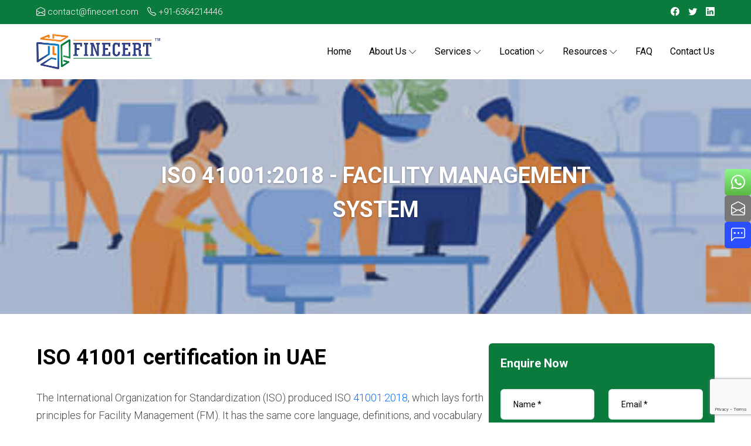

--- FILE ---
content_type: text/html; charset=UTF-8
request_url: https://finecert.com/iso-41001-certification-in-uae/
body_size: 16536
content:
<!doctype html>
<html lang="en">
<head>
<meta charset="UTF-8"/>
<meta name="viewport" content="width=device-width, initial-scale=1"/>
<link rel="shortcut icon" href="https://finecert.com/wp-content/themes/finecert/images/favicon.png">
<link rel="preconnect" href="https://fonts.googleapis.com"> 
<link rel="preconnect" href="https://fonts.gstatic.com" crossorigin> 
<link href="https://fonts.googleapis.com/css2?family=Roboto:wght@300;400;700&display=swap" rel="stylesheet">
<link rel="alternate" hreflang="" href="https://finecert.com/iso-41001-certification-in-uae/">

	<!-- Global site tag (gtag.js) - Google Analytics -->
<script async src="https://www.googletagmanager.com/gtag/js?id=UA-151875642-1"></script>
<script>
  window.dataLayer = window.dataLayer || [];
  function gtag(){dataLayer.push(arguments);}
  gtag('js', new Date());

  gtag('config', 'UA-151875642-1');
</script>

<!-- Google Tag Manager -->
<script>(function(w,d,s,l,i){w[l]=w[l]||[];w[l].push({'gtm.start':
new Date().getTime(),event:'gtm.js'});var f=d.getElementsByTagName(s)[0],
j=d.createElement(s),dl=l!='dataLayer'?'&l='+l:'';j.async=true;j.src=
'https://www.googletagmanager.com/gtm.js?id='+i+dl;f.parentNode.insertBefore(j,f);
})(window,document,'script','dataLayer','GTM-PPHP2WG');</script>
<!-- End Google Tag Manager -->
<meta name='robots' content='index, follow, max-image-preview:large, max-snippet:-1, max-video-preview:-1' />

	<!-- This site is optimized with the Yoast SEO Premium plugin v22.9 (Yoast SEO v26.7) - https://yoast.com/wordpress/plugins/seo/ -->
	<title>ISO 41001 Certification &amp; Consulting Company in UAE | Finecert</title>
	<meta name="description" content="ISO 41001 certification and consulting company in UAE. Finecert provides reliable &amp;cost-effective solutions to get ISO certified hassle-free." />
	<link rel="canonical" href="https://finecert.com/iso-41001-certification-in-uae/" />
	<meta property="og:locale" content="ar_AR" />
	<meta property="og:type" content="article" />
	<meta property="og:title" content="ISO 41001 Certification &amp; Consulting Company in UAE | Finecert" />
	<meta property="og:description" content="ISO 41001 certification and consulting company in UAE. Finecert provides reliable &amp;cost-effective solutions to get ISO certified hassle-free." />
	<meta property="og:url" content="https://finecert.com/iso-41001-certification-in-uae/" />
	<meta property="og:site_name" content="Finecert" />
	<meta property="article:modified_time" content="2022-09-01T08:23:38+00:00" />
	<meta property="og:image" content="https://finecert.com/wp-content/uploads/2019/06/9001-min-1-e1688663841134.jpg" />
	<meta property="og:image:width" content="1024" />
	<meta property="og:image:height" content="726" />
	<meta property="og:image:type" content="image/jpeg" />
	<meta name="twitter:card" content="summary_large_image" />
	<meta name="twitter:label1" content="Est. reading time" />
	<meta name="twitter:data1" content="2 minutes" />
	<!-- / Yoast SEO Premium plugin. -->


<link rel='dns-prefetch' href='//www.googletagmanager.com' />
<link rel="alternate" title="oEmbed (JSON)" type="application/json+oembed" href="https://finecert.com/wp-json/oembed/1.0/embed?url=https%3A%2F%2Ffinecert.com%2Fiso-41001-certification-in-uae%2F" />
<link rel="alternate" title="oEmbed (XML)" type="text/xml+oembed" href="https://finecert.com/wp-json/oembed/1.0/embed?url=https%3A%2F%2Ffinecert.com%2Fiso-41001-certification-in-uae%2F&#038;format=xml" />
<style type="text/css" media="all">
.wpautoterms-footer{background-color:#ffffff;text-align:center;}
.wpautoterms-footer a{color:#000000;font-family:Arial, sans-serif;font-size:14px;}
.wpautoterms-footer .separator{color:#cccccc;font-family:Arial, sans-serif;font-size:14px;}</style>
<style id='wp-img-auto-sizes-contain-inline-css' type='text/css'>
img:is([sizes=auto i],[sizes^="auto," i]){contain-intrinsic-size:3000px 1500px}
/*# sourceURL=wp-img-auto-sizes-contain-inline-css */
</style>
<style id='wp-block-library-inline-css' type='text/css'>
:root{--wp-block-synced-color:#7a00df;--wp-block-synced-color--rgb:122,0,223;--wp-bound-block-color:var(--wp-block-synced-color);--wp-editor-canvas-background:#ddd;--wp-admin-theme-color:#007cba;--wp-admin-theme-color--rgb:0,124,186;--wp-admin-theme-color-darker-10:#006ba1;--wp-admin-theme-color-darker-10--rgb:0,107,160.5;--wp-admin-theme-color-darker-20:#005a87;--wp-admin-theme-color-darker-20--rgb:0,90,135;--wp-admin-border-width-focus:2px}@media (min-resolution:192dpi){:root{--wp-admin-border-width-focus:1.5px}}.wp-element-button{cursor:pointer}:root .has-very-light-gray-background-color{background-color:#eee}:root .has-very-dark-gray-background-color{background-color:#313131}:root .has-very-light-gray-color{color:#eee}:root .has-very-dark-gray-color{color:#313131}:root .has-vivid-green-cyan-to-vivid-cyan-blue-gradient-background{background:linear-gradient(135deg,#00d084,#0693e3)}:root .has-purple-crush-gradient-background{background:linear-gradient(135deg,#34e2e4,#4721fb 50%,#ab1dfe)}:root .has-hazy-dawn-gradient-background{background:linear-gradient(135deg,#faaca8,#dad0ec)}:root .has-subdued-olive-gradient-background{background:linear-gradient(135deg,#fafae1,#67a671)}:root .has-atomic-cream-gradient-background{background:linear-gradient(135deg,#fdd79a,#004a59)}:root .has-nightshade-gradient-background{background:linear-gradient(135deg,#330968,#31cdcf)}:root .has-midnight-gradient-background{background:linear-gradient(135deg,#020381,#2874fc)}:root{--wp--preset--font-size--normal:16px;--wp--preset--font-size--huge:42px}.has-regular-font-size{font-size:1em}.has-larger-font-size{font-size:2.625em}.has-normal-font-size{font-size:var(--wp--preset--font-size--normal)}.has-huge-font-size{font-size:var(--wp--preset--font-size--huge)}.has-text-align-center{text-align:center}.has-text-align-left{text-align:left}.has-text-align-right{text-align:right}.has-fit-text{white-space:nowrap!important}#end-resizable-editor-section{display:none}.aligncenter{clear:both}.items-justified-left{justify-content:flex-start}.items-justified-center{justify-content:center}.items-justified-right{justify-content:flex-end}.items-justified-space-between{justify-content:space-between}.screen-reader-text{border:0;clip-path:inset(50%);height:1px;margin:-1px;overflow:hidden;padding:0;position:absolute;width:1px;word-wrap:normal!important}.screen-reader-text:focus{background-color:#ddd;clip-path:none;color:#444;display:block;font-size:1em;height:auto;left:5px;line-height:normal;padding:15px 23px 14px;text-decoration:none;top:5px;width:auto;z-index:100000}html :where(.has-border-color){border-style:solid}html :where([style*=border-top-color]){border-top-style:solid}html :where([style*=border-right-color]){border-right-style:solid}html :where([style*=border-bottom-color]){border-bottom-style:solid}html :where([style*=border-left-color]){border-left-style:solid}html :where([style*=border-width]){border-style:solid}html :where([style*=border-top-width]){border-top-style:solid}html :where([style*=border-right-width]){border-right-style:solid}html :where([style*=border-bottom-width]){border-bottom-style:solid}html :where([style*=border-left-width]){border-left-style:solid}html :where(img[class*=wp-image-]){height:auto;max-width:100%}:where(figure){margin:0 0 1em}html :where(.is-position-sticky){--wp-admin--admin-bar--position-offset:var(--wp-admin--admin-bar--height,0px)}@media screen and (max-width:600px){html :where(.is-position-sticky){--wp-admin--admin-bar--position-offset:0px}}

/*# sourceURL=wp-block-library-inline-css */
</style><style id='wp-block-heading-inline-css' type='text/css'>
h1:where(.wp-block-heading).has-background,h2:where(.wp-block-heading).has-background,h3:where(.wp-block-heading).has-background,h4:where(.wp-block-heading).has-background,h5:where(.wp-block-heading).has-background,h6:where(.wp-block-heading).has-background{padding:1.25em 2.375em}h1.has-text-align-left[style*=writing-mode]:where([style*=vertical-lr]),h1.has-text-align-right[style*=writing-mode]:where([style*=vertical-rl]),h2.has-text-align-left[style*=writing-mode]:where([style*=vertical-lr]),h2.has-text-align-right[style*=writing-mode]:where([style*=vertical-rl]),h3.has-text-align-left[style*=writing-mode]:where([style*=vertical-lr]),h3.has-text-align-right[style*=writing-mode]:where([style*=vertical-rl]),h4.has-text-align-left[style*=writing-mode]:where([style*=vertical-lr]),h4.has-text-align-right[style*=writing-mode]:where([style*=vertical-rl]),h5.has-text-align-left[style*=writing-mode]:where([style*=vertical-lr]),h5.has-text-align-right[style*=writing-mode]:where([style*=vertical-rl]),h6.has-text-align-left[style*=writing-mode]:where([style*=vertical-lr]),h6.has-text-align-right[style*=writing-mode]:where([style*=vertical-rl]){rotate:180deg}
/*# sourceURL=https://finecert.com/wp-includes/blocks/heading/style.min.css */
</style>
<style id='wp-block-image-inline-css' type='text/css'>
.wp-block-image>a,.wp-block-image>figure>a{display:inline-block}.wp-block-image img{box-sizing:border-box;height:auto;max-width:100%;vertical-align:bottom}@media not (prefers-reduced-motion){.wp-block-image img.hide{visibility:hidden}.wp-block-image img.show{animation:show-content-image .4s}}.wp-block-image[style*=border-radius] img,.wp-block-image[style*=border-radius]>a{border-radius:inherit}.wp-block-image.has-custom-border img{box-sizing:border-box}.wp-block-image.aligncenter{text-align:center}.wp-block-image.alignfull>a,.wp-block-image.alignwide>a{width:100%}.wp-block-image.alignfull img,.wp-block-image.alignwide img{height:auto;width:100%}.wp-block-image .aligncenter,.wp-block-image .alignleft,.wp-block-image .alignright,.wp-block-image.aligncenter,.wp-block-image.alignleft,.wp-block-image.alignright{display:table}.wp-block-image .aligncenter>figcaption,.wp-block-image .alignleft>figcaption,.wp-block-image .alignright>figcaption,.wp-block-image.aligncenter>figcaption,.wp-block-image.alignleft>figcaption,.wp-block-image.alignright>figcaption{caption-side:bottom;display:table-caption}.wp-block-image .alignleft{float:left;margin:.5em 1em .5em 0}.wp-block-image .alignright{float:right;margin:.5em 0 .5em 1em}.wp-block-image .aligncenter{margin-left:auto;margin-right:auto}.wp-block-image :where(figcaption){margin-bottom:1em;margin-top:.5em}.wp-block-image.is-style-circle-mask img{border-radius:9999px}@supports ((-webkit-mask-image:none) or (mask-image:none)) or (-webkit-mask-image:none){.wp-block-image.is-style-circle-mask img{border-radius:0;-webkit-mask-image:url('data:image/svg+xml;utf8,<svg viewBox="0 0 100 100" xmlns="http://www.w3.org/2000/svg"><circle cx="50" cy="50" r="50"/></svg>');mask-image:url('data:image/svg+xml;utf8,<svg viewBox="0 0 100 100" xmlns="http://www.w3.org/2000/svg"><circle cx="50" cy="50" r="50"/></svg>');mask-mode:alpha;-webkit-mask-position:center;mask-position:center;-webkit-mask-repeat:no-repeat;mask-repeat:no-repeat;-webkit-mask-size:contain;mask-size:contain}}:root :where(.wp-block-image.is-style-rounded img,.wp-block-image .is-style-rounded img){border-radius:9999px}.wp-block-image figure{margin:0}.wp-lightbox-container{display:flex;flex-direction:column;position:relative}.wp-lightbox-container img{cursor:zoom-in}.wp-lightbox-container img:hover+button{opacity:1}.wp-lightbox-container button{align-items:center;backdrop-filter:blur(16px) saturate(180%);background-color:#5a5a5a40;border:none;border-radius:4px;cursor:zoom-in;display:flex;height:20px;justify-content:center;opacity:0;padding:0;position:absolute;right:16px;text-align:center;top:16px;width:20px;z-index:100}@media not (prefers-reduced-motion){.wp-lightbox-container button{transition:opacity .2s ease}}.wp-lightbox-container button:focus-visible{outline:3px auto #5a5a5a40;outline:3px auto -webkit-focus-ring-color;outline-offset:3px}.wp-lightbox-container button:hover{cursor:pointer;opacity:1}.wp-lightbox-container button:focus{opacity:1}.wp-lightbox-container button:focus,.wp-lightbox-container button:hover,.wp-lightbox-container button:not(:hover):not(:active):not(.has-background){background-color:#5a5a5a40;border:none}.wp-lightbox-overlay{box-sizing:border-box;cursor:zoom-out;height:100vh;left:0;overflow:hidden;position:fixed;top:0;visibility:hidden;width:100%;z-index:100000}.wp-lightbox-overlay .close-button{align-items:center;cursor:pointer;display:flex;justify-content:center;min-height:40px;min-width:40px;padding:0;position:absolute;right:calc(env(safe-area-inset-right) + 16px);top:calc(env(safe-area-inset-top) + 16px);z-index:5000000}.wp-lightbox-overlay .close-button:focus,.wp-lightbox-overlay .close-button:hover,.wp-lightbox-overlay .close-button:not(:hover):not(:active):not(.has-background){background:none;border:none}.wp-lightbox-overlay .lightbox-image-container{height:var(--wp--lightbox-container-height);left:50%;overflow:hidden;position:absolute;top:50%;transform:translate(-50%,-50%);transform-origin:top left;width:var(--wp--lightbox-container-width);z-index:9999999999}.wp-lightbox-overlay .wp-block-image{align-items:center;box-sizing:border-box;display:flex;height:100%;justify-content:center;margin:0;position:relative;transform-origin:0 0;width:100%;z-index:3000000}.wp-lightbox-overlay .wp-block-image img{height:var(--wp--lightbox-image-height);min-height:var(--wp--lightbox-image-height);min-width:var(--wp--lightbox-image-width);width:var(--wp--lightbox-image-width)}.wp-lightbox-overlay .wp-block-image figcaption{display:none}.wp-lightbox-overlay button{background:none;border:none}.wp-lightbox-overlay .scrim{background-color:#fff;height:100%;opacity:.9;position:absolute;width:100%;z-index:2000000}.wp-lightbox-overlay.active{visibility:visible}@media not (prefers-reduced-motion){.wp-lightbox-overlay.active{animation:turn-on-visibility .25s both}.wp-lightbox-overlay.active img{animation:turn-on-visibility .35s both}.wp-lightbox-overlay.show-closing-animation:not(.active){animation:turn-off-visibility .35s both}.wp-lightbox-overlay.show-closing-animation:not(.active) img{animation:turn-off-visibility .25s both}.wp-lightbox-overlay.zoom.active{animation:none;opacity:1;visibility:visible}.wp-lightbox-overlay.zoom.active .lightbox-image-container{animation:lightbox-zoom-in .4s}.wp-lightbox-overlay.zoom.active .lightbox-image-container img{animation:none}.wp-lightbox-overlay.zoom.active .scrim{animation:turn-on-visibility .4s forwards}.wp-lightbox-overlay.zoom.show-closing-animation:not(.active){animation:none}.wp-lightbox-overlay.zoom.show-closing-animation:not(.active) .lightbox-image-container{animation:lightbox-zoom-out .4s}.wp-lightbox-overlay.zoom.show-closing-animation:not(.active) .lightbox-image-container img{animation:none}.wp-lightbox-overlay.zoom.show-closing-animation:not(.active) .scrim{animation:turn-off-visibility .4s forwards}}@keyframes show-content-image{0%{visibility:hidden}99%{visibility:hidden}to{visibility:visible}}@keyframes turn-on-visibility{0%{opacity:0}to{opacity:1}}@keyframes turn-off-visibility{0%{opacity:1;visibility:visible}99%{opacity:0;visibility:visible}to{opacity:0;visibility:hidden}}@keyframes lightbox-zoom-in{0%{transform:translate(calc((-100vw + var(--wp--lightbox-scrollbar-width))/2 + var(--wp--lightbox-initial-left-position)),calc(-50vh + var(--wp--lightbox-initial-top-position))) scale(var(--wp--lightbox-scale))}to{transform:translate(-50%,-50%) scale(1)}}@keyframes lightbox-zoom-out{0%{transform:translate(-50%,-50%) scale(1);visibility:visible}99%{visibility:visible}to{transform:translate(calc((-100vw + var(--wp--lightbox-scrollbar-width))/2 + var(--wp--lightbox-initial-left-position)),calc(-50vh + var(--wp--lightbox-initial-top-position))) scale(var(--wp--lightbox-scale));visibility:hidden}}
/*# sourceURL=https://finecert.com/wp-includes/blocks/image/style.min.css */
</style>
<style id='wp-block-image-theme-inline-css' type='text/css'>
:root :where(.wp-block-image figcaption){color:#555;font-size:13px;text-align:center}.is-dark-theme :root :where(.wp-block-image figcaption){color:#ffffffa6}.wp-block-image{margin:0 0 1em}
/*# sourceURL=https://finecert.com/wp-includes/blocks/image/theme.min.css */
</style>
<style id='wp-block-list-inline-css' type='text/css'>
ol,ul{box-sizing:border-box}:root :where(.wp-block-list.has-background){padding:1.25em 2.375em}
/*# sourceURL=https://finecert.com/wp-includes/blocks/list/style.min.css */
</style>
<style id='wp-block-columns-inline-css' type='text/css'>
.wp-block-columns{box-sizing:border-box;display:flex;flex-wrap:wrap!important}@media (min-width:782px){.wp-block-columns{flex-wrap:nowrap!important}}.wp-block-columns{align-items:normal!important}.wp-block-columns.are-vertically-aligned-top{align-items:flex-start}.wp-block-columns.are-vertically-aligned-center{align-items:center}.wp-block-columns.are-vertically-aligned-bottom{align-items:flex-end}@media (max-width:781px){.wp-block-columns:not(.is-not-stacked-on-mobile)>.wp-block-column{flex-basis:100%!important}}@media (min-width:782px){.wp-block-columns:not(.is-not-stacked-on-mobile)>.wp-block-column{flex-basis:0;flex-grow:1}.wp-block-columns:not(.is-not-stacked-on-mobile)>.wp-block-column[style*=flex-basis]{flex-grow:0}}.wp-block-columns.is-not-stacked-on-mobile{flex-wrap:nowrap!important}.wp-block-columns.is-not-stacked-on-mobile>.wp-block-column{flex-basis:0;flex-grow:1}.wp-block-columns.is-not-stacked-on-mobile>.wp-block-column[style*=flex-basis]{flex-grow:0}:where(.wp-block-columns){margin-bottom:1.75em}:where(.wp-block-columns.has-background){padding:1.25em 2.375em}.wp-block-column{flex-grow:1;min-width:0;overflow-wrap:break-word;word-break:break-word}.wp-block-column.is-vertically-aligned-top{align-self:flex-start}.wp-block-column.is-vertically-aligned-center{align-self:center}.wp-block-column.is-vertically-aligned-bottom{align-self:flex-end}.wp-block-column.is-vertically-aligned-stretch{align-self:stretch}.wp-block-column.is-vertically-aligned-bottom,.wp-block-column.is-vertically-aligned-center,.wp-block-column.is-vertically-aligned-top{width:100%}
/*# sourceURL=https://finecert.com/wp-includes/blocks/columns/style.min.css */
</style>
<style id='wp-block-paragraph-inline-css' type='text/css'>
.is-small-text{font-size:.875em}.is-regular-text{font-size:1em}.is-large-text{font-size:2.25em}.is-larger-text{font-size:3em}.has-drop-cap:not(:focus):first-letter{float:left;font-size:8.4em;font-style:normal;font-weight:100;line-height:.68;margin:.05em .1em 0 0;text-transform:uppercase}body.rtl .has-drop-cap:not(:focus):first-letter{float:none;margin-left:.1em}p.has-drop-cap.has-background{overflow:hidden}:root :where(p.has-background){padding:1.25em 2.375em}:where(p.has-text-color:not(.has-link-color)) a{color:inherit}p.has-text-align-left[style*="writing-mode:vertical-lr"],p.has-text-align-right[style*="writing-mode:vertical-rl"]{rotate:180deg}
/*# sourceURL=https://finecert.com/wp-includes/blocks/paragraph/style.min.css */
</style>
<style id='global-styles-inline-css' type='text/css'>
:root{--wp--preset--aspect-ratio--square: 1;--wp--preset--aspect-ratio--4-3: 4/3;--wp--preset--aspect-ratio--3-4: 3/4;--wp--preset--aspect-ratio--3-2: 3/2;--wp--preset--aspect-ratio--2-3: 2/3;--wp--preset--aspect-ratio--16-9: 16/9;--wp--preset--aspect-ratio--9-16: 9/16;--wp--preset--color--black: #000000;--wp--preset--color--cyan-bluish-gray: #abb8c3;--wp--preset--color--white: #ffffff;--wp--preset--color--pale-pink: #f78da7;--wp--preset--color--vivid-red: #cf2e2e;--wp--preset--color--luminous-vivid-orange: #ff6900;--wp--preset--color--luminous-vivid-amber: #fcb900;--wp--preset--color--light-green-cyan: #7bdcb5;--wp--preset--color--vivid-green-cyan: #00d084;--wp--preset--color--pale-cyan-blue: #8ed1fc;--wp--preset--color--vivid-cyan-blue: #0693e3;--wp--preset--color--vivid-purple: #9b51e0;--wp--preset--gradient--vivid-cyan-blue-to-vivid-purple: linear-gradient(135deg,rgb(6,147,227) 0%,rgb(155,81,224) 100%);--wp--preset--gradient--light-green-cyan-to-vivid-green-cyan: linear-gradient(135deg,rgb(122,220,180) 0%,rgb(0,208,130) 100%);--wp--preset--gradient--luminous-vivid-amber-to-luminous-vivid-orange: linear-gradient(135deg,rgb(252,185,0) 0%,rgb(255,105,0) 100%);--wp--preset--gradient--luminous-vivid-orange-to-vivid-red: linear-gradient(135deg,rgb(255,105,0) 0%,rgb(207,46,46) 100%);--wp--preset--gradient--very-light-gray-to-cyan-bluish-gray: linear-gradient(135deg,rgb(238,238,238) 0%,rgb(169,184,195) 100%);--wp--preset--gradient--cool-to-warm-spectrum: linear-gradient(135deg,rgb(74,234,220) 0%,rgb(151,120,209) 20%,rgb(207,42,186) 40%,rgb(238,44,130) 60%,rgb(251,105,98) 80%,rgb(254,248,76) 100%);--wp--preset--gradient--blush-light-purple: linear-gradient(135deg,rgb(255,206,236) 0%,rgb(152,150,240) 100%);--wp--preset--gradient--blush-bordeaux: linear-gradient(135deg,rgb(254,205,165) 0%,rgb(254,45,45) 50%,rgb(107,0,62) 100%);--wp--preset--gradient--luminous-dusk: linear-gradient(135deg,rgb(255,203,112) 0%,rgb(199,81,192) 50%,rgb(65,88,208) 100%);--wp--preset--gradient--pale-ocean: linear-gradient(135deg,rgb(255,245,203) 0%,rgb(182,227,212) 50%,rgb(51,167,181) 100%);--wp--preset--gradient--electric-grass: linear-gradient(135deg,rgb(202,248,128) 0%,rgb(113,206,126) 100%);--wp--preset--gradient--midnight: linear-gradient(135deg,rgb(2,3,129) 0%,rgb(40,116,252) 100%);--wp--preset--font-size--small: 13px;--wp--preset--font-size--medium: 20px;--wp--preset--font-size--large: 36px;--wp--preset--font-size--x-large: 42px;--wp--preset--spacing--20: 0.44rem;--wp--preset--spacing--30: 0.67rem;--wp--preset--spacing--40: 1rem;--wp--preset--spacing--50: 1.5rem;--wp--preset--spacing--60: 2.25rem;--wp--preset--spacing--70: 3.38rem;--wp--preset--spacing--80: 5.06rem;--wp--preset--shadow--natural: 6px 6px 9px rgba(0, 0, 0, 0.2);--wp--preset--shadow--deep: 12px 12px 50px rgba(0, 0, 0, 0.4);--wp--preset--shadow--sharp: 6px 6px 0px rgba(0, 0, 0, 0.2);--wp--preset--shadow--outlined: 6px 6px 0px -3px rgb(255, 255, 255), 6px 6px rgb(0, 0, 0);--wp--preset--shadow--crisp: 6px 6px 0px rgb(0, 0, 0);}:where(.is-layout-flex){gap: 0.5em;}:where(.is-layout-grid){gap: 0.5em;}body .is-layout-flex{display: flex;}.is-layout-flex{flex-wrap: wrap;align-items: center;}.is-layout-flex > :is(*, div){margin: 0;}body .is-layout-grid{display: grid;}.is-layout-grid > :is(*, div){margin: 0;}:where(.wp-block-columns.is-layout-flex){gap: 2em;}:where(.wp-block-columns.is-layout-grid){gap: 2em;}:where(.wp-block-post-template.is-layout-flex){gap: 1.25em;}:where(.wp-block-post-template.is-layout-grid){gap: 1.25em;}.has-black-color{color: var(--wp--preset--color--black) !important;}.has-cyan-bluish-gray-color{color: var(--wp--preset--color--cyan-bluish-gray) !important;}.has-white-color{color: var(--wp--preset--color--white) !important;}.has-pale-pink-color{color: var(--wp--preset--color--pale-pink) !important;}.has-vivid-red-color{color: var(--wp--preset--color--vivid-red) !important;}.has-luminous-vivid-orange-color{color: var(--wp--preset--color--luminous-vivid-orange) !important;}.has-luminous-vivid-amber-color{color: var(--wp--preset--color--luminous-vivid-amber) !important;}.has-light-green-cyan-color{color: var(--wp--preset--color--light-green-cyan) !important;}.has-vivid-green-cyan-color{color: var(--wp--preset--color--vivid-green-cyan) !important;}.has-pale-cyan-blue-color{color: var(--wp--preset--color--pale-cyan-blue) !important;}.has-vivid-cyan-blue-color{color: var(--wp--preset--color--vivid-cyan-blue) !important;}.has-vivid-purple-color{color: var(--wp--preset--color--vivid-purple) !important;}.has-black-background-color{background-color: var(--wp--preset--color--black) !important;}.has-cyan-bluish-gray-background-color{background-color: var(--wp--preset--color--cyan-bluish-gray) !important;}.has-white-background-color{background-color: var(--wp--preset--color--white) !important;}.has-pale-pink-background-color{background-color: var(--wp--preset--color--pale-pink) !important;}.has-vivid-red-background-color{background-color: var(--wp--preset--color--vivid-red) !important;}.has-luminous-vivid-orange-background-color{background-color: var(--wp--preset--color--luminous-vivid-orange) !important;}.has-luminous-vivid-amber-background-color{background-color: var(--wp--preset--color--luminous-vivid-amber) !important;}.has-light-green-cyan-background-color{background-color: var(--wp--preset--color--light-green-cyan) !important;}.has-vivid-green-cyan-background-color{background-color: var(--wp--preset--color--vivid-green-cyan) !important;}.has-pale-cyan-blue-background-color{background-color: var(--wp--preset--color--pale-cyan-blue) !important;}.has-vivid-cyan-blue-background-color{background-color: var(--wp--preset--color--vivid-cyan-blue) !important;}.has-vivid-purple-background-color{background-color: var(--wp--preset--color--vivid-purple) !important;}.has-black-border-color{border-color: var(--wp--preset--color--black) !important;}.has-cyan-bluish-gray-border-color{border-color: var(--wp--preset--color--cyan-bluish-gray) !important;}.has-white-border-color{border-color: var(--wp--preset--color--white) !important;}.has-pale-pink-border-color{border-color: var(--wp--preset--color--pale-pink) !important;}.has-vivid-red-border-color{border-color: var(--wp--preset--color--vivid-red) !important;}.has-luminous-vivid-orange-border-color{border-color: var(--wp--preset--color--luminous-vivid-orange) !important;}.has-luminous-vivid-amber-border-color{border-color: var(--wp--preset--color--luminous-vivid-amber) !important;}.has-light-green-cyan-border-color{border-color: var(--wp--preset--color--light-green-cyan) !important;}.has-vivid-green-cyan-border-color{border-color: var(--wp--preset--color--vivid-green-cyan) !important;}.has-pale-cyan-blue-border-color{border-color: var(--wp--preset--color--pale-cyan-blue) !important;}.has-vivid-cyan-blue-border-color{border-color: var(--wp--preset--color--vivid-cyan-blue) !important;}.has-vivid-purple-border-color{border-color: var(--wp--preset--color--vivid-purple) !important;}.has-vivid-cyan-blue-to-vivid-purple-gradient-background{background: var(--wp--preset--gradient--vivid-cyan-blue-to-vivid-purple) !important;}.has-light-green-cyan-to-vivid-green-cyan-gradient-background{background: var(--wp--preset--gradient--light-green-cyan-to-vivid-green-cyan) !important;}.has-luminous-vivid-amber-to-luminous-vivid-orange-gradient-background{background: var(--wp--preset--gradient--luminous-vivid-amber-to-luminous-vivid-orange) !important;}.has-luminous-vivid-orange-to-vivid-red-gradient-background{background: var(--wp--preset--gradient--luminous-vivid-orange-to-vivid-red) !important;}.has-very-light-gray-to-cyan-bluish-gray-gradient-background{background: var(--wp--preset--gradient--very-light-gray-to-cyan-bluish-gray) !important;}.has-cool-to-warm-spectrum-gradient-background{background: var(--wp--preset--gradient--cool-to-warm-spectrum) !important;}.has-blush-light-purple-gradient-background{background: var(--wp--preset--gradient--blush-light-purple) !important;}.has-blush-bordeaux-gradient-background{background: var(--wp--preset--gradient--blush-bordeaux) !important;}.has-luminous-dusk-gradient-background{background: var(--wp--preset--gradient--luminous-dusk) !important;}.has-pale-ocean-gradient-background{background: var(--wp--preset--gradient--pale-ocean) !important;}.has-electric-grass-gradient-background{background: var(--wp--preset--gradient--electric-grass) !important;}.has-midnight-gradient-background{background: var(--wp--preset--gradient--midnight) !important;}.has-small-font-size{font-size: var(--wp--preset--font-size--small) !important;}.has-medium-font-size{font-size: var(--wp--preset--font-size--medium) !important;}.has-large-font-size{font-size: var(--wp--preset--font-size--large) !important;}.has-x-large-font-size{font-size: var(--wp--preset--font-size--x-large) !important;}
:where(.wp-block-columns.is-layout-flex){gap: 2em;}:where(.wp-block-columns.is-layout-grid){gap: 2em;}
/*# sourceURL=global-styles-inline-css */
</style>
<style id='core-block-supports-inline-css' type='text/css'>
.wp-container-core-columns-is-layout-9d6595d7{flex-wrap:nowrap;}
/*# sourceURL=core-block-supports-inline-css */
</style>

<style id='classic-theme-styles-inline-css' type='text/css'>
/*! This file is auto-generated */
.wp-block-button__link{color:#fff;background-color:#32373c;border-radius:9999px;box-shadow:none;text-decoration:none;padding:calc(.667em + 2px) calc(1.333em + 2px);font-size:1.125em}.wp-block-file__button{background:#32373c;color:#fff;text-decoration:none}
/*# sourceURL=/wp-includes/css/classic-themes.min.css */
</style>
<link rel='stylesheet' id='wpautoterms_css-css' href='https://finecert.com/wp-content/plugins/auto-terms-of-service-and-privacy-policy/css/wpautoterms.css?ver=6.9' type='text/css' media='all' />
<link rel='stylesheet' id='contact-form-7-css' href='https://finecert.com/wp-content/plugins/contact-form-7/includes/css/styles.css?ver=6.1.4' type='text/css' media='all' />
<link rel='stylesheet' id='page-list-style-css' href='https://finecert.com/wp-content/plugins/page-list/css/page-list.css?ver=5.9' type='text/css' media='all' />
<link rel='stylesheet' id='bootstrap.min-css' href='https://finecert.com/wp-content/themes/finecert/css/bootstrap.min.css?ver=6.9' type='text/css' media='all' />
<link rel='stylesheet' id='bootstrap-icons-css' href='https://finecert.com/wp-content/themes/finecert/css/bootstrap-icons.css?ver=6.9' type='text/css' media='all' />
<link rel='stylesheet' id='owl.carousel.min-css' href='https://finecert.com/wp-content/themes/finecert/css/owl.carousel.min.css?ver=6.9' type='text/css' media='all' />
<link rel='stylesheet' id='slick.min-css' href='https://finecert.com/wp-content/themes/finecert/css/slick.min.css?ver=6.9' type='text/css' media='all' />
<link rel='stylesheet' id='fancybox-css' href='https://finecert.com/wp-content/themes/finecert/css/fancybox.css?ver=6.9' type='text/css' media='all' />
<link rel='stylesheet' id='finecert-css' href='https://finecert.com/wp-content/themes/finecert/style.css?ver=6.9' type='text/css' media='all' />
<script type="text/javascript" src="https://finecert.com/wp-includes/js/jquery/jquery.min.js?ver=3.7.1" id="jquery-core-js"></script>
<script type="text/javascript" src="https://finecert.com/wp-includes/js/jquery/jquery-migrate.min.js?ver=3.4.1" id="jquery-migrate-js"></script>
<script type="text/javascript" src="https://finecert.com/wp-includes/js/dist/dom-ready.min.js?ver=f77871ff7694fffea381" id="wp-dom-ready-js"></script>
<script type="text/javascript" src="https://finecert.com/wp-content/plugins/auto-terms-of-service-and-privacy-policy/js/base.js?ver=3.0.4" id="wpautoterms_base-js"></script>
<script type="text/javascript" id="gtmkit-js-before" data-cfasync="false" data-nowprocket="" data-cookieconsent="ignore">
/* <![CDATA[ */
		window.gtmkit_settings = {"datalayer_name":"dataLayer","console_log":false};
		window.gtmkit_data = {};
		window.dataLayer = window.dataLayer || [];
				
//# sourceURL=gtmkit-js-before
/* ]]> */
</script>
<script type="text/javascript" id="gtmkit-container-js-after" data-cfasync="false" data-nowprocket="" data-cookieconsent="ignore">
/* <![CDATA[ */
/* Google Tag Manager */
(function(w,d,s,l,i){w[l]=w[l]||[];w[l].push({'gtm.start':
new Date().getTime(),event:'gtm.js'});var f=d.getElementsByTagName(s)[0],
j=d.createElement(s),dl=l!='dataLayer'?'&l='+l:'';j.async=true;j.src=
'https://www.googletagmanager.com/gtm.js?id='+i+dl;f.parentNode.insertBefore(j,f);
})(window,document,'script','dataLayer','GTM-PPHP2WG');
/* End Google Tag Manager */

//# sourceURL=gtmkit-container-js-after
/* ]]> */
</script>
<script type="text/javascript" src="https://finecert.com/wp-content/plugins/gtm-kit/assets/integration/contact-form-7.js?ver=2.7.0" id="gtmkit-cf7-js" defer="defer" data-wp-strategy="defer"></script>
<script type="text/javascript" id="gtmkit-datalayer-js-before" data-cfasync="false" data-nowprocket="" data-cookieconsent="ignore">
/* <![CDATA[ */
const gtmkit_dataLayer_content = {"pageType":"page"};
dataLayer.push( gtmkit_dataLayer_content );

//# sourceURL=gtmkit-datalayer-js-before
/* ]]> */
</script>
<link rel="https://api.w.org/" href="https://finecert.com/wp-json/" /><link rel="alternate" title="JSON" type="application/json" href="https://finecert.com/wp-json/wp/v2/pages/3940" /><link rel='shortlink' href='https://finecert.com/?p=3940' />
<meta name="generator" content="Site Kit by Google 1.170.0" /><!-- Google Tag Manager -->
<script>(function(w,d,s,l,i){w[l]=w[l]||[];w[l].push({'gtm.start':
new Date().getTime(),event:'gtm.js'});var f=d.getElementsByTagName(s)[0],
j=d.createElement(s),dl=l!='dataLayer'?'&l='+l:'';j.async=true;j.src=
'https://www.googletagmanager.com/gtm.js?id='+i+dl;f.parentNode.insertBefore(j,f);
})(window,document,'script','dataLayer','GTM-TDKQ8NXD');</script>
<!-- End Google Tag Manager -->

<!-- This site is optimized with the Schema plugin v1.7.9.6 - https://schema.press -->
<script type="application/ld+json">{"@context":"https:\/\/schema.org\/","@type":"Article","mainEntityOfPage":{"@type":"WebPage","@id":"https:\/\/finecert.com\/iso-41001-certification-in-uae\/"},"url":"https:\/\/finecert.com\/iso-41001-certification-in-uae\/","headline":"ISO 41001 Certification in UAE","datePublished":"2022-02-11T13:31:26+00:00","dateModified":"2022-09-01T08:23:38+00:00","publisher":{"@type":"Organization","@id":"https:\/\/finecert.com\/#organization","name":"Finecert","logo":{"@type":"ImageObject","url":"http:\/\/finecert.com\/wp-content\/uploads\/2023\/07\/Finecert-Logo-for-Proposal.png","width":600,"height":60}},"image":{"@type":"ImageObject","url":"https:\/\/finecert.com\/wp-content\/uploads\/2019\/06\/9001-min-1-e1688663841134.jpg","width":1024,"height":726},"description":"ISO 41001 certification in UAE The International Organization for Standardization (ISO) produced ISO 41001:2018, which lays forth principles for Facility Management (FM). It has the same core language, definitions, and vocabulary as other ISO standards including ISO 45001 (Occupational Health and Safety) and ISO 50001 (Energy Management). Supporting materials, such","author":{"@type":"Person","name":"ISO Certification","url":"https:\/\/finecert.com\/author\/finecert\/","image":{"@type":"ImageObject","url":"https:\/\/secure.gravatar.com\/avatar\/98a72a70851ecd33af9610f6416a92d1b3808c19f43b2d06af9e06027ec45910?s=96&d=mm&r=g","height":96,"width":96},"sameAs":["https:\/\/finecert.com","https:\/\/www.facebook.com\/finecertsocial\/","Finecertsolutions","https:\/\/www.linkedin.com\/company\/finecert\/"]}}</script>

<link rel="alternate" href="https://finecert.com/iso-41001-certification-in-uae/" hreflang="en-ae" /><link rel="alternate" href="https://finecert.com/iso-41001-certification-in-uae/" hreflang="ar-ae" />
<!-- Google AdSense meta tags added by Site Kit -->
<meta name="google-adsense-platform-account" content="ca-host-pub-2644536267352236">
<meta name="google-adsense-platform-domain" content="sitekit.withgoogle.com">
<!-- End Google AdSense meta tags added by Site Kit -->
<script data-dont-merge="">(function(){function iv(a){if(a.nodeName=='SOURCE'){a = a.nextSibling;}if(typeof a !== 'object' || a === null || typeof a.getBoundingClientRect!=='function'){return false}var b=a.getBoundingClientRect();return((a.innerHeight||a.clientHeight)>0&&b.bottom+50>=0&&b.right+50>=0&&b.top-50<=(window.innerHeight||document.documentElement.clientHeight)&&b.left-50<=(window.innerWidth||document.documentElement.clientWidth))}function ll(){var a=document.querySelectorAll('[data-swift-image-lazyload]');for(var i in a){if(iv(a[i])){a[i].onload=function(){window.dispatchEvent(new Event('resize'));};try{if(a[i].nodeName == 'IMG'){a[i].setAttribute('src',(typeof a[i].dataset.src != 'undefined' ? a[i].dataset.src : a[i].src))};a[i].setAttribute('srcset',(typeof a[i].dataset.srcset !== 'undefined' ? a[i].dataset.srcset : ''));a[i].setAttribute('sizes',(typeof a[i].dataset.sizes !== 'undefined' ? a[i].dataset.sizes : ''));a[i].setAttribute('style',(typeof a[i].dataset.style !== 'undefined' ? a[i].dataset.style : ''));a[i].removeAttribute('data-swift-image-lazyload')}catch(e){}}}requestAnimationFrame(ll)}requestAnimationFrame(ll)})();</script><script data-dont-merge="">(function(){function iv(a){if(typeof a.getBoundingClientRect!=='function'){return false}var b=a.getBoundingClientRect();return(b.bottom+50>=0&&b.right+50>=0&&b.top-50<=(window.innerHeight||document.documentElement.clientHeight)&&b.left-50<=(window.innerWidth||document.documentElement.clientWidth))}function ll(){var a=document.querySelectorAll('[data-swift-iframe-lazyload]');for(var i in a){if(iv(a[i])){a[i].onload=function(){window.dispatchEvent(new Event('resize'));};a[i].setAttribute('src',(typeof a[i].dataset.src != 'undefined' ? a[i].dataset.src : a[i].src));a[i].setAttribute('style',a[i].dataset.style);a[i].removeAttribute('data-swift-iframe-lazyload')}}requestAnimationFrame(ll)}requestAnimationFrame(ll)})();</script></head>

<body class="wp-singular page-template-default page page-id-3940 wp-theme-finecert">
<!-- Google Tag Manager (noscript) -->
<noscript><iframe src="https://www.googletagmanager.com/ns.html?id=GTM-TDKQ8NXD"
height="0" width="0" style="display:none;visibility:hidden"></iframe></noscript>
<!-- End Google Tag Manager (noscript) --><!-- Google Tag Manager (noscript) -->
<noscript><iframe src="https://www.googletagmanager.com/ns.html?id=GTM-PPHP2WG"
height="0" width="0" style="display:none;visibility:hidden"></iframe></noscript>
<!-- End Google Tag Manager (noscript) -->
	<div class="backdrop"></div>
	
		<section class="header-top">
		<div class="container">
			<div class="row">
				<div class="col-md-6 col-lg-6 d-flex align-items-center">
					<ul class="header-top-list">
												<li><a href="mailto:contact@finecert.com"><i class="bi-envelope-open"></i> contact@finecert.com</a></li>
																		<li><a href="tel:+91-6364214446"><i class="bi-telephone"></i> +91-6364214446</a></li>
											</ul>
				</div>
				<div class="col-md-6 col-lg-6">
					<ul class="header-top-list justify-content-end">
												<li><a href="https://www.facebook.com/finecertsocial/"><i class="bi-facebook"></i></a></li>
																		<li><a href="https://twitter.com/finecert"><i class="bi-twitter"></i></a></li>
																		<li><a href="https://www.linkedin.com/company/finecert/"><i class="bi-linkedin"></i></a></li>
																							</ul>
				</div>
			</div>
		</div>
	</section>
		
	<section class="header-part sticky-top">
		<div class="container">
			<div class="header-content">
				
				<div class="header-media-group">
					<button class="header-user"><img src="[data-uri]" alt="hambuger" width="30" height="30"></button>
					<a href="https://finecert.com/" rel="home">
												<img src="https://finecert.com/wp-content/uploads/2022/02/fincert-logo.png" alt="logo" width="180" height="50">
											</a>
					<button class="header-src" type="button" data-bs-toggle="modal" data-bs-target="#searchModal"><img src="[data-uri]" alt="search" width="30" height="30"></button>
				</div>
				<a class="header-logo" href="https://finecert.com/" rel="home">
										<img class="navbar-brand-item" src="https://finecert.com/wp-content/uploads/2022/02/fincert-logo.png" alt="logo" width="180" height="50">
									</a>
				
				<div class="navbar-part">
					<div class="navbar-content">
					<ul id="primary-menu" class="navbar-list"><li  id="menu-item-4033" class="menu-item menu-item-type-post_type menu-item-object-page menu-item-home navbar-item navbar-item-4033"><a href="https://finecert.com/" class="navbar-link ">Home</a></li>
<li  id="menu-item-4025" class="menu-item menu-item-type-post_type menu-item-object-page menu-item-has-children dropdown navbar-item navbar-item-4025"><a href="https://finecert.com/who-we-are/" class="navbar-link  dropdown-arrow" data-bs-toggle="dropdown" aria-haspopup="true" aria-expanded="false">About Us</a>
<ul class="dropdown-position-list  depth_0">
	<li  id="menu-item-5112" class="menu-item menu-item-type-post_type menu-item-object-page navbar-item navbar-item-5112"><a href="https://finecert.com/who-we-are/" class="dropdown-item ">Who we are?</a></li>
	<li  id="menu-item-4048" class="menu-item menu-item-type-post_type menu-item-object-page navbar-item navbar-item-4048"><a href="https://finecert.com/our-process/" class="dropdown-item ">Our Process</a></li>
	<li  id="menu-item-4047" class="menu-item menu-item-type-post_type menu-item-object-page navbar-item navbar-item-4047"><a href="https://finecert.com/vision-mission/" class="dropdown-item ">Vision &#038; Mission</a></li>
</ul>
</li>
<li  id="menu-item-4010" class="menu-item menu-item-type-custom menu-item-object-custom menu-item-has-children dropdown navbar-item navbar-item-4010"><a href="http://finecert.com/services/" class="navbar-link  dropdown-arrow" data-bs-toggle="dropdown" aria-haspopup="true" aria-expanded="false">Services</a>
<ul class="dropdown-position-list  depth_0">
	<li  id="menu-item-4015" class="menu-item menu-item-type-custom menu-item-object-custom menu-item-has-children dropdown navbar-item navbar-item-4015 dropdown-position-list dropdown-menu-end"><a href="#" class="dropdown-item  dropdown-arrow" data-bs-toggle="dropdown" aria-haspopup="true" aria-expanded="false">Quality</a>
	<ul class="dropdown-position-list sub-menu  depth_1">
		<li  id="menu-item-4026" class="menu-item menu-item-type-post_type menu-item-object-page navbar-item navbar-item-4026"><a href="https://finecert.com/iso-9001-certification/" class="dropdown-item ">ISO 9001</a></li>
		<li  id="menu-item-4034" class="menu-item menu-item-type-post_type menu-item-object-page navbar-item navbar-item-4034"><a href="https://finecert.com/iso-13485-certification/" class="dropdown-item ">ISO 13485</a></li>
		<li  id="menu-item-4035" class="menu-item menu-item-type-post_type menu-item-object-page navbar-item navbar-item-4035"><a href="https://finecert.com/iso-17025-certification/" class="dropdown-item ">ISO 17025</a></li>
	</ul>
</li>
	<li  id="menu-item-4016" class="menu-item menu-item-type-custom menu-item-object-custom menu-item-has-children dropdown navbar-item navbar-item-4016 dropdown-position-list dropdown-menu-end"><a href="#" class="dropdown-item  dropdown-arrow" data-bs-toggle="dropdown" aria-haspopup="true" aria-expanded="false">Environment</a>
	<ul class="dropdown-position-list sub-menu  depth_1">
		<li  id="menu-item-4028" class="menu-item menu-item-type-post_type menu-item-object-page navbar-item navbar-item-4028"><a href="https://finecert.com/iso-14001-certification/" class="dropdown-item ">ISO 14001</a></li>
		<li  id="menu-item-4059" class="menu-item menu-item-type-post_type menu-item-object-page navbar-item navbar-item-4059"><a href="https://finecert.com/sa-8000-certification/" class="dropdown-item ">SA 8000</a></li>
		<li  id="menu-item-4065" class="menu-item menu-item-type-post_type menu-item-object-page navbar-item navbar-item-4065"><a href="https://finecert.com/iso-41001-certification/" class="dropdown-item ">ISO 41001</a></li>
		<li  id="menu-item-4063" class="menu-item menu-item-type-post_type menu-item-object-page navbar-item navbar-item-4063"><a href="https://finecert.com/iso-50001-certification/" class="dropdown-item ">ISO 50001</a></li>
	</ul>
</li>
	<li  id="menu-item-4017" class="menu-item menu-item-type-custom menu-item-object-custom menu-item-has-children dropdown navbar-item navbar-item-4017 dropdown-position-list dropdown-menu-end"><a href="#" class="dropdown-item  dropdown-arrow" data-bs-toggle="dropdown" aria-haspopup="true" aria-expanded="false">Health &#038; Safety</a>
	<ul class="dropdown-position-list sub-menu  depth_1">
		<li  id="menu-item-4030" class="menu-item menu-item-type-post_type menu-item-object-page navbar-item navbar-item-4030"><a href="https://finecert.com/iso-45001-certification/" class="dropdown-item ">ISO 45001</a></li>
		<li  id="menu-item-4069" class="menu-item menu-item-type-post_type menu-item-object-page navbar-item navbar-item-4069"><a href="https://finecert.com/ohsas-18001-certification/" class="dropdown-item ">OHSAS 18001</a></li>
	</ul>
</li>
	<li  id="menu-item-4018" class="menu-item menu-item-type-custom menu-item-object-custom menu-item-has-children dropdown navbar-item navbar-item-4018 dropdown-position-list dropdown-menu-end"><a href="#" class="dropdown-item  dropdown-arrow" data-bs-toggle="dropdown" aria-haspopup="true" aria-expanded="false">Food Safety</a>
	<ul class="dropdown-position-list sub-menu  depth_1">
		<li  id="menu-item-4029" class="menu-item menu-item-type-post_type menu-item-object-page navbar-item navbar-item-4029"><a href="https://finecert.com/iso-22000-certification-in-saudi-arabia/" class="dropdown-item ">ISO  22000</a></li>
		<li  id="menu-item-4041" class="menu-item menu-item-type-post_type menu-item-object-page navbar-item navbar-item-4041"><a href="https://finecert.com/haccp-certification/" class="dropdown-item ">HACCP</a></li>
	</ul>
</li>
	<li  id="menu-item-4019" class="menu-item menu-item-type-custom menu-item-object-custom menu-item-has-children dropdown navbar-item navbar-item-4019 dropdown-position-list dropdown-menu-end"><a href="#" class="dropdown-item  dropdown-arrow" data-bs-toggle="dropdown" aria-haspopup="true" aria-expanded="false">Data Security</a>
	<ul class="dropdown-position-list sub-menu  depth_1">
		<li  id="menu-item-4027" class="menu-item menu-item-type-post_type menu-item-object-page navbar-item navbar-item-4027"><a href="https://finecert.com/iso-27001-certification/" class="dropdown-item ">ISO 27001</a></li>
		<li  id="menu-item-4066" class="menu-item menu-item-type-post_type menu-item-object-page navbar-item navbar-item-4066"><a href="https://finecert.com/iso-22301-certification/" class="dropdown-item ">ISO 22301</a></li>
		<li  id="menu-item-4062" class="menu-item menu-item-type-post_type menu-item-object-page navbar-item navbar-item-4062"><a href="https://finecert.com/iso-200001-certification/" class="dropdown-item ">ISO 20000-1</a></li>
		<li  id="menu-item-10003" class="menu-item menu-item-type-post_type menu-item-object-page navbar-item navbar-item-10003"><a href="https://finecert.com/pci-dss-certification/" class="dropdown-item ">PCI DSS</a></li>
		<li  id="menu-item-10021" class="menu-item menu-item-type-post_type menu-item-object-page navbar-item navbar-item-10021"><a href="https://finecert.com/gdpr-general-data-protection-regulation-certification/" class="dropdown-item ">GDPR</a></li>
		<li  id="menu-item-10007" class="menu-item menu-item-type-post_type menu-item-object-page navbar-item navbar-item-10007"><a href="https://finecert.com/soc-2-security-operation-centre-certification/" class="dropdown-item ">SOC-2</a></li>
	</ul>
</li>
	<li  id="menu-item-4021" class="menu-item menu-item-type-custom menu-item-object-custom menu-item-has-children dropdown navbar-item navbar-item-4021 dropdown-position-list dropdown-menu-end"><a href="#" class="dropdown-item  dropdown-arrow" data-bs-toggle="dropdown" aria-haspopup="true" aria-expanded="false">Education</a>
	<ul class="dropdown-position-list sub-menu  depth_1">
		<li  id="menu-item-4061" class="menu-item menu-item-type-post_type menu-item-object-page navbar-item navbar-item-4061"><a href="https://finecert.com/iso-21001-certification/" class="dropdown-item ">ISO 21001</a></li>
		<li  id="menu-item-4070" class="menu-item menu-item-type-post_type menu-item-object-page navbar-item navbar-item-4070"><a href="https://finecert.com/iso-29990-certification/" class="dropdown-item ">ISO 29990</a></li>
	</ul>
</li>
	<li  id="menu-item-4020" class="menu-item menu-item-type-custom menu-item-object-custom menu-item-has-children dropdown navbar-item navbar-item-4020 dropdown-position-list dropdown-menu-end"><a href="#" class="dropdown-item  dropdown-arrow" data-bs-toggle="dropdown" aria-haspopup="true" aria-expanded="false">Product Certification</a>
	<ul class="dropdown-position-list sub-menu  depth_1">
		<li  id="menu-item-4036" class="menu-item menu-item-type-post_type menu-item-object-page navbar-item navbar-item-4036"><a href="https://finecert.com/ce-marking/" class="dropdown-item ">CE Marking</a></li>
	</ul>
</li>
	<li  id="menu-item-4022" class="menu-item menu-item-type-custom menu-item-object-custom menu-item-has-children dropdown navbar-item navbar-item-4022 dropdown-position-list dropdown-menu-end"><a href="#" class="dropdown-item  dropdown-arrow" data-bs-toggle="dropdown" aria-haspopup="true" aria-expanded="false">Others</a>
	<ul class="dropdown-position-list sub-menu  depth_1">
		<li  id="menu-item-4058" class="menu-item menu-item-type-post_type menu-item-object-page navbar-item navbar-item-4058"><a href="https://finecert.com/iso-39001-certification/" class="dropdown-item ">ISO 39001</a></li>
		<li  id="menu-item-4060" class="menu-item menu-item-type-post_type menu-item-object-page navbar-item navbar-item-4060"><a href="https://finecert.com/iso-31000-certification/" class="dropdown-item ">ISO 31000</a></li>
		<li  id="menu-item-4064" class="menu-item menu-item-type-post_type menu-item-object-page navbar-item navbar-item-4064"><a href="https://finecert.com/iso-37001-certification/" class="dropdown-item ">ISO 37001</a></li>
		<li  id="menu-item-4071" class="menu-item menu-item-type-post_type menu-item-object-page navbar-item navbar-item-4071"><a href="https://finecert.com/iso-26000-certification/" class="dropdown-item ">ISO 26000</a></li>
		<li  id="menu-item-4040" class="menu-item menu-item-type-post_type menu-item-object-page navbar-item navbar-item-4040"><a href="https://finecert.com/gmp-certification/" class="dropdown-item ">GMP</a></li>
		<li  id="menu-item-4072" class="menu-item menu-item-type-post_type menu-item-object-page navbar-item navbar-item-4072"><a href="https://finecert.com/rohs-certification/" class="dropdown-item ">RoHS</a></li>
		<li  id="menu-item-4073" class="menu-item menu-item-type-post_type menu-item-object-page navbar-item navbar-item-4073"><a href="https://finecert.com/organic-certification/" class="dropdown-item ">Organic</a></li>
	</ul>
</li>
</ul>
</li>
<li  id="menu-item-4011" class="menu-item menu-item-type-custom menu-item-object-custom menu-item-has-children dropdown navbar-item navbar-item-4011"><a href="http://finecert.com/location/" class="navbar-link  dropdown-arrow" data-bs-toggle="dropdown" aria-haspopup="true" aria-expanded="false">Location</a>
<ul class="dropdown-position-list  depth_0">
	<li  id="menu-item-4014" class="menu-item menu-item-type-custom menu-item-object-custom menu-item-has-children dropdown navbar-item navbar-item-4014 dropdown-position-list dropdown-menu-end"><a href="#" class="dropdown-item  dropdown-arrow" data-bs-toggle="dropdown" aria-haspopup="true" aria-expanded="false">Middle East</a>
	<ul class="dropdown-position-list sub-menu  depth_1">
		<li  id="menu-item-4031" class="menu-item menu-item-type-post_type menu-item-object-page menu-item-has-children dropdown navbar-item navbar-item-4031 dropdown-position-list dropdown-menu-end"><a href="https://finecert.com/iso-certification-in-saudi-arabia/" class="dropdown-item  dropdown-arrow" data-bs-toggle="dropdown" aria-haspopup="true" aria-expanded="false">Saudi</a>
		<ul class="dropdown-position-list sub-menu  depth_2">
			<li  id="menu-item-9363" class="menu-item menu-item-type-post_type menu-item-object-page navbar-item navbar-item-9363"><a href="https://finecert.com/iso-certification-in-jeddah/" class="dropdown-item ">Jeddah</a></li>
			<li  id="menu-item-9362" class="menu-item menu-item-type-post_type menu-item-object-page navbar-item navbar-item-9362"><a href="https://finecert.com/iso-certification-in-dammam/" class="dropdown-item ">Dammam</a></li>
			<li  id="menu-item-9361" class="menu-item menu-item-type-post_type menu-item-object-page navbar-item navbar-item-9361"><a href="https://finecert.com/iso-certification-in-riyadh/" class="dropdown-item ">Riyadh</a></li>
			<li  id="menu-item-9364" class="menu-item menu-item-type-post_type menu-item-object-page navbar-item navbar-item-9364"><a href="https://finecert.com/iso-certification-in-khobar/" class="dropdown-item ">AL-Khobar</a></li>
		</ul>
</li>
		<li  id="menu-item-4055" class="menu-item menu-item-type-post_type menu-item-object-page navbar-item navbar-item-4055"><a href="https://finecert.com/iso-certification-in-egypt/" class="dropdown-item ">Egypt</a></li>
		<li  id="menu-item-4038" class="menu-item menu-item-type-post_type menu-item-object-page menu-item-has-children dropdown navbar-item navbar-item-4038 dropdown-position-list dropdown-menu-end"><a href="https://finecert.com/iso-certification-in-oman/" class="dropdown-item  dropdown-arrow" data-bs-toggle="dropdown" aria-haspopup="true" aria-expanded="false">Oman</a>
		<ul class="dropdown-position-list sub-menu  depth_2">
			<li  id="menu-item-9370" class="menu-item menu-item-type-post_type menu-item-object-page navbar-item navbar-item-9370"><a href="https://finecert.com/iso-certification-in-muscat/" class="dropdown-item ">Muscat</a></li>
			<li  id="menu-item-9368" class="menu-item menu-item-type-post_type menu-item-object-page navbar-item navbar-item-9368"><a href="https://finecert.com/iso-certification-in-salalah/" class="dropdown-item ">Salalah</a></li>
		</ul>
</li>
		<li  id="menu-item-4043" class="menu-item menu-item-type-post_type menu-item-object-page menu-item-has-children dropdown navbar-item navbar-item-4043 dropdown-position-list dropdown-menu-end"><a href="https://finecert.com/iso-certification-in-bahrain/" class="dropdown-item  dropdown-arrow" data-bs-toggle="dropdown" aria-haspopup="true" aria-expanded="false">Bahrain</a>
		<ul class="dropdown-position-list sub-menu  depth_2">
			<li  id="menu-item-9367" class="menu-item menu-item-type-post_type menu-item-object-page navbar-item navbar-item-9367"><a href="https://finecert.com/iso-certification-in-manama/" class="dropdown-item ">Manama</a></li>
		</ul>
</li>
		<li  id="menu-item-4042" class="menu-item menu-item-type-post_type menu-item-object-page menu-item-has-children dropdown navbar-item navbar-item-4042 dropdown-position-list dropdown-menu-end"><a href="https://finecert.com/iso-certification-in-jordan/" class="dropdown-item  dropdown-arrow" data-bs-toggle="dropdown" aria-haspopup="true" aria-expanded="false">Jordan</a>
		<ul class="dropdown-position-list sub-menu  depth_2">
			<li  id="menu-item-9366" class="menu-item menu-item-type-post_type menu-item-object-page navbar-item navbar-item-9366"><a href="https://finecert.com/iso-certification-in-amman/" class="dropdown-item ">Amman</a></li>
		</ul>
</li>
		<li  id="menu-item-4046" class="menu-item menu-item-type-post_type menu-item-object-page navbar-item navbar-item-4046"><a href="https://finecert.com/iso-certification-in-lebanon/" class="dropdown-item ">Lebanon</a></li>
		<li  id="menu-item-4044" class="menu-item menu-item-type-post_type menu-item-object-page menu-item-has-children dropdown navbar-item navbar-item-4044 dropdown-position-list dropdown-menu-end"><a href="https://finecert.com/iso-certification-in-uae/" class="dropdown-item  dropdown-arrow" data-bs-toggle="dropdown" aria-haspopup="true" aria-expanded="false">UAE</a>
		<ul class="dropdown-position-list sub-menu  depth_2">
			<li  id="menu-item-9369" class="menu-item menu-item-type-post_type menu-item-object-page navbar-item navbar-item-9369"><a href="https://finecert.com/iso-certification-in-dubai/" class="dropdown-item ">Dubai</a></li>
		</ul>
</li>
		<li  id="menu-item-4045" class="menu-item menu-item-type-post_type menu-item-object-page navbar-item navbar-item-4045"><a href="https://finecert.com/iso-certification-in-kuwait/" class="dropdown-item ">Kuwait</a></li>
		<li  id="menu-item-4039" class="menu-item menu-item-type-post_type menu-item-object-page navbar-item navbar-item-4039"><a href="https://finecert.com/iso-certification-in-qatar/" class="dropdown-item ">Qatar</a></li>
		<li  id="menu-item-4052" class="menu-item menu-item-type-post_type menu-item-object-page menu-item-has-children dropdown navbar-item navbar-item-4052 dropdown-position-list dropdown-menu-end"><a href="https://finecert.com/iso-certification-in-iraq/" class="dropdown-item  dropdown-arrow" data-bs-toggle="dropdown" aria-haspopup="true" aria-expanded="false">Iraq</a>
		<ul class="dropdown-position-list sub-menu  depth_2">
			<li  id="menu-item-9365" class="menu-item menu-item-type-post_type menu-item-object-page navbar-item navbar-item-9365"><a href="https://finecert.com/iso-certification-in-baghdad/" class="dropdown-item ">Baghdad</a></li>
		</ul>
</li>
		<li  id="menu-item-4051" class="menu-item menu-item-type-post_type menu-item-object-page navbar-item navbar-item-4051"><a href="https://finecert.com/iso-certification-in-turkey/" class="dropdown-item ">Turkey</a></li>
	</ul>
</li>
	<li  id="menu-item-4013" class="menu-item menu-item-type-custom menu-item-object-custom menu-item-has-children dropdown navbar-item navbar-item-4013 dropdown-position-list dropdown-menu-end"><a href="#" class="dropdown-item  dropdown-arrow" data-bs-toggle="dropdown" aria-haspopup="true" aria-expanded="false">Africa</a>
	<ul class="dropdown-position-list sub-menu  depth_1">
		<li  id="menu-item-4037" class="menu-item menu-item-type-post_type menu-item-object-page menu-item-has-children dropdown navbar-item navbar-item-4037 dropdown-position-list dropdown-menu-end"><a href="https://finecert.com/iso-certification-in-nigeria/" class="dropdown-item  dropdown-arrow" data-bs-toggle="dropdown" aria-haspopup="true" aria-expanded="false">Nigeria</a>
		<ul class="dropdown-position-list sub-menu  depth_2">
			<li  id="menu-item-9371" class="menu-item menu-item-type-post_type menu-item-object-page navbar-item navbar-item-9371"><a href="https://finecert.com/iso-certification-in-lagos/" class="dropdown-item ">Lagos</a></li>
		</ul>
</li>
		<li  id="menu-item-4053" class="menu-item menu-item-type-post_type menu-item-object-page navbar-item navbar-item-4053"><a href="https://finecert.com/iso-certification-in-ethiopia/" class="dropdown-item ">Ethiopia</a></li>
		<li  id="menu-item-9952" class="menu-item menu-item-type-post_type menu-item-object-page navbar-item navbar-item-9952"><a href="https://finecert.com/iso-certification-in-congo/" class="dropdown-item ">Congo</a></li>
		<li  id="menu-item-4076" class="menu-item menu-item-type-post_type menu-item-object-page navbar-item navbar-item-4076"><a href="https://finecert.com/iso-certification-in-angola/" class="dropdown-item ">Angola</a></li>
		<li  id="menu-item-4067" class="menu-item menu-item-type-post_type menu-item-object-page navbar-item navbar-item-4067"><a href="https://finecert.com/iso-certification-in-tunisia/" class="dropdown-item ">Tunisia</a></li>
		<li  id="menu-item-4068" class="menu-item menu-item-type-post_type menu-item-object-page navbar-item navbar-item-4068"><a href="https://finecert.com/iso-certification-in-libya/" class="dropdown-item ">Libya</a></li>
		<li  id="menu-item-4077" class="menu-item menu-item-type-post_type menu-item-object-page navbar-item navbar-item-4077"><a href="https://finecert.com/iso-certification-in-kenya/" class="dropdown-item ">Kenya</a></li>
		<li  id="menu-item-4032" class="menu-item menu-item-type-post_type menu-item-object-page navbar-item navbar-item-4032"><a href="https://finecert.com/iso-certification-in-south-africa/" class="dropdown-item ">South Africa</a></li>
		<li  id="menu-item-4078" class="menu-item menu-item-type-post_type menu-item-object-page navbar-item navbar-item-4078"><a href="https://finecert.com/iso-certification-in-morocco/" class="dropdown-item ">Morocco</a></li>
		<li  id="menu-item-4054" class="menu-item menu-item-type-post_type menu-item-object-page navbar-item navbar-item-4054"><a href="https://finecert.com/iso-certification-in-ghana/" class="dropdown-item ">Ghana</a></li>
		<li  id="menu-item-4057" class="menu-item menu-item-type-post_type menu-item-object-page navbar-item navbar-item-4057"><a href="https://finecert.com/iso-certification-in-uganda/" class="dropdown-item ">Uganda</a></li>
	</ul>
</li>
	<li  id="menu-item-4012" class="menu-item menu-item-type-custom menu-item-object-custom menu-item-has-children dropdown navbar-item navbar-item-4012 dropdown-position-list dropdown-menu-end"><a href="#" class="dropdown-item  dropdown-arrow" data-bs-toggle="dropdown" aria-haspopup="true" aria-expanded="false">Asia</a>
	<ul class="dropdown-position-list sub-menu  depth_1">
		<li  id="menu-item-4056" class="menu-item menu-item-type-post_type menu-item-object-page navbar-item navbar-item-4056"><a href="https://finecert.com/iso-certification-in-malaysia/" class="dropdown-item ">Malaysia</a></li>
		<li  id="menu-item-4050" class="menu-item menu-item-type-post_type menu-item-object-page navbar-item navbar-item-4050"><a href="https://finecert.com/iso-certification-in-philippines/" class="dropdown-item ">Philippines</a></li>
		<li  id="menu-item-4074" class="menu-item menu-item-type-post_type menu-item-object-page navbar-item navbar-item-4074"><a href="https://finecert.com/iso-certification-in-singapore/" class="dropdown-item ">Singapore</a></li>
		<li  id="menu-item-4075" class="menu-item menu-item-type-post_type menu-item-object-page navbar-item navbar-item-4075"><a href="https://finecert.com/iso-certification-in-maldives/" class="dropdown-item ">Maldives</a></li>
	</ul>
</li>
</ul>
</li>
<li  id="menu-item-5087" class="menu-item menu-item-type-custom menu-item-object-custom menu-item-has-children dropdown navbar-item navbar-item-5087"><a href="#" class="navbar-link  dropdown-arrow" data-bs-toggle="dropdown" aria-haspopup="true" aria-expanded="false">Resources</a>
<ul class="dropdown-position-list  depth_0">
	<li  id="menu-item-3953" class="menu-item menu-item-type-post_type menu-item-object-page navbar-item navbar-item-3953"><a href="https://finecert.com/blog/" class="dropdown-item ">Blog</a></li>
</ul>
</li>
<li  id="menu-item-4049" class="menu-item menu-item-type-post_type menu-item-object-page navbar-item navbar-item-4049"><a href="https://finecert.com/faq/" class="navbar-link ">FAQ</a></li>
<li  id="menu-item-4024" class="menu-item menu-item-type-post_type menu-item-object-page navbar-item navbar-item-4024"><a href="https://finecert.com/contact-us/" class="navbar-link ">Contact us</a></li>
</ul>					</div>
				</div>
				<div class="header-widget-group d-none">
					<!-- <button type="button" class="header-widget"  data-bs-toggle="modal" data-bs-target="#searchModal"><i class="bi bi-search"></i></button> -->

										
		  		</div>
			</div>
		</div>
	</section>
	
	<aside class="nav-sidebar">
		<div class="nav-header">
			<a href="https://finecert.com/" rel="home">
								<img src="https://finecert.com/wp-content/uploads/2022/02/fincert-logo.png" alt="logo" width="180" height="50">
							</a>
			<label for="toogle-menu" class="menu-icon nav-close">
				<i class="bi-x"></i>
			</label>
		</div>
		<div class="nav-content pt-2">
			<ul id="mobile-menu" class="nav-list"><li  class="menu-item menu-item-type-post_type menu-item-object-page menu-item-home nav-item nav-item-4033"><a href="https://finecert.com/" class="nav-link ">Home</a></li>
<li  class="menu-item menu-item-type-post_type menu-item-object-page menu-item-has-children dropdown nav-item nav-item-4025"><a href="https://finecert.com/who-we-are/" class="nav-link  dropdown-link" data-bs-toggle="dropdown" aria-haspopup="true" aria-expanded="false">About Us</a>
<ul class="dropdown-list  depth_0">
	<li  class="menu-item menu-item-type-post_type menu-item-object-page nav-item nav-item-5112"><a href="https://finecert.com/who-we-are/" class="dropdown-item ">Who we are?</a></li>
	<li  class="menu-item menu-item-type-post_type menu-item-object-page nav-item nav-item-4048"><a href="https://finecert.com/our-process/" class="dropdown-item ">Our Process</a></li>
	<li  class="menu-item menu-item-type-post_type menu-item-object-page nav-item nav-item-4047"><a href="https://finecert.com/vision-mission/" class="dropdown-item ">Vision &#038; Mission</a></li>
</ul>
</li>
<li  class="menu-item menu-item-type-custom menu-item-object-custom menu-item-has-children dropdown nav-item nav-item-4010"><a href="http://finecert.com/services/" class="nav-link  dropdown-link" data-bs-toggle="dropdown" aria-haspopup="true" aria-expanded="false">Services</a>
<ul class="dropdown-list  depth_0">
	<li  class="menu-item menu-item-type-custom menu-item-object-custom menu-item-has-children dropdown nav-item nav-item-4015 dropdown-menu-list dropdown-menu-end"><a href="#" class="dropdown-item  dropdown-link" data-bs-toggle="dropdown" aria-haspopup="true" aria-expanded="false">Quality</a>
	<ul class="dropdown-list sub-menu  depth_1">
		<li  class="menu-item menu-item-type-post_type menu-item-object-page nav-item nav-item-4026"><a href="https://finecert.com/iso-9001-certification/" class="dropdown-item ">ISO 9001</a></li>
		<li  class="menu-item menu-item-type-post_type menu-item-object-page nav-item nav-item-4034"><a href="https://finecert.com/iso-13485-certification/" class="dropdown-item ">ISO 13485</a></li>
		<li  class="menu-item menu-item-type-post_type menu-item-object-page nav-item nav-item-4035"><a href="https://finecert.com/iso-17025-certification/" class="dropdown-item ">ISO 17025</a></li>
	</ul>
</li>
	<li  class="menu-item menu-item-type-custom menu-item-object-custom menu-item-has-children dropdown nav-item nav-item-4016 dropdown-menu-list dropdown-menu-end"><a href="#" class="dropdown-item  dropdown-link" data-bs-toggle="dropdown" aria-haspopup="true" aria-expanded="false">Environment</a>
	<ul class="dropdown-list sub-menu  depth_1">
		<li  class="menu-item menu-item-type-post_type menu-item-object-page nav-item nav-item-4028"><a href="https://finecert.com/iso-14001-certification/" class="dropdown-item ">ISO 14001</a></li>
		<li  class="menu-item menu-item-type-post_type menu-item-object-page nav-item nav-item-4059"><a href="https://finecert.com/sa-8000-certification/" class="dropdown-item ">SA 8000</a></li>
		<li  class="menu-item menu-item-type-post_type menu-item-object-page nav-item nav-item-4065"><a href="https://finecert.com/iso-41001-certification/" class="dropdown-item ">ISO 41001</a></li>
		<li  class="menu-item menu-item-type-post_type menu-item-object-page nav-item nav-item-4063"><a href="https://finecert.com/iso-50001-certification/" class="dropdown-item ">ISO 50001</a></li>
	</ul>
</li>
	<li  class="menu-item menu-item-type-custom menu-item-object-custom menu-item-has-children dropdown nav-item nav-item-4017 dropdown-menu-list dropdown-menu-end"><a href="#" class="dropdown-item  dropdown-link" data-bs-toggle="dropdown" aria-haspopup="true" aria-expanded="false">Health &#038; Safety</a>
	<ul class="dropdown-list sub-menu  depth_1">
		<li  class="menu-item menu-item-type-post_type menu-item-object-page nav-item nav-item-4030"><a href="https://finecert.com/iso-45001-certification/" class="dropdown-item ">ISO 45001</a></li>
		<li  class="menu-item menu-item-type-post_type menu-item-object-page nav-item nav-item-4069"><a href="https://finecert.com/ohsas-18001-certification/" class="dropdown-item ">OHSAS 18001</a></li>
	</ul>
</li>
	<li  class="menu-item menu-item-type-custom menu-item-object-custom menu-item-has-children dropdown nav-item nav-item-4018 dropdown-menu-list dropdown-menu-end"><a href="#" class="dropdown-item  dropdown-link" data-bs-toggle="dropdown" aria-haspopup="true" aria-expanded="false">Food Safety</a>
	<ul class="dropdown-list sub-menu  depth_1">
		<li  class="menu-item menu-item-type-post_type menu-item-object-page nav-item nav-item-4029"><a href="https://finecert.com/iso-22000-certification-in-saudi-arabia/" class="dropdown-item ">ISO  22000</a></li>
		<li  class="menu-item menu-item-type-post_type menu-item-object-page nav-item nav-item-4041"><a href="https://finecert.com/haccp-certification/" class="dropdown-item ">HACCP</a></li>
	</ul>
</li>
	<li  class="menu-item menu-item-type-custom menu-item-object-custom menu-item-has-children dropdown nav-item nav-item-4019 dropdown-menu-list dropdown-menu-end"><a href="#" class="dropdown-item  dropdown-link" data-bs-toggle="dropdown" aria-haspopup="true" aria-expanded="false">Data Security</a>
	<ul class="dropdown-list sub-menu  depth_1">
		<li  class="menu-item menu-item-type-post_type menu-item-object-page nav-item nav-item-4027"><a href="https://finecert.com/iso-27001-certification/" class="dropdown-item ">ISO 27001</a></li>
		<li  class="menu-item menu-item-type-post_type menu-item-object-page nav-item nav-item-4066"><a href="https://finecert.com/iso-22301-certification/" class="dropdown-item ">ISO 22301</a></li>
		<li  class="menu-item menu-item-type-post_type menu-item-object-page nav-item nav-item-4062"><a href="https://finecert.com/iso-200001-certification/" class="dropdown-item ">ISO 20000-1</a></li>
		<li  class="menu-item menu-item-type-post_type menu-item-object-page nav-item nav-item-10003"><a href="https://finecert.com/pci-dss-certification/" class="dropdown-item ">PCI DSS</a></li>
		<li  class="menu-item menu-item-type-post_type menu-item-object-page nav-item nav-item-10021"><a href="https://finecert.com/gdpr-general-data-protection-regulation-certification/" class="dropdown-item ">GDPR</a></li>
		<li  class="menu-item menu-item-type-post_type menu-item-object-page nav-item nav-item-10007"><a href="https://finecert.com/soc-2-security-operation-centre-certification/" class="dropdown-item ">SOC-2</a></li>
	</ul>
</li>
	<li  class="menu-item menu-item-type-custom menu-item-object-custom menu-item-has-children dropdown nav-item nav-item-4021 dropdown-menu-list dropdown-menu-end"><a href="#" class="dropdown-item  dropdown-link" data-bs-toggle="dropdown" aria-haspopup="true" aria-expanded="false">Education</a>
	<ul class="dropdown-list sub-menu  depth_1">
		<li  class="menu-item menu-item-type-post_type menu-item-object-page nav-item nav-item-4061"><a href="https://finecert.com/iso-21001-certification/" class="dropdown-item ">ISO 21001</a></li>
		<li  class="menu-item menu-item-type-post_type menu-item-object-page nav-item nav-item-4070"><a href="https://finecert.com/iso-29990-certification/" class="dropdown-item ">ISO 29990</a></li>
	</ul>
</li>
	<li  class="menu-item menu-item-type-custom menu-item-object-custom menu-item-has-children dropdown nav-item nav-item-4020 dropdown-menu-list dropdown-menu-end"><a href="#" class="dropdown-item  dropdown-link" data-bs-toggle="dropdown" aria-haspopup="true" aria-expanded="false">Product Certification</a>
	<ul class="dropdown-list sub-menu  depth_1">
		<li  class="menu-item menu-item-type-post_type menu-item-object-page nav-item nav-item-4036"><a href="https://finecert.com/ce-marking/" class="dropdown-item ">CE Marking</a></li>
	</ul>
</li>
	<li  class="menu-item menu-item-type-custom menu-item-object-custom menu-item-has-children dropdown nav-item nav-item-4022 dropdown-menu-list dropdown-menu-end"><a href="#" class="dropdown-item  dropdown-link" data-bs-toggle="dropdown" aria-haspopup="true" aria-expanded="false">Others</a>
	<ul class="dropdown-list sub-menu  depth_1">
		<li  class="menu-item menu-item-type-post_type menu-item-object-page nav-item nav-item-4058"><a href="https://finecert.com/iso-39001-certification/" class="dropdown-item ">ISO 39001</a></li>
		<li  class="menu-item menu-item-type-post_type menu-item-object-page nav-item nav-item-4060"><a href="https://finecert.com/iso-31000-certification/" class="dropdown-item ">ISO 31000</a></li>
		<li  class="menu-item menu-item-type-post_type menu-item-object-page nav-item nav-item-4064"><a href="https://finecert.com/iso-37001-certification/" class="dropdown-item ">ISO 37001</a></li>
		<li  class="menu-item menu-item-type-post_type menu-item-object-page nav-item nav-item-4071"><a href="https://finecert.com/iso-26000-certification/" class="dropdown-item ">ISO 26000</a></li>
		<li  class="menu-item menu-item-type-post_type menu-item-object-page nav-item nav-item-4040"><a href="https://finecert.com/gmp-certification/" class="dropdown-item ">GMP</a></li>
		<li  class="menu-item menu-item-type-post_type menu-item-object-page nav-item nav-item-4072"><a href="https://finecert.com/rohs-certification/" class="dropdown-item ">RoHS</a></li>
		<li  class="menu-item menu-item-type-post_type menu-item-object-page nav-item nav-item-4073"><a href="https://finecert.com/organic-certification/" class="dropdown-item ">Organic</a></li>
	</ul>
</li>
</ul>
</li>
<li  class="menu-item menu-item-type-custom menu-item-object-custom menu-item-has-children dropdown nav-item nav-item-4011"><a href="http://finecert.com/location/" class="nav-link  dropdown-link" data-bs-toggle="dropdown" aria-haspopup="true" aria-expanded="false">Location</a>
<ul class="dropdown-list  depth_0">
	<li  class="menu-item menu-item-type-custom menu-item-object-custom menu-item-has-children dropdown nav-item nav-item-4014 dropdown-menu-list dropdown-menu-end"><a href="#" class="dropdown-item  dropdown-link" data-bs-toggle="dropdown" aria-haspopup="true" aria-expanded="false">Middle East</a>
	<ul class="dropdown-list sub-menu  depth_1">
		<li  class="menu-item menu-item-type-post_type menu-item-object-page menu-item-has-children dropdown nav-item nav-item-4031 dropdown-menu-list dropdown-menu-end"><a href="https://finecert.com/iso-certification-in-saudi-arabia/" class="dropdown-item  dropdown-link" data-bs-toggle="dropdown" aria-haspopup="true" aria-expanded="false">Saudi</a>
		<ul class="dropdown-list sub-menu  depth_2">
			<li  class="menu-item menu-item-type-post_type menu-item-object-page nav-item nav-item-9363"><a href="https://finecert.com/iso-certification-in-jeddah/" class="dropdown-item ">Jeddah</a></li>
			<li  class="menu-item menu-item-type-post_type menu-item-object-page nav-item nav-item-9362"><a href="https://finecert.com/iso-certification-in-dammam/" class="dropdown-item ">Dammam</a></li>
			<li  class="menu-item menu-item-type-post_type menu-item-object-page nav-item nav-item-9361"><a href="https://finecert.com/iso-certification-in-riyadh/" class="dropdown-item ">Riyadh</a></li>
			<li  class="menu-item menu-item-type-post_type menu-item-object-page nav-item nav-item-9364"><a href="https://finecert.com/iso-certification-in-khobar/" class="dropdown-item ">AL-Khobar</a></li>
		</ul>
</li>
		<li  class="menu-item menu-item-type-post_type menu-item-object-page nav-item nav-item-4055"><a href="https://finecert.com/iso-certification-in-egypt/" class="dropdown-item ">Egypt</a></li>
		<li  class="menu-item menu-item-type-post_type menu-item-object-page menu-item-has-children dropdown nav-item nav-item-4038 dropdown-menu-list dropdown-menu-end"><a href="https://finecert.com/iso-certification-in-oman/" class="dropdown-item  dropdown-link" data-bs-toggle="dropdown" aria-haspopup="true" aria-expanded="false">Oman</a>
		<ul class="dropdown-list sub-menu  depth_2">
			<li  class="menu-item menu-item-type-post_type menu-item-object-page nav-item nav-item-9370"><a href="https://finecert.com/iso-certification-in-muscat/" class="dropdown-item ">Muscat</a></li>
			<li  class="menu-item menu-item-type-post_type menu-item-object-page nav-item nav-item-9368"><a href="https://finecert.com/iso-certification-in-salalah/" class="dropdown-item ">Salalah</a></li>
		</ul>
</li>
		<li  class="menu-item menu-item-type-post_type menu-item-object-page menu-item-has-children dropdown nav-item nav-item-4043 dropdown-menu-list dropdown-menu-end"><a href="https://finecert.com/iso-certification-in-bahrain/" class="dropdown-item  dropdown-link" data-bs-toggle="dropdown" aria-haspopup="true" aria-expanded="false">Bahrain</a>
		<ul class="dropdown-list sub-menu  depth_2">
			<li  class="menu-item menu-item-type-post_type menu-item-object-page nav-item nav-item-9367"><a href="https://finecert.com/iso-certification-in-manama/" class="dropdown-item ">Manama</a></li>
		</ul>
</li>
		<li  class="menu-item menu-item-type-post_type menu-item-object-page menu-item-has-children dropdown nav-item nav-item-4042 dropdown-menu-list dropdown-menu-end"><a href="https://finecert.com/iso-certification-in-jordan/" class="dropdown-item  dropdown-link" data-bs-toggle="dropdown" aria-haspopup="true" aria-expanded="false">Jordan</a>
		<ul class="dropdown-list sub-menu  depth_2">
			<li  class="menu-item menu-item-type-post_type menu-item-object-page nav-item nav-item-9366"><a href="https://finecert.com/iso-certification-in-amman/" class="dropdown-item ">Amman</a></li>
		</ul>
</li>
		<li  class="menu-item menu-item-type-post_type menu-item-object-page nav-item nav-item-4046"><a href="https://finecert.com/iso-certification-in-lebanon/" class="dropdown-item ">Lebanon</a></li>
		<li  class="menu-item menu-item-type-post_type menu-item-object-page menu-item-has-children dropdown nav-item nav-item-4044 dropdown-menu-list dropdown-menu-end"><a href="https://finecert.com/iso-certification-in-uae/" class="dropdown-item  dropdown-link" data-bs-toggle="dropdown" aria-haspopup="true" aria-expanded="false">UAE</a>
		<ul class="dropdown-list sub-menu  depth_2">
			<li  class="menu-item menu-item-type-post_type menu-item-object-page nav-item nav-item-9369"><a href="https://finecert.com/iso-certification-in-dubai/" class="dropdown-item ">Dubai</a></li>
		</ul>
</li>
		<li  class="menu-item menu-item-type-post_type menu-item-object-page nav-item nav-item-4045"><a href="https://finecert.com/iso-certification-in-kuwait/" class="dropdown-item ">Kuwait</a></li>
		<li  class="menu-item menu-item-type-post_type menu-item-object-page nav-item nav-item-4039"><a href="https://finecert.com/iso-certification-in-qatar/" class="dropdown-item ">Qatar</a></li>
		<li  class="menu-item menu-item-type-post_type menu-item-object-page menu-item-has-children dropdown nav-item nav-item-4052 dropdown-menu-list dropdown-menu-end"><a href="https://finecert.com/iso-certification-in-iraq/" class="dropdown-item  dropdown-link" data-bs-toggle="dropdown" aria-haspopup="true" aria-expanded="false">Iraq</a>
		<ul class="dropdown-list sub-menu  depth_2">
			<li  class="menu-item menu-item-type-post_type menu-item-object-page nav-item nav-item-9365"><a href="https://finecert.com/iso-certification-in-baghdad/" class="dropdown-item ">Baghdad</a></li>
		</ul>
</li>
		<li  class="menu-item menu-item-type-post_type menu-item-object-page nav-item nav-item-4051"><a href="https://finecert.com/iso-certification-in-turkey/" class="dropdown-item ">Turkey</a></li>
	</ul>
</li>
	<li  class="menu-item menu-item-type-custom menu-item-object-custom menu-item-has-children dropdown nav-item nav-item-4013 dropdown-menu-list dropdown-menu-end"><a href="#" class="dropdown-item  dropdown-link" data-bs-toggle="dropdown" aria-haspopup="true" aria-expanded="false">Africa</a>
	<ul class="dropdown-list sub-menu  depth_1">
		<li  class="menu-item menu-item-type-post_type menu-item-object-page menu-item-has-children dropdown nav-item nav-item-4037 dropdown-menu-list dropdown-menu-end"><a href="https://finecert.com/iso-certification-in-nigeria/" class="dropdown-item  dropdown-link" data-bs-toggle="dropdown" aria-haspopup="true" aria-expanded="false">Nigeria</a>
		<ul class="dropdown-list sub-menu  depth_2">
			<li  class="menu-item menu-item-type-post_type menu-item-object-page nav-item nav-item-9371"><a href="https://finecert.com/iso-certification-in-lagos/" class="dropdown-item ">Lagos</a></li>
		</ul>
</li>
		<li  class="menu-item menu-item-type-post_type menu-item-object-page nav-item nav-item-4053"><a href="https://finecert.com/iso-certification-in-ethiopia/" class="dropdown-item ">Ethiopia</a></li>
		<li  class="menu-item menu-item-type-post_type menu-item-object-page nav-item nav-item-9952"><a href="https://finecert.com/iso-certification-in-congo/" class="dropdown-item ">Congo</a></li>
		<li  class="menu-item menu-item-type-post_type menu-item-object-page nav-item nav-item-4076"><a href="https://finecert.com/iso-certification-in-angola/" class="dropdown-item ">Angola</a></li>
		<li  class="menu-item menu-item-type-post_type menu-item-object-page nav-item nav-item-4067"><a href="https://finecert.com/iso-certification-in-tunisia/" class="dropdown-item ">Tunisia</a></li>
		<li  class="menu-item menu-item-type-post_type menu-item-object-page nav-item nav-item-4068"><a href="https://finecert.com/iso-certification-in-libya/" class="dropdown-item ">Libya</a></li>
		<li  class="menu-item menu-item-type-post_type menu-item-object-page nav-item nav-item-4077"><a href="https://finecert.com/iso-certification-in-kenya/" class="dropdown-item ">Kenya</a></li>
		<li  class="menu-item menu-item-type-post_type menu-item-object-page nav-item nav-item-4032"><a href="https://finecert.com/iso-certification-in-south-africa/" class="dropdown-item ">South Africa</a></li>
		<li  class="menu-item menu-item-type-post_type menu-item-object-page nav-item nav-item-4078"><a href="https://finecert.com/iso-certification-in-morocco/" class="dropdown-item ">Morocco</a></li>
		<li  class="menu-item menu-item-type-post_type menu-item-object-page nav-item nav-item-4054"><a href="https://finecert.com/iso-certification-in-ghana/" class="dropdown-item ">Ghana</a></li>
		<li  class="menu-item menu-item-type-post_type menu-item-object-page nav-item nav-item-4057"><a href="https://finecert.com/iso-certification-in-uganda/" class="dropdown-item ">Uganda</a></li>
	</ul>
</li>
	<li  class="menu-item menu-item-type-custom menu-item-object-custom menu-item-has-children dropdown nav-item nav-item-4012 dropdown-menu-list dropdown-menu-end"><a href="#" class="dropdown-item  dropdown-link" data-bs-toggle="dropdown" aria-haspopup="true" aria-expanded="false">Asia</a>
	<ul class="dropdown-list sub-menu  depth_1">
		<li  class="menu-item menu-item-type-post_type menu-item-object-page nav-item nav-item-4056"><a href="https://finecert.com/iso-certification-in-malaysia/" class="dropdown-item ">Malaysia</a></li>
		<li  class="menu-item menu-item-type-post_type menu-item-object-page nav-item nav-item-4050"><a href="https://finecert.com/iso-certification-in-philippines/" class="dropdown-item ">Philippines</a></li>
		<li  class="menu-item menu-item-type-post_type menu-item-object-page nav-item nav-item-4074"><a href="https://finecert.com/iso-certification-in-singapore/" class="dropdown-item ">Singapore</a></li>
		<li  class="menu-item menu-item-type-post_type menu-item-object-page nav-item nav-item-4075"><a href="https://finecert.com/iso-certification-in-maldives/" class="dropdown-item ">Maldives</a></li>
	</ul>
</li>
</ul>
</li>
<li  class="menu-item menu-item-type-custom menu-item-object-custom menu-item-has-children dropdown nav-item nav-item-5087"><a href="#" class="nav-link  dropdown-link" data-bs-toggle="dropdown" aria-haspopup="true" aria-expanded="false">Resources</a>
<ul class="dropdown-list  depth_0">
	<li  class="menu-item menu-item-type-post_type menu-item-object-page nav-item nav-item-3953"><a href="https://finecert.com/blog/" class="dropdown-item ">Blog</a></li>
</ul>
</li>
<li  class="menu-item menu-item-type-post_type menu-item-object-page nav-item nav-item-4049"><a href="https://finecert.com/faq/" class="nav-link ">FAQ</a></li>
<li  class="menu-item menu-item-type-post_type menu-item-object-page nav-item nav-item-4024"><a href="https://finecert.com/contact-us/" class="nav-link ">Contact us</a></li>
</ul>			<div class="nav-info-group">
								<div class="nav-info">
					<i class="bi-telephone"></i>
					<p class="mb-0"><small>Call Us</small><span><a href="tel:+91-6364214446">+91-6364214446</a></span></p>
				</div>
				
								<div class="nav-info">
					<i class="bi-envelope-open"></i>
					<p class="mb-0"><small>Mail Us</small><span><a href="mailto:contact@finecert.com">contact@finecert.com</a></span></p>
				</div>
				
								<div class="nav-info">
					<i class="bi-whatsapp"></i>
					<p class="mb-0"><small>WhatsApp</small><span><a href="https://wa.me/+916364214446/?text=Finecert">+916364214446</a></span></p>
				</div>
								

				<ul class="d-flex">
										<li class="nav-item"><a class="nav-link" href="https://www.facebook.com/finecertsocial/"><i class="bi-facebook"></i></a></li>
															<li class="nav-item"><a class="nav-link" href="https://twitter.com/finecert"><i class="bi-twitter"></i></a></li>
															<li class="nav-item"><a class="nav-link" href="https://www.linkedin.com/company/finecert/"><i class="bi-linkedin"></i></a></li>
																			</ul>
			</div>
			
		</div>
	</aside>
	
	<div class="modal fade" id="searchModal" tabindex="-1" aria-labelledby="searchModal" aria-hidden="true">
		<div class="modal-dialog modal-fullscreen mx-auto">
			<div class="modal-content">
				<div class="modal-body d-flex justify-content-center align-items-center">
					<div class="container">
						<form class="input-group" action="https://finecert.com/" method="get" name="search_form">
							<input class="form-control border-border" type="text" name="s" placeholder="Search here...">
							<button class="btn btn-primary m-0 me-3"><i class="bi-search"></i></button>
							<button type="button" class="btn-close" data-bs-dismiss="modal" aria-label="Close"></button>
						</form>
					</div>
				</div>
			</div>
		</div>
	</div>

<section class="single-banner  text-white "  style="background: url(https://finecert.com/wp-content/uploads/2022/02/iso-41001.jpg) center center no-repeat; background-size: cover;" >
	<div class="container">
		<div class="row  justify-content-center">
			<div class="col-lg-8">
								<h1>ISO 41001:2018 - Facility Management System</h1>
								                															</div>
		</div>
	</div>
</section>

<section class="section  ">
	<div class="container">
				
<div class="wp-block-columns is-layout-flex wp-container-core-columns-is-layout-9d6595d7 wp-block-columns-is-layout-flex">
<div class="wp-block-column is-layout-flow wp-block-column-is-layout-flow" style="flex-basis:66.66%">
<h2 class="wp-block-heading">ISO 41001 certification in UAE</h2>



<p>The International Organization for Standardization (ISO) produced ISO <a href="https://finecert.com/iso-41001-certification/" target="_blank" rel="noreferrer noopener">41001:2018</a>, which lays forth principles for Facility Management (FM). It has the same core language, definitions, and vocabulary as other ISO standards including ISO 45001 (Occupational Health and Safety) and <a href="https://finecert.com/iso-50001-certification/" target="_blank" rel="noreferrer noopener">ISO 50001</a> (Energy Management). Supporting materials, such as standards detailing FM vocabulary, important ideas, benefits, and agreement development, were also published before ISO 41001 was launched in April 2018. The goal of the standard is to assist businesses in demonstrating efficient and effective Facility Management System, achieving uniformity in establishing FM criteria, and achieving sustainability. ISO 41001 Certification in UAE standardizes FM principles and standards in such a way that it can assist companies of various sizes.</p>



<h3 class="wp-block-heading">Why choose Finecert for ISO 41001 Certification in UAE?</h3>



<p>Finecert is well-positioned to work with you to satisfy stakeholder requirements and surpass industry expectations, thanks to its extensive expertise offering certified management system certifications. <a href="https://finecert.com/who-we-are/" target="_blank" rel="noreferrer noopener">Finecert</a> is actively involved in a number of industry committees and standards developing teams, which allows us to stay on top of industry trends. We are dedicated to keeping customers informed about changes in industry strategy, legislation, and standard requirements that may have an influence on your management system plan.</p>



<h3 class="wp-block-heading">Benefits of ISO 41001 in UAE</h3>



<p>ISO 41001’s basic aim is to assist companies in achieving the following benefits:</p>



<ol class="bullets wp-block-list"><li>Improved workers’ safety, health, and well-being.</li><li>Productivity gains</li><li>Enhanced efficiency and efficacy.</li><li>Improved communication, especially regarding Facility Management needs and procedures.</li><li>Better service consistency.</li><li>FM standardization in all types of businesses</li><li>The credibility that is acknowledged both nationally and internationally</li></ol>



<p>As a result of these advantages, businesses can become more cost-effective and gain a better reputation among customers and business partners. Organizations that get 41001 certified demonstrate that they have an effective facilities management system in place.</p>



<h3 class="wp-block-heading">ISO 41001 Certification For Major Industries or Organisations in UAE</h3>



<p>ISO 41001:2018 specifies rules that can be applied to any company, regardless of its form, size, location, or scope of operations. The bulk of an organization’s employees, stakeholders, and customers&#8217; health and well-being are influenced by the quality of its facilities management.</p>
</div>



<div class="wp-block-column is-layout-flow wp-block-column-is-layout-flow" style="flex-basis:33.33%"><div class="sidebar-sticky">
	<div class="contact-form">
				<h4>Enquire Now</h4>
				
				
<div class="wpcf7 no-js" id="wpcf7-f4576-p3940-o1" lang="en-US" dir="ltr" data-wpcf7-id="4576">
<div class="screen-reader-response"><p role="status" aria-live="polite" aria-atomic="true"></p> <ul></ul></div>
<form action="/iso-41001-certification-in-uae/#wpcf7-f4576-p3940-o1" method="post" class="wpcf7-form init" aria-label="Contact form" novalidate="novalidate" data-status="init">
<fieldset class="hidden-fields-container"><input type="hidden" name="_wpcf7" value="4576" /><input type="hidden" name="_wpcf7_version" value="6.1.4" /><input type="hidden" name="_wpcf7_locale" value="en_US" /><input type="hidden" name="_wpcf7_unit_tag" value="wpcf7-f4576-p3940-o1" /><input type="hidden" name="_wpcf7_container_post" value="3940" /><input type="hidden" name="_wpcf7_posted_data_hash" value="" /><input type="hidden" name="_wpcf7_recaptcha_response" value="" />
</fieldset>
<div class="row">
	<div class="col-sm-6">
		<div class="form-group">
			<p><span class="wpcf7-form-control-wrap" data-name="contact-name"><input size="40" maxlength="400" class="wpcf7-form-control wpcf7-text wpcf7-validates-as-required form-control" aria-required="true" aria-invalid="false" placeholder="Name *" value="" type="text" name="contact-name" /></span>
			</p>
		</div>
	</div>
	<div class="col-sm-6">
		<div class="form-group">
			<p><span class="wpcf7-form-control-wrap" data-name="contact-email"><input size="40" maxlength="400" class="wpcf7-form-control wpcf7-email wpcf7-validates-as-required wpcf7-text wpcf7-validates-as-email form-control" aria-required="true" aria-invalid="false" placeholder="Email *" value="" type="email" name="contact-email" /></span>
			</p>
		</div>
	</div>
	<div class="col-sm-6">
		<div class="form-group">
			<p><span class="wpcf7-form-control-wrap" data-name="contact-mobile"><input size="40" maxlength="400" class="wpcf7-form-control wpcf7-tel wpcf7-text wpcf7-validates-as-tel form-control" aria-invalid="false" placeholder="Phone number" value="" type="tel" name="contact-mobile" /></span>
			</p>
		</div>
	</div>
	<div class="col-sm-6">
		<div class="form-group">
			<p><span class="wpcf7-form-control-wrap" data-name="contact-country"><input size="40" maxlength="400" class="wpcf7-form-control wpcf7-text wpcf7-validates-as-required form-control" aria-required="true" aria-invalid="false" placeholder="Country *" value="" type="text" name="contact-country" /></span>
			</p>
		</div>
	</div>
	<div class="col-sm-12">
		<div class="form-group">
			<p><span class="wpcf7-form-control-wrap" data-name="contact-message"><textarea cols="40" rows="10" maxlength="2000" class="wpcf7-form-control wpcf7-textarea form-control" aria-invalid="false" placeholder="Enter Your Requirement" name="contact-message"></textarea></span>
			</p>
		</div>
	</div>
	<div class="col-sm-12">
		<p><input class="wpcf7-form-control wpcf7-submit has-spinner btn btn-dark" type="submit" value="Submit" />
		</p>
	</div>
</div><div class="wpcf7-response-output" aria-hidden="true"></div>
</form>
</div>
	</div>
</div></div>
</div>
			</div>
</section>

<footer class="footer pb-0">
	
	
	<div class="container">
		
<div class="row">
		<div class="col-md-6 col-lg-4 mb-4">
		<div id="block-4" class="footer-widget widget_block widget_media_image">
<figure class="wp-block-image size-full is-resized"><a href="http://finecert.com/"><img decoding="async" src="http://finecert.com/wp-content/uploads/2022/02/footer-logo.png" alt="logo" class="wp-image-4457" width="250" height="71" srcset="https://finecert.com/wp-content/uploads/2022/02/footer-logo.png 1000w, https://finecert.com/wp-content/uploads/2022/02/footer-logo-300x85.png 300w, https://finecert.com/wp-content/uploads/2022/02/footer-logo-768x218.png 768w, https://finecert.com/wp-content/uploads/2022/02/footer-logo-20x6.png 20w" sizes="(max-width: 250px) 100vw, 250px" /></a></figure>
</div><div id="block-5" class="footer-widget widget_block widget_text">
<p>FINECERT is one of the best in Business for International Certifications like ISO, HACCP, CE Mark, etc. having over 15 years of Experience.</p>
</div><div id="block-6" class="footer-widget widget_block"><ul class="footer-contact">
<li>
<i class="bi-envelope-open"></i><p></p>
<p><span><a href="mailto:contact@finecert.com">contact@finecert.com</a></span></p>
</li>
<li>
<i class="bi-telephone"></i><p></p>
<p><span><a href="tel:+91-6364214446">+91-6364214446</a></span></p>
</li>
</ul></div><div id="block-7" class="footer-widget widget_block"><ul class="footer-social mt-4">
<li><a class="facebook" href="https://www.facebook.com/finecertsocial/" target="_blank" rel="nofollow"><i class="bi-facebook"></i></a></li>
<li><a class="twitter" href="https://twitter.com/finecert" target="_blank" rel="nofollow"><i class="bi-twitter"></i></a></li>
<li><a class="linkedin" href="https://www.linkedin.com/company/finecert/" target="_blank" rel="nofollow"><i class="bi-linkedin"></i></a></li>
</ul></div>	</div>
			<div class="col-md-6 col-lg-2 col-sm-6 mb-4">
		<div id="nav_menu-2" class="footer-widget widget_nav_menu"><h4>Quick Links</h4><div class="menu-quick-links-container"><ul id="menu-quick-links" class="menu"><li id="menu-item-4460" class="menu-item menu-item-type-post_type menu-item-object-page menu-item-home menu-item-4460"><a href="https://finecert.com/">Home</a></li>
<li id="menu-item-4152" class="menu-item menu-item-type-post_type menu-item-object-page menu-item-4152"><a href="https://finecert.com/who-we-are/">Who we are?</a></li>
<li id="menu-item-6065" class="menu-item menu-item-type-post_type menu-item-object-page menu-item-6065"><a href="https://finecert.com/vision-mission/">Vision &#038; Mission</a></li>
<li id="menu-item-6066" class="menu-item menu-item-type-post_type menu-item-object-page menu-item-6066"><a href="https://finecert.com/our-process/">Our Process</a></li>
<li id="menu-item-4153" class="menu-item menu-item-type-post_type menu-item-object-page menu-item-4153"><a href="https://finecert.com/contact-us/">Contact us</a></li>
<li id="menu-item-4151" class="menu-item menu-item-type-post_type menu-item-object-page menu-item-4151"><a href="https://finecert.com/blog/">Blog</a></li>
<li id="menu-item-9435" class="menu-item menu-item-type-post_type menu-item-object-page menu-item-9435"><a href="https://finecert.com/privacy-policy/">Privacy Policy</a></li>
</ul></div></div>	</div>
			<div class="col-md-6 col-lg-3 col-sm-6 mb-4">
		<div id="nav_menu-3" class="footer-widget widget_nav_menu"><h4>Services</h4><div class="menu-services-container"><ul id="menu-services" class="menu"><li id="menu-item-4456" class="menu-item menu-item-type-post_type menu-item-object-page menu-item-4456"><a href="https://finecert.com/iso-9001-certification/">ISO 9001 Certification</a></li>
<li id="menu-item-4451" class="menu-item menu-item-type-post_type menu-item-object-page menu-item-4451"><a href="https://finecert.com/iso-14001-certification/">ISO 14001 Certification</a></li>
<li id="menu-item-4455" class="menu-item menu-item-type-post_type menu-item-object-page menu-item-4455"><a href="https://finecert.com/iso-45001-certification/">ISO 45001 Certification</a></li>
<li id="menu-item-4454" class="menu-item menu-item-type-post_type menu-item-object-page menu-item-4454"><a href="https://finecert.com/iso-27001-certification/">ISO 27001 Certification</a></li>
<li id="menu-item-4453" class="menu-item menu-item-type-post_type menu-item-object-page menu-item-4453"><a href="https://finecert.com/iso-22000-certification-in-saudi-arabia/">ISO 22000 Certification</a></li>
<li id="menu-item-6091" class="menu-item menu-item-type-custom menu-item-object-custom menu-item-6091"><a href="http://finecert.com/iso-41001-certification">ISO 41001 Certification</a></li>
</ul></div></div>	</div>
			<div class="col-md-6 col-lg-3 mb-4">
		<div id="nav_menu-4" class="footer-widget widget_nav_menu"><h4>Locations</h4><div class="menu-locations-container"><ul id="menu-locations" class="menu"><li id="menu-item-7648" class="menu-item menu-item-type-post_type menu-item-object-page menu-item-7648"><a href="https://finecert.com/iso-certification-in-saudi-arabia/">Saudi</a></li>
<li id="menu-item-7649" class="menu-item menu-item-type-post_type menu-item-object-page menu-item-has-children menu-item-7649"><a href="https://finecert.com/iso-certification-in-oman/">Oman</a>
<ul class="sub-menu">
	<li id="menu-item-8676" class="menu-item menu-item-type-post_type menu-item-object-page menu-item-8676"><a href="https://finecert.com/iso-certification-in-muscat/">Muscat</a></li>
</ul>
</li>
<li id="menu-item-7652" class="menu-item menu-item-type-post_type menu-item-object-page menu-item-7652"><a href="https://finecert.com/iso-certification-in-nigeria/">Nigeria</a></li>
<li id="menu-item-7651" class="menu-item menu-item-type-post_type menu-item-object-page menu-item-7651"><a href="https://finecert.com/iso-certification-in-lebanon/">Lebanon</a></li>
<li id="menu-item-7654" class="menu-item menu-item-type-post_type menu-item-object-page menu-item-7654"><a href="https://finecert.com/iso-certification-in-uganda/">Uganda</a></li>
<li id="menu-item-7650" class="menu-item menu-item-type-post_type menu-item-object-page menu-item-7650"><a href="https://finecert.com/iso-certification-in-bahrain/">Bahrain</a></li>
</ul></div></div>	</div>
	</div>		<div class="footer-bottom">
			<div class="row w-100">
				<div class="col-lg-6">
					<p class="footer-copytext mb-0">
												Copyrights © 2022. Finecert | ISO Certification.											</p>
				</div>
				<div class="col-lg-6">
					<ul class="footer-social">
												<li><a href="https://www.facebook.com/finecertsocial/"><i class="bi-facebook"></i></a></li>
																		<li><a href="https://twitter.com/finecert"><i class="bi-twitter"></i></a></li>
																		<li><a href="https://www.linkedin.com/company/finecert/"><i class="bi-linkedin"></i></a></li>
																							</ul>
				</div>
			</div>
		</div>
	</div>
</footer>
<div class="sticky-social">
	<ul>
				<li><a class="whatsapp" href="https://wa.me/+916364214446/?text=Finecert"><i class="bi-whatsapp"></i></a></li>
						<li><a class="email" href="mailto:contact@finecert.com"><i class="bi-envelope-open"></i></a></li>
						<li><button class="c_email" data-fancybox data-src="#contactpopup"><i class="bi-chat-left-dots"></i></button></li>
		
		<div id="contactpopup" class="c_popup" style="display:none;">
			<h4 class="mb-3 text-center">Enquiry Now</h4>
						
<div class="wpcf7 no-js" id="wpcf7-f4576-o2" lang="en-US" dir="ltr" data-wpcf7-id="4576">
<div class="screen-reader-response"><p role="status" aria-live="polite" aria-atomic="true"></p> <ul></ul></div>
<form action="/iso-41001-certification-in-uae/#wpcf7-f4576-o2" method="post" class="wpcf7-form init" aria-label="Contact form" novalidate="novalidate" data-status="init">
<fieldset class="hidden-fields-container"><input type="hidden" name="_wpcf7" value="4576" /><input type="hidden" name="_wpcf7_version" value="6.1.4" /><input type="hidden" name="_wpcf7_locale" value="en_US" /><input type="hidden" name="_wpcf7_unit_tag" value="wpcf7-f4576-o2" /><input type="hidden" name="_wpcf7_container_post" value="0" /><input type="hidden" name="_wpcf7_posted_data_hash" value="" /><input type="hidden" name="_wpcf7_recaptcha_response" value="" />
</fieldset>
<div class="row">
	<div class="col-sm-6">
		<div class="form-group">
			<p><span class="wpcf7-form-control-wrap" data-name="contact-name"><input size="40" maxlength="400" class="wpcf7-form-control wpcf7-text wpcf7-validates-as-required form-control" aria-required="true" aria-invalid="false" placeholder="Name *" value="" type="text" name="contact-name" /></span>
			</p>
		</div>
	</div>
	<div class="col-sm-6">
		<div class="form-group">
			<p><span class="wpcf7-form-control-wrap" data-name="contact-email"><input size="40" maxlength="400" class="wpcf7-form-control wpcf7-email wpcf7-validates-as-required wpcf7-text wpcf7-validates-as-email form-control" aria-required="true" aria-invalid="false" placeholder="Email *" value="" type="email" name="contact-email" /></span>
			</p>
		</div>
	</div>
	<div class="col-sm-6">
		<div class="form-group">
			<p><span class="wpcf7-form-control-wrap" data-name="contact-mobile"><input size="40" maxlength="400" class="wpcf7-form-control wpcf7-tel wpcf7-text wpcf7-validates-as-tel form-control" aria-invalid="false" placeholder="Phone number" value="" type="tel" name="contact-mobile" /></span>
			</p>
		</div>
	</div>
	<div class="col-sm-6">
		<div class="form-group">
			<p><span class="wpcf7-form-control-wrap" data-name="contact-country"><input size="40" maxlength="400" class="wpcf7-form-control wpcf7-text wpcf7-validates-as-required form-control" aria-required="true" aria-invalid="false" placeholder="Country *" value="" type="text" name="contact-country" /></span>
			</p>
		</div>
	</div>
	<div class="col-sm-12">
		<div class="form-group">
			<p><span class="wpcf7-form-control-wrap" data-name="contact-message"><textarea cols="40" rows="10" maxlength="2000" class="wpcf7-form-control wpcf7-textarea form-control" aria-invalid="false" placeholder="Enter Your Requirement" name="contact-message"></textarea></span>
			</p>
		</div>
	</div>
	<div class="col-sm-12">
		<p><input class="wpcf7-form-control wpcf7-submit has-spinner btn btn-dark" type="submit" value="Submit" />
		</p>
	</div>
</div><div class="wpcf7-response-output" aria-hidden="true"></div>
</form>
</div>
		</div>
	</ul>
</div>
<script type="speculationrules">
{"prefetch":[{"source":"document","where":{"and":[{"href_matches":"/*"},{"not":{"href_matches":["/wp-*.php","/wp-admin/*","/wp-content/uploads/*","/wp-content/*","/wp-content/plugins/*","/wp-content/themes/finecert/*","/*\\?(.+)"]}},{"not":{"selector_matches":"a[rel~=\"nofollow\"]"}},{"not":{"selector_matches":".no-prefetch, .no-prefetch a"}}]},"eagerness":"conservative"}]}
</script>

<!--Start of Tawk.to Script (0.9.3)-->
<script id="tawk-script" type="text/javascript">
var Tawk_API = Tawk_API || {};
var Tawk_LoadStart=new Date();
(function(){
	var s1 = document.createElement( 'script' ),s0=document.getElementsByTagName( 'script' )[0];
	s1.async = true;
	s1.src = 'https://embed.tawk.to/5dc2a5ef154bf74666b7c792/default';
	s1.charset = 'UTF-8';
	s1.setAttribute( 'crossorigin','*' );
	s0.parentNode.insertBefore( s1, s0 );
})();
</script>
<!--End of Tawk.to Script (0.9.3)-->

<script>
document.addEventListener( 'wpcf7mailsent', function( event ) {
    location = 'https://finecert.com/thank-you/';
}, false );
</script>
<script type="text/javascript" src="https://finecert.com/wp-includes/js/dist/hooks.min.js?ver=dd5603f07f9220ed27f1" id="wp-hooks-js"></script>
<script type="text/javascript" src="https://finecert.com/wp-includes/js/dist/i18n.min.js?ver=c26c3dc7bed366793375" id="wp-i18n-js"></script>
<script type="text/javascript" id="wp-i18n-js-after">
/* <![CDATA[ */
wp.i18n.setLocaleData( { 'text direction\u0004ltr': [ 'ltr' ] } );
//# sourceURL=wp-i18n-js-after
/* ]]> */
</script>
<script type="text/javascript" src="https://finecert.com/wp-content/plugins/contact-form-7/includes/swv/js/index.js?ver=6.1.4" id="swv-js"></script>
<script type="text/javascript" id="contact-form-7-js-before">
/* <![CDATA[ */
var wpcf7 = {
    "api": {
        "root": "https:\/\/finecert.com\/wp-json\/",
        "namespace": "contact-form-7\/v1"
    },
    "cached": 1
};
//# sourceURL=contact-form-7-js-before
/* ]]> */
</script>
<script type="text/javascript" src="https://finecert.com/wp-content/plugins/contact-form-7/includes/js/index.js?ver=6.1.4" id="contact-form-7-js"></script>
<script type="text/javascript" src="https://www.google.com/recaptcha/api.js?render=6LfVDJUeAAAAAASGmbaDuOBTc8L4Fb6rf7MyJnkd&amp;ver=3.0" id="google-recaptcha-js"></script>
<script type="text/javascript" src="https://finecert.com/wp-includes/js/dist/vendor/wp-polyfill.min.js?ver=3.15.0" id="wp-polyfill-js"></script>
<script type="text/javascript" id="wpcf7-recaptcha-js-before">
/* <![CDATA[ */
var wpcf7_recaptcha = {
    "sitekey": "6LfVDJUeAAAAAASGmbaDuOBTc8L4Fb6rf7MyJnkd",
    "actions": {
        "homepage": "homepage",
        "contactform": "contactform"
    }
};
//# sourceURL=wpcf7-recaptcha-js-before
/* ]]> */
</script>
<script type="text/javascript" src="https://finecert.com/wp-content/plugins/contact-form-7/modules/recaptcha/index.js?ver=6.1.4" id="wpcf7-recaptcha-js"></script>


<script>document.addEventListener('touchstart', onTouchStart, {passive: true});
</script>
<script src="https://finecert.com/wp-content/themes/finecert/js/jquery.min.js"></script>
<script src="https://finecert.com/wp-content/themes/finecert/js/bootstrap.min.js"></script>
<script src="https://finecert.com/wp-content/themes/finecert/js/slick.min.js"></script>
<!-- <script src="/js/slick.js"></script> -->
<script src="https://finecert.com/wp-content/themes/finecert/js/fancybox.min.js"></script>
<script src="https://finecert.com/wp-content/themes/finecert/js/main.js"></script>
<script>
	var fired = false;
    window.addEventListener('scroll', function() {
    let scroll = window.scrollY;
    if (scroll > 0  && fired === false) {
          var recaptchaScript = document.createElement('script');
		 recaptchaScript.src = 'https://www.google.com/recaptcha/api.js?render=6LfVDJUeAAAAAASGmbaDuOBTc8L4Fb6rf7MyJnkd'
         recaptchaScript.defer = true;
         document.body.appendChild(recaptchaScript);    
        fired = true;
        console.log('On scroll fired');
    }
}, true);
	
	
$('ul li:has(ul)').addClass('has-submenu');
$('ul li ul').addClass('sub-menu');
$('#mobile-menu.nav-list .has-submenu').prepend('<span class="submenu-button"></span>');
$('.submenu-button').on('click', function () {
	$(this).toggleClass('submenu-opened');
	if ($(this).siblings('ul').hasClass('active')) {
		$(this).siblings('ul').removeClass('active')
	} else {
		$(this).siblings('ul').addClass('active')
	}
});
   
var $menu = $('#mobile-menu.nav-list'),
	$menulink = $('#menu-toggle-form'),
	$menuTrigger = $('.has-submenu > .submenu-button');
$menulink.click(function (e) {
	$menulink.toggleClass('active');
	$menu.toggleClass('active')
});
$menuTrigger.click(function (e) {
	e.preventDefault();
	var t = $(this);
	t.toggleClass('active').next('ul').toggleClass('active')
});
$('ul li:has(ul)');
jQuery(document).ready(function ($) {
	$("ul li.menu-item-has-children > a").click(function () {
		location.href = this.href
	})
});
</script>
</body>
<script>'undefined'=== typeof _trfq || (window._trfq = []);'undefined'=== typeof _trfd && (window._trfd=[]),_trfd.push({'tccl.baseHost':'secureserver.net'},{'ap':'cpsh-oh'},{'server':'p3plzcpnl504886'},{'dcenter':'p3'},{'cp_id':'9951541'},{'cp_cl':'8'}) // Monitoring performance to make your website faster. If you want to opt-out, please contact web hosting support.</script><script src='https://img1.wsimg.com/traffic-assets/js/tccl.min.js'></script></html>
<!-- Dynamic page generated in 0.524 seconds. -->
<!-- Cached page generated by WP-Super-Cache on 2026-01-18 13:23:59 -->

<!-- super cache -->

--- FILE ---
content_type: text/html; charset=utf-8
request_url: https://www.google.com/recaptcha/api2/anchor?ar=1&k=6LfVDJUeAAAAAASGmbaDuOBTc8L4Fb6rf7MyJnkd&co=aHR0cHM6Ly9maW5lY2VydC5jb206NDQz&hl=en&v=PoyoqOPhxBO7pBk68S4YbpHZ&size=invisible&anchor-ms=20000&execute-ms=30000&cb=ocjemc99krjw
body_size: 48711
content:
<!DOCTYPE HTML><html dir="ltr" lang="en"><head><meta http-equiv="Content-Type" content="text/html; charset=UTF-8">
<meta http-equiv="X-UA-Compatible" content="IE=edge">
<title>reCAPTCHA</title>
<style type="text/css">
/* cyrillic-ext */
@font-face {
  font-family: 'Roboto';
  font-style: normal;
  font-weight: 400;
  font-stretch: 100%;
  src: url(//fonts.gstatic.com/s/roboto/v48/KFO7CnqEu92Fr1ME7kSn66aGLdTylUAMa3GUBHMdazTgWw.woff2) format('woff2');
  unicode-range: U+0460-052F, U+1C80-1C8A, U+20B4, U+2DE0-2DFF, U+A640-A69F, U+FE2E-FE2F;
}
/* cyrillic */
@font-face {
  font-family: 'Roboto';
  font-style: normal;
  font-weight: 400;
  font-stretch: 100%;
  src: url(//fonts.gstatic.com/s/roboto/v48/KFO7CnqEu92Fr1ME7kSn66aGLdTylUAMa3iUBHMdazTgWw.woff2) format('woff2');
  unicode-range: U+0301, U+0400-045F, U+0490-0491, U+04B0-04B1, U+2116;
}
/* greek-ext */
@font-face {
  font-family: 'Roboto';
  font-style: normal;
  font-weight: 400;
  font-stretch: 100%;
  src: url(//fonts.gstatic.com/s/roboto/v48/KFO7CnqEu92Fr1ME7kSn66aGLdTylUAMa3CUBHMdazTgWw.woff2) format('woff2');
  unicode-range: U+1F00-1FFF;
}
/* greek */
@font-face {
  font-family: 'Roboto';
  font-style: normal;
  font-weight: 400;
  font-stretch: 100%;
  src: url(//fonts.gstatic.com/s/roboto/v48/KFO7CnqEu92Fr1ME7kSn66aGLdTylUAMa3-UBHMdazTgWw.woff2) format('woff2');
  unicode-range: U+0370-0377, U+037A-037F, U+0384-038A, U+038C, U+038E-03A1, U+03A3-03FF;
}
/* math */
@font-face {
  font-family: 'Roboto';
  font-style: normal;
  font-weight: 400;
  font-stretch: 100%;
  src: url(//fonts.gstatic.com/s/roboto/v48/KFO7CnqEu92Fr1ME7kSn66aGLdTylUAMawCUBHMdazTgWw.woff2) format('woff2');
  unicode-range: U+0302-0303, U+0305, U+0307-0308, U+0310, U+0312, U+0315, U+031A, U+0326-0327, U+032C, U+032F-0330, U+0332-0333, U+0338, U+033A, U+0346, U+034D, U+0391-03A1, U+03A3-03A9, U+03B1-03C9, U+03D1, U+03D5-03D6, U+03F0-03F1, U+03F4-03F5, U+2016-2017, U+2034-2038, U+203C, U+2040, U+2043, U+2047, U+2050, U+2057, U+205F, U+2070-2071, U+2074-208E, U+2090-209C, U+20D0-20DC, U+20E1, U+20E5-20EF, U+2100-2112, U+2114-2115, U+2117-2121, U+2123-214F, U+2190, U+2192, U+2194-21AE, U+21B0-21E5, U+21F1-21F2, U+21F4-2211, U+2213-2214, U+2216-22FF, U+2308-230B, U+2310, U+2319, U+231C-2321, U+2336-237A, U+237C, U+2395, U+239B-23B7, U+23D0, U+23DC-23E1, U+2474-2475, U+25AF, U+25B3, U+25B7, U+25BD, U+25C1, U+25CA, U+25CC, U+25FB, U+266D-266F, U+27C0-27FF, U+2900-2AFF, U+2B0E-2B11, U+2B30-2B4C, U+2BFE, U+3030, U+FF5B, U+FF5D, U+1D400-1D7FF, U+1EE00-1EEFF;
}
/* symbols */
@font-face {
  font-family: 'Roboto';
  font-style: normal;
  font-weight: 400;
  font-stretch: 100%;
  src: url(//fonts.gstatic.com/s/roboto/v48/KFO7CnqEu92Fr1ME7kSn66aGLdTylUAMaxKUBHMdazTgWw.woff2) format('woff2');
  unicode-range: U+0001-000C, U+000E-001F, U+007F-009F, U+20DD-20E0, U+20E2-20E4, U+2150-218F, U+2190, U+2192, U+2194-2199, U+21AF, U+21E6-21F0, U+21F3, U+2218-2219, U+2299, U+22C4-22C6, U+2300-243F, U+2440-244A, U+2460-24FF, U+25A0-27BF, U+2800-28FF, U+2921-2922, U+2981, U+29BF, U+29EB, U+2B00-2BFF, U+4DC0-4DFF, U+FFF9-FFFB, U+10140-1018E, U+10190-1019C, U+101A0, U+101D0-101FD, U+102E0-102FB, U+10E60-10E7E, U+1D2C0-1D2D3, U+1D2E0-1D37F, U+1F000-1F0FF, U+1F100-1F1AD, U+1F1E6-1F1FF, U+1F30D-1F30F, U+1F315, U+1F31C, U+1F31E, U+1F320-1F32C, U+1F336, U+1F378, U+1F37D, U+1F382, U+1F393-1F39F, U+1F3A7-1F3A8, U+1F3AC-1F3AF, U+1F3C2, U+1F3C4-1F3C6, U+1F3CA-1F3CE, U+1F3D4-1F3E0, U+1F3ED, U+1F3F1-1F3F3, U+1F3F5-1F3F7, U+1F408, U+1F415, U+1F41F, U+1F426, U+1F43F, U+1F441-1F442, U+1F444, U+1F446-1F449, U+1F44C-1F44E, U+1F453, U+1F46A, U+1F47D, U+1F4A3, U+1F4B0, U+1F4B3, U+1F4B9, U+1F4BB, U+1F4BF, U+1F4C8-1F4CB, U+1F4D6, U+1F4DA, U+1F4DF, U+1F4E3-1F4E6, U+1F4EA-1F4ED, U+1F4F7, U+1F4F9-1F4FB, U+1F4FD-1F4FE, U+1F503, U+1F507-1F50B, U+1F50D, U+1F512-1F513, U+1F53E-1F54A, U+1F54F-1F5FA, U+1F610, U+1F650-1F67F, U+1F687, U+1F68D, U+1F691, U+1F694, U+1F698, U+1F6AD, U+1F6B2, U+1F6B9-1F6BA, U+1F6BC, U+1F6C6-1F6CF, U+1F6D3-1F6D7, U+1F6E0-1F6EA, U+1F6F0-1F6F3, U+1F6F7-1F6FC, U+1F700-1F7FF, U+1F800-1F80B, U+1F810-1F847, U+1F850-1F859, U+1F860-1F887, U+1F890-1F8AD, U+1F8B0-1F8BB, U+1F8C0-1F8C1, U+1F900-1F90B, U+1F93B, U+1F946, U+1F984, U+1F996, U+1F9E9, U+1FA00-1FA6F, U+1FA70-1FA7C, U+1FA80-1FA89, U+1FA8F-1FAC6, U+1FACE-1FADC, U+1FADF-1FAE9, U+1FAF0-1FAF8, U+1FB00-1FBFF;
}
/* vietnamese */
@font-face {
  font-family: 'Roboto';
  font-style: normal;
  font-weight: 400;
  font-stretch: 100%;
  src: url(//fonts.gstatic.com/s/roboto/v48/KFO7CnqEu92Fr1ME7kSn66aGLdTylUAMa3OUBHMdazTgWw.woff2) format('woff2');
  unicode-range: U+0102-0103, U+0110-0111, U+0128-0129, U+0168-0169, U+01A0-01A1, U+01AF-01B0, U+0300-0301, U+0303-0304, U+0308-0309, U+0323, U+0329, U+1EA0-1EF9, U+20AB;
}
/* latin-ext */
@font-face {
  font-family: 'Roboto';
  font-style: normal;
  font-weight: 400;
  font-stretch: 100%;
  src: url(//fonts.gstatic.com/s/roboto/v48/KFO7CnqEu92Fr1ME7kSn66aGLdTylUAMa3KUBHMdazTgWw.woff2) format('woff2');
  unicode-range: U+0100-02BA, U+02BD-02C5, U+02C7-02CC, U+02CE-02D7, U+02DD-02FF, U+0304, U+0308, U+0329, U+1D00-1DBF, U+1E00-1E9F, U+1EF2-1EFF, U+2020, U+20A0-20AB, U+20AD-20C0, U+2113, U+2C60-2C7F, U+A720-A7FF;
}
/* latin */
@font-face {
  font-family: 'Roboto';
  font-style: normal;
  font-weight: 400;
  font-stretch: 100%;
  src: url(//fonts.gstatic.com/s/roboto/v48/KFO7CnqEu92Fr1ME7kSn66aGLdTylUAMa3yUBHMdazQ.woff2) format('woff2');
  unicode-range: U+0000-00FF, U+0131, U+0152-0153, U+02BB-02BC, U+02C6, U+02DA, U+02DC, U+0304, U+0308, U+0329, U+2000-206F, U+20AC, U+2122, U+2191, U+2193, U+2212, U+2215, U+FEFF, U+FFFD;
}
/* cyrillic-ext */
@font-face {
  font-family: 'Roboto';
  font-style: normal;
  font-weight: 500;
  font-stretch: 100%;
  src: url(//fonts.gstatic.com/s/roboto/v48/KFO7CnqEu92Fr1ME7kSn66aGLdTylUAMa3GUBHMdazTgWw.woff2) format('woff2');
  unicode-range: U+0460-052F, U+1C80-1C8A, U+20B4, U+2DE0-2DFF, U+A640-A69F, U+FE2E-FE2F;
}
/* cyrillic */
@font-face {
  font-family: 'Roboto';
  font-style: normal;
  font-weight: 500;
  font-stretch: 100%;
  src: url(//fonts.gstatic.com/s/roboto/v48/KFO7CnqEu92Fr1ME7kSn66aGLdTylUAMa3iUBHMdazTgWw.woff2) format('woff2');
  unicode-range: U+0301, U+0400-045F, U+0490-0491, U+04B0-04B1, U+2116;
}
/* greek-ext */
@font-face {
  font-family: 'Roboto';
  font-style: normal;
  font-weight: 500;
  font-stretch: 100%;
  src: url(//fonts.gstatic.com/s/roboto/v48/KFO7CnqEu92Fr1ME7kSn66aGLdTylUAMa3CUBHMdazTgWw.woff2) format('woff2');
  unicode-range: U+1F00-1FFF;
}
/* greek */
@font-face {
  font-family: 'Roboto';
  font-style: normal;
  font-weight: 500;
  font-stretch: 100%;
  src: url(//fonts.gstatic.com/s/roboto/v48/KFO7CnqEu92Fr1ME7kSn66aGLdTylUAMa3-UBHMdazTgWw.woff2) format('woff2');
  unicode-range: U+0370-0377, U+037A-037F, U+0384-038A, U+038C, U+038E-03A1, U+03A3-03FF;
}
/* math */
@font-face {
  font-family: 'Roboto';
  font-style: normal;
  font-weight: 500;
  font-stretch: 100%;
  src: url(//fonts.gstatic.com/s/roboto/v48/KFO7CnqEu92Fr1ME7kSn66aGLdTylUAMawCUBHMdazTgWw.woff2) format('woff2');
  unicode-range: U+0302-0303, U+0305, U+0307-0308, U+0310, U+0312, U+0315, U+031A, U+0326-0327, U+032C, U+032F-0330, U+0332-0333, U+0338, U+033A, U+0346, U+034D, U+0391-03A1, U+03A3-03A9, U+03B1-03C9, U+03D1, U+03D5-03D6, U+03F0-03F1, U+03F4-03F5, U+2016-2017, U+2034-2038, U+203C, U+2040, U+2043, U+2047, U+2050, U+2057, U+205F, U+2070-2071, U+2074-208E, U+2090-209C, U+20D0-20DC, U+20E1, U+20E5-20EF, U+2100-2112, U+2114-2115, U+2117-2121, U+2123-214F, U+2190, U+2192, U+2194-21AE, U+21B0-21E5, U+21F1-21F2, U+21F4-2211, U+2213-2214, U+2216-22FF, U+2308-230B, U+2310, U+2319, U+231C-2321, U+2336-237A, U+237C, U+2395, U+239B-23B7, U+23D0, U+23DC-23E1, U+2474-2475, U+25AF, U+25B3, U+25B7, U+25BD, U+25C1, U+25CA, U+25CC, U+25FB, U+266D-266F, U+27C0-27FF, U+2900-2AFF, U+2B0E-2B11, U+2B30-2B4C, U+2BFE, U+3030, U+FF5B, U+FF5D, U+1D400-1D7FF, U+1EE00-1EEFF;
}
/* symbols */
@font-face {
  font-family: 'Roboto';
  font-style: normal;
  font-weight: 500;
  font-stretch: 100%;
  src: url(//fonts.gstatic.com/s/roboto/v48/KFO7CnqEu92Fr1ME7kSn66aGLdTylUAMaxKUBHMdazTgWw.woff2) format('woff2');
  unicode-range: U+0001-000C, U+000E-001F, U+007F-009F, U+20DD-20E0, U+20E2-20E4, U+2150-218F, U+2190, U+2192, U+2194-2199, U+21AF, U+21E6-21F0, U+21F3, U+2218-2219, U+2299, U+22C4-22C6, U+2300-243F, U+2440-244A, U+2460-24FF, U+25A0-27BF, U+2800-28FF, U+2921-2922, U+2981, U+29BF, U+29EB, U+2B00-2BFF, U+4DC0-4DFF, U+FFF9-FFFB, U+10140-1018E, U+10190-1019C, U+101A0, U+101D0-101FD, U+102E0-102FB, U+10E60-10E7E, U+1D2C0-1D2D3, U+1D2E0-1D37F, U+1F000-1F0FF, U+1F100-1F1AD, U+1F1E6-1F1FF, U+1F30D-1F30F, U+1F315, U+1F31C, U+1F31E, U+1F320-1F32C, U+1F336, U+1F378, U+1F37D, U+1F382, U+1F393-1F39F, U+1F3A7-1F3A8, U+1F3AC-1F3AF, U+1F3C2, U+1F3C4-1F3C6, U+1F3CA-1F3CE, U+1F3D4-1F3E0, U+1F3ED, U+1F3F1-1F3F3, U+1F3F5-1F3F7, U+1F408, U+1F415, U+1F41F, U+1F426, U+1F43F, U+1F441-1F442, U+1F444, U+1F446-1F449, U+1F44C-1F44E, U+1F453, U+1F46A, U+1F47D, U+1F4A3, U+1F4B0, U+1F4B3, U+1F4B9, U+1F4BB, U+1F4BF, U+1F4C8-1F4CB, U+1F4D6, U+1F4DA, U+1F4DF, U+1F4E3-1F4E6, U+1F4EA-1F4ED, U+1F4F7, U+1F4F9-1F4FB, U+1F4FD-1F4FE, U+1F503, U+1F507-1F50B, U+1F50D, U+1F512-1F513, U+1F53E-1F54A, U+1F54F-1F5FA, U+1F610, U+1F650-1F67F, U+1F687, U+1F68D, U+1F691, U+1F694, U+1F698, U+1F6AD, U+1F6B2, U+1F6B9-1F6BA, U+1F6BC, U+1F6C6-1F6CF, U+1F6D3-1F6D7, U+1F6E0-1F6EA, U+1F6F0-1F6F3, U+1F6F7-1F6FC, U+1F700-1F7FF, U+1F800-1F80B, U+1F810-1F847, U+1F850-1F859, U+1F860-1F887, U+1F890-1F8AD, U+1F8B0-1F8BB, U+1F8C0-1F8C1, U+1F900-1F90B, U+1F93B, U+1F946, U+1F984, U+1F996, U+1F9E9, U+1FA00-1FA6F, U+1FA70-1FA7C, U+1FA80-1FA89, U+1FA8F-1FAC6, U+1FACE-1FADC, U+1FADF-1FAE9, U+1FAF0-1FAF8, U+1FB00-1FBFF;
}
/* vietnamese */
@font-face {
  font-family: 'Roboto';
  font-style: normal;
  font-weight: 500;
  font-stretch: 100%;
  src: url(//fonts.gstatic.com/s/roboto/v48/KFO7CnqEu92Fr1ME7kSn66aGLdTylUAMa3OUBHMdazTgWw.woff2) format('woff2');
  unicode-range: U+0102-0103, U+0110-0111, U+0128-0129, U+0168-0169, U+01A0-01A1, U+01AF-01B0, U+0300-0301, U+0303-0304, U+0308-0309, U+0323, U+0329, U+1EA0-1EF9, U+20AB;
}
/* latin-ext */
@font-face {
  font-family: 'Roboto';
  font-style: normal;
  font-weight: 500;
  font-stretch: 100%;
  src: url(//fonts.gstatic.com/s/roboto/v48/KFO7CnqEu92Fr1ME7kSn66aGLdTylUAMa3KUBHMdazTgWw.woff2) format('woff2');
  unicode-range: U+0100-02BA, U+02BD-02C5, U+02C7-02CC, U+02CE-02D7, U+02DD-02FF, U+0304, U+0308, U+0329, U+1D00-1DBF, U+1E00-1E9F, U+1EF2-1EFF, U+2020, U+20A0-20AB, U+20AD-20C0, U+2113, U+2C60-2C7F, U+A720-A7FF;
}
/* latin */
@font-face {
  font-family: 'Roboto';
  font-style: normal;
  font-weight: 500;
  font-stretch: 100%;
  src: url(//fonts.gstatic.com/s/roboto/v48/KFO7CnqEu92Fr1ME7kSn66aGLdTylUAMa3yUBHMdazQ.woff2) format('woff2');
  unicode-range: U+0000-00FF, U+0131, U+0152-0153, U+02BB-02BC, U+02C6, U+02DA, U+02DC, U+0304, U+0308, U+0329, U+2000-206F, U+20AC, U+2122, U+2191, U+2193, U+2212, U+2215, U+FEFF, U+FFFD;
}
/* cyrillic-ext */
@font-face {
  font-family: 'Roboto';
  font-style: normal;
  font-weight: 900;
  font-stretch: 100%;
  src: url(//fonts.gstatic.com/s/roboto/v48/KFO7CnqEu92Fr1ME7kSn66aGLdTylUAMa3GUBHMdazTgWw.woff2) format('woff2');
  unicode-range: U+0460-052F, U+1C80-1C8A, U+20B4, U+2DE0-2DFF, U+A640-A69F, U+FE2E-FE2F;
}
/* cyrillic */
@font-face {
  font-family: 'Roboto';
  font-style: normal;
  font-weight: 900;
  font-stretch: 100%;
  src: url(//fonts.gstatic.com/s/roboto/v48/KFO7CnqEu92Fr1ME7kSn66aGLdTylUAMa3iUBHMdazTgWw.woff2) format('woff2');
  unicode-range: U+0301, U+0400-045F, U+0490-0491, U+04B0-04B1, U+2116;
}
/* greek-ext */
@font-face {
  font-family: 'Roboto';
  font-style: normal;
  font-weight: 900;
  font-stretch: 100%;
  src: url(//fonts.gstatic.com/s/roboto/v48/KFO7CnqEu92Fr1ME7kSn66aGLdTylUAMa3CUBHMdazTgWw.woff2) format('woff2');
  unicode-range: U+1F00-1FFF;
}
/* greek */
@font-face {
  font-family: 'Roboto';
  font-style: normal;
  font-weight: 900;
  font-stretch: 100%;
  src: url(//fonts.gstatic.com/s/roboto/v48/KFO7CnqEu92Fr1ME7kSn66aGLdTylUAMa3-UBHMdazTgWw.woff2) format('woff2');
  unicode-range: U+0370-0377, U+037A-037F, U+0384-038A, U+038C, U+038E-03A1, U+03A3-03FF;
}
/* math */
@font-face {
  font-family: 'Roboto';
  font-style: normal;
  font-weight: 900;
  font-stretch: 100%;
  src: url(//fonts.gstatic.com/s/roboto/v48/KFO7CnqEu92Fr1ME7kSn66aGLdTylUAMawCUBHMdazTgWw.woff2) format('woff2');
  unicode-range: U+0302-0303, U+0305, U+0307-0308, U+0310, U+0312, U+0315, U+031A, U+0326-0327, U+032C, U+032F-0330, U+0332-0333, U+0338, U+033A, U+0346, U+034D, U+0391-03A1, U+03A3-03A9, U+03B1-03C9, U+03D1, U+03D5-03D6, U+03F0-03F1, U+03F4-03F5, U+2016-2017, U+2034-2038, U+203C, U+2040, U+2043, U+2047, U+2050, U+2057, U+205F, U+2070-2071, U+2074-208E, U+2090-209C, U+20D0-20DC, U+20E1, U+20E5-20EF, U+2100-2112, U+2114-2115, U+2117-2121, U+2123-214F, U+2190, U+2192, U+2194-21AE, U+21B0-21E5, U+21F1-21F2, U+21F4-2211, U+2213-2214, U+2216-22FF, U+2308-230B, U+2310, U+2319, U+231C-2321, U+2336-237A, U+237C, U+2395, U+239B-23B7, U+23D0, U+23DC-23E1, U+2474-2475, U+25AF, U+25B3, U+25B7, U+25BD, U+25C1, U+25CA, U+25CC, U+25FB, U+266D-266F, U+27C0-27FF, U+2900-2AFF, U+2B0E-2B11, U+2B30-2B4C, U+2BFE, U+3030, U+FF5B, U+FF5D, U+1D400-1D7FF, U+1EE00-1EEFF;
}
/* symbols */
@font-face {
  font-family: 'Roboto';
  font-style: normal;
  font-weight: 900;
  font-stretch: 100%;
  src: url(//fonts.gstatic.com/s/roboto/v48/KFO7CnqEu92Fr1ME7kSn66aGLdTylUAMaxKUBHMdazTgWw.woff2) format('woff2');
  unicode-range: U+0001-000C, U+000E-001F, U+007F-009F, U+20DD-20E0, U+20E2-20E4, U+2150-218F, U+2190, U+2192, U+2194-2199, U+21AF, U+21E6-21F0, U+21F3, U+2218-2219, U+2299, U+22C4-22C6, U+2300-243F, U+2440-244A, U+2460-24FF, U+25A0-27BF, U+2800-28FF, U+2921-2922, U+2981, U+29BF, U+29EB, U+2B00-2BFF, U+4DC0-4DFF, U+FFF9-FFFB, U+10140-1018E, U+10190-1019C, U+101A0, U+101D0-101FD, U+102E0-102FB, U+10E60-10E7E, U+1D2C0-1D2D3, U+1D2E0-1D37F, U+1F000-1F0FF, U+1F100-1F1AD, U+1F1E6-1F1FF, U+1F30D-1F30F, U+1F315, U+1F31C, U+1F31E, U+1F320-1F32C, U+1F336, U+1F378, U+1F37D, U+1F382, U+1F393-1F39F, U+1F3A7-1F3A8, U+1F3AC-1F3AF, U+1F3C2, U+1F3C4-1F3C6, U+1F3CA-1F3CE, U+1F3D4-1F3E0, U+1F3ED, U+1F3F1-1F3F3, U+1F3F5-1F3F7, U+1F408, U+1F415, U+1F41F, U+1F426, U+1F43F, U+1F441-1F442, U+1F444, U+1F446-1F449, U+1F44C-1F44E, U+1F453, U+1F46A, U+1F47D, U+1F4A3, U+1F4B0, U+1F4B3, U+1F4B9, U+1F4BB, U+1F4BF, U+1F4C8-1F4CB, U+1F4D6, U+1F4DA, U+1F4DF, U+1F4E3-1F4E6, U+1F4EA-1F4ED, U+1F4F7, U+1F4F9-1F4FB, U+1F4FD-1F4FE, U+1F503, U+1F507-1F50B, U+1F50D, U+1F512-1F513, U+1F53E-1F54A, U+1F54F-1F5FA, U+1F610, U+1F650-1F67F, U+1F687, U+1F68D, U+1F691, U+1F694, U+1F698, U+1F6AD, U+1F6B2, U+1F6B9-1F6BA, U+1F6BC, U+1F6C6-1F6CF, U+1F6D3-1F6D7, U+1F6E0-1F6EA, U+1F6F0-1F6F3, U+1F6F7-1F6FC, U+1F700-1F7FF, U+1F800-1F80B, U+1F810-1F847, U+1F850-1F859, U+1F860-1F887, U+1F890-1F8AD, U+1F8B0-1F8BB, U+1F8C0-1F8C1, U+1F900-1F90B, U+1F93B, U+1F946, U+1F984, U+1F996, U+1F9E9, U+1FA00-1FA6F, U+1FA70-1FA7C, U+1FA80-1FA89, U+1FA8F-1FAC6, U+1FACE-1FADC, U+1FADF-1FAE9, U+1FAF0-1FAF8, U+1FB00-1FBFF;
}
/* vietnamese */
@font-face {
  font-family: 'Roboto';
  font-style: normal;
  font-weight: 900;
  font-stretch: 100%;
  src: url(//fonts.gstatic.com/s/roboto/v48/KFO7CnqEu92Fr1ME7kSn66aGLdTylUAMa3OUBHMdazTgWw.woff2) format('woff2');
  unicode-range: U+0102-0103, U+0110-0111, U+0128-0129, U+0168-0169, U+01A0-01A1, U+01AF-01B0, U+0300-0301, U+0303-0304, U+0308-0309, U+0323, U+0329, U+1EA0-1EF9, U+20AB;
}
/* latin-ext */
@font-face {
  font-family: 'Roboto';
  font-style: normal;
  font-weight: 900;
  font-stretch: 100%;
  src: url(//fonts.gstatic.com/s/roboto/v48/KFO7CnqEu92Fr1ME7kSn66aGLdTylUAMa3KUBHMdazTgWw.woff2) format('woff2');
  unicode-range: U+0100-02BA, U+02BD-02C5, U+02C7-02CC, U+02CE-02D7, U+02DD-02FF, U+0304, U+0308, U+0329, U+1D00-1DBF, U+1E00-1E9F, U+1EF2-1EFF, U+2020, U+20A0-20AB, U+20AD-20C0, U+2113, U+2C60-2C7F, U+A720-A7FF;
}
/* latin */
@font-face {
  font-family: 'Roboto';
  font-style: normal;
  font-weight: 900;
  font-stretch: 100%;
  src: url(//fonts.gstatic.com/s/roboto/v48/KFO7CnqEu92Fr1ME7kSn66aGLdTylUAMa3yUBHMdazQ.woff2) format('woff2');
  unicode-range: U+0000-00FF, U+0131, U+0152-0153, U+02BB-02BC, U+02C6, U+02DA, U+02DC, U+0304, U+0308, U+0329, U+2000-206F, U+20AC, U+2122, U+2191, U+2193, U+2212, U+2215, U+FEFF, U+FFFD;
}

</style>
<link rel="stylesheet" type="text/css" href="https://www.gstatic.com/recaptcha/releases/PoyoqOPhxBO7pBk68S4YbpHZ/styles__ltr.css">
<script nonce="xuXH8F8wRaxkJ1OWRqCBuQ" type="text/javascript">window['__recaptcha_api'] = 'https://www.google.com/recaptcha/api2/';</script>
<script type="text/javascript" src="https://www.gstatic.com/recaptcha/releases/PoyoqOPhxBO7pBk68S4YbpHZ/recaptcha__en.js" nonce="xuXH8F8wRaxkJ1OWRqCBuQ">
      
    </script></head>
<body><div id="rc-anchor-alert" class="rc-anchor-alert"></div>
<input type="hidden" id="recaptcha-token" value="[base64]">
<script type="text/javascript" nonce="xuXH8F8wRaxkJ1OWRqCBuQ">
      recaptcha.anchor.Main.init("[\x22ainput\x22,[\x22bgdata\x22,\x22\x22,\[base64]/[base64]/[base64]/[base64]/[base64]/[base64]/[base64]/[base64]/[base64]/[base64]\\u003d\x22,\[base64]\x22,\x22w79Gw605d8KswovDugHDvkU0fmNbwrTCggDDgiXCkSdpwqHCqwLCrUs7w7c/[base64]/CqsO6UyHClFHCvkMFwqvDuMKvPsKHYsKvw59RwrfDqMOzwq83w7/Cs8KPw5zCtSLDsX5uUsO/wrsqOH7CrsKBw5fCicOiwrzCmVnCnsOfw4bCsi/Dj8Kow6HCicK9w7N+JxVXJcOhwoYDwpxEFMO2Cz4mR8KnO1LDg8K8EMKlw5bCkijCnAV2d09jwqvDri8fVXHCkMK4PhTDkMOdw5lMAW3CqjLDk8Omw5g/w7LDtcOabRfDm8OQw5ocbcKCwozDgsKnOiUlSHrDoXMQwpxrMcKmKMOOwoowwooOw6LCuMOFKMKJw6ZkwrHCqcOBwpYCw4XCi2PDkMOlFVFKwq/CtUMEEsKjacO0wqjCtMOvw7TDnHfCssK7dX4yw4jDlEnCqkfDpGjDu8Kbwpk1woTCoMO5wr1ZXzZTCsOwXlcHwoTCuxF5URthSMOSScOuwp/DmhYtwpHDigJ6w6rDp8OdwptVwpTCnHTCi3/CjMK3QcK3O8OPw7oAwrxrwqXCtcOpe1BndyPChcK/w55Cw53CixItw7FEGsKGwrDDisKIAMK1wqTDt8K/w4Muw4ZqNGhbwpEVGQ/Cl1zDl8OtCF3CrUjDsxN7H8OtwqDDsUoPwoHCn8KuP19Cw4PDsMOOc8KLMyHDsxPCjB42wplNbAnCq8O1w4QrbE7DpT/[base64]/ClcKBVMKCwosrw7PDu8ObAS/CsW3CoH3CjVLCgcO0QsOvUcK/a1/DhMKZw5XCicOkQMK0w7XDncOnT8KdPsKHOcOCw7tdVsOOJMOew7DCn8K5wrouwqVnwqEQw5M5w4jDlMKJw7bCocKKTh8uJA1AflJ6wr4sw73DusOTw6XCmk/CpsOJcjk3wpBVIkMfw5teRGLDpj3Cjxsswpxfw7UUwpdIw4UHwq7Dtglmf8ONw4TDry9fwpHCk2XDmMKpYcK0w6vDjMKNwqXDmsOvw7HDth7Cqw9Qw5jComBJO8Omw4cMwqbCjQrCk8KCYMKkw7DDoMOpJMKCwqZMDRDDr8OmHzVPMWttOnFzBEHCjcOYfF0/w495wqgFJBFOwqHDv8KDWlJeccKlP2h7ZiFWdcOJQ8OWNcKWH8KhwpUtw7Jjwo0Mwp0/w7pkcxEuKEFUwpM4XyTDkcK/w6V4wrXCtVDDjxLDgMOZw53CtADCpMOWUMK0w4gFwpLCtFgWLSUxIcKIZScpLMOJMMKNUTTCsyXDt8KHAjxnwqQ2w5d7wpbDi8OSZGEIVsKtw6rChC/DjhHCocK7wqrCs3J5fQQVwptbwqbCsVrDsB3CnBZXw7LCunzDg2DCsT/[base64]/CpjbDq8OMK0PCkXsyE8KxfMK7PH7CrzzCt1jDpEJrLMKTwrjDvTcQEmINZR58VF1mw5JlGQ3Dm1nDssKkw7HCqjgQcgPDhhk6fkzClsOnwrR9SsKPXGUVwqNPLnZ9wprDtcOEw6LDuTIKwoxWZT0bwpxdw4DCgCUKwotSHsKSwq/CusOBw4JowqpRasKaw7XDscKPZ8OvwqPDvnHDnwbCksOFwo3DjBwxMAVdwoDDkXrDnMK3UDnDqnkQw77DtyfDvwoGw60Kw4LDkMKvw4V1w5PChlLDtMOnwq1hHxUpw6oMFsKhwq/ComXDqhbCpBrCnMK9w6J/wpbCg8OkwrnCi2JPIMOpw57DqcKnwo9HNlbDlcKywp01ZsO/w7zCnsO8wrrDtcKSw7zCnhTDv8Ksw5FCw4RXwoE4AcO/DsOVwoNbcsK7w6bCisKww7INYEAzRBzCqFDCtnrCkXnCqlhREMKBbcOeHcKnYC9Tw605DgbCoiXCtcOSNMKEw5bCoEpdwpF3DsOlH8KgwrxdesKTQcKePwprw7l0XQpqfMOYw7/[base64]/DhHZiwoYYw4PDpsKdw6vDgsOOBsOowrIsasKFX8K7wpzCnWkbCkTCo2HDmEHDksKmw5zDocObwpdwwpcUJj/DnBDDpXfCsBnCrMOKw5NpT8OqwqN/OsK/[base64]/CncOXwoECw4XDgWvDpMOpwr7DlWM/bsKGw5XDm35hwp92MsKrw6oXHcKQDCdZw7wZQsOdSA8/w5Y8w4pOwpV7Qz9vEj/DgcOxUQTDjzk1w77DtcKqw6HDr2DCqGbCicKZw64qw5nCnU5rBsO4w7Yuw4TCtxHDngPDkcOVw6vCn0vCi8OZwpjCsknDk8K6woHCmMKkw6DDhlEXA8OSw6IAw6rCicOJW3HCt8OsWGXDlTDDkwIcw6XDhzbDiVjDj8K+ERLCiMK4w5NIRcKUCyZsJyzDmk83woR/VR3Dn2TDjsOww6l2w4MdwqJdH8KAwr9dE8O6wpIgbmU7w7rDi8OPHMOhUxgSwolUZ8Kbw652IzU4w5jDm8Kgw7UBSnvCosOwHsODwrnCtcKUw4LDvhTChMKbQQjDmlDCiG7DpCFaEcK2wr3CjSHCoD0/[base64]/[base64]/Ctxwgw63DhcOPCArCiBkhw6MWw7fDssO1woI0wqLCtnoEwpQEw7lOXFjCpsOLM8OAAsOTDsKDbMKWIFV9a19haXvDoMOMw7LCsjl6wpt5w4/[base64]/[base64]/[base64]/CosKqwqZ/w7/CrMOHX8O7aMKkwpPCjCoDF0XDsGI+w7gpw5HDssOWBRZRwrXCtXFDw57CvsO+KcOjWcKVeicuw7vCkhPDjkLCuC4tX8K0w41+QQMtwqVpZi3CgA0tdMKTwrXCnB9rw5bClTfCg8Kawo/DhizDmMO3P8KJwqnCjC3Dk8Ofw4jCkljDoQRfwo1jwrQVJGXCgMO+w6PDmcOAdMOSWgHCnsOWaRYfw7YsRj3DvRHCv2xOGcOoOADCsALCvcKEwpXCn8KadGMmwrPDtsKpwrsUw6Aqw5fDgT7Cg8KPw61Kw6Blw49KwpZ7H8KyGmjDqcOtwo/DosOtEsK4w5XDh0ENWsOmXm3Dj1lhHcKtPsOnw554U25Zwq8LworCm8OaZ1fDisKwDsOvDMO+w5LDnxRdWcOowrpNEHDDtSLCoTXDuMOBwotMHWfCtsK/w67DvxxTdMOfw73Dj8KHaG/DicODwpIZA3NVw5sOw4jDvcOdbsOAwonClMO0w65Dw4MYwos0w6DCmsKiV8OVMXjCr8K1GXkZYi3CtiJ6MAXCiMKrFcOEwrpcwowowoksw53DtMKlwqB+wq/CucKlw4tEw7zDlcOHwpkBKsONDcOBZ8OLRUZ5VgPCgMONcMK8w5nDvcOsw47DsT5pw5HCvVdMPWXCkyrDqX7CksKEBjbCssOIDCUcwqTCi8KSwrgyYsKGw7Jzw6FZwp9rETZVMMK3woxPw5/CnBnCocKEXQHCqi/DisK8wp9PZRJqMiHCi8OzAsOnQsKzVcOnw59Cw6bDjsOMNsKNw4NgE8KKR1LDlWR3woDCr8KCw7crw4TDvMO6wptbJsOda8KxTsKidcOIWgvDmgUawqNswqnDlDtJwrnCqMK/wrPDuA4Hc8O7w5coX0cuw5xTw61KFsKmasKIwovCrgQ3HMKoCmDCuBUVw65WZEjCvcKJw6sNwrHCpsK9HV5NwoZHeV9TwptaesOmwqdveMO+wr3CrU9KwpTDr8O3w5UTYwVJZcOFXSl6wrdWGMKyw6vClsKOw4k0wqrDtmxpw4p9wqpISzYFI8O4TFvCvh/Dg8KNwoZTw5M8wo5XbGwlAcKBCBLCo8KoZ8OvIUB/QznDvmBewpvDoQVdHMK1w61NwoZhw7tqwoNKcWxiI8ObF8O+w54nw71Ywq7Dq8K+NcK7wqJoETs/YsKqwqVMKA0JawFmwqvDh8OPGcKDO8OGCGzCiCbCiMOxAsKRaEx/w7PCqMO3S8OmwoIbGMK1GEXCvsOuw4LCr0zCmylzw4rDlMOLwq4KPA5oaMONBkzCnkLCnAQxw47CkMOlw5vCoA3DoQUCejlMG8KUwpMzQ8Oaw7t4w4FIM8KPw4zDu8Opw7Jow63CvSwSEErDscK7wp99Y8O8w6LDhsK8wq/CqC4Hw5F+XDd4cXQNwp1yw4xiwokFHsKsTMOWw67CshtPO8OWwpjDpsO9MAJOwofDqQ3DpHHDkULCoMOVK1VYP8KKF8O0wp18wqHCjDLDksK7w7zCgsOxwo49U3BaasO4WCHCm8OYLiQvw6gawqjDm8Oew77CvMKEwq7CujNzw5LCvMKhwopqwr/DgSRPwrzDvMO3w41cwo8bCMKtGcOEw43Dh0ZHYgNmwozDssOgwpnCrnHDlVbCvQzCkn/CmTTDpFZCwpo9XBnCicK4w4fCl8O7wos/[base64]/DnMOnw7U6wq1Iwr/Ck8O7w7HCrzZAwqpPwrVJwoDCjC3DnnFMZSYGKcK2w74CQcOxwq/[base64]/XcKow6fCok/Chm/Dv8KJw7HDpzlRw5nDph5TL8Obwr7DggXCgT9bwpLClA8Pwp/Ct8K6T8O0MMKTw7nChXJTVwzCu11hwr80eT3DgE0JwpfCg8KxeX4zwoYbwrJTwo0vw583AMOeZsOLwoU+woU/[base64]/DiFXCg8O6PsO5w5bCryrCoGxQe8OOThJ7EsKZw5oSw7YywrTCn8OQbzZ3w6DCqxPDhsKYLTFGw5nDrSTCjcOuw6HDhlTCowljXWTDrBEZEsKfwqDDlBPDh8KgMCrCqwFjNVBSfMKiX0XCnMORwpROwqg/w78WJsO4wqHDtcOIwpjDr17CpEkxLsKYCsOJO1PCoMO5RBYhTcOzfToLQBHDuMOWwrzDoybCjcOWw446woNFwr4Fw5UgClnCl8O6JMKZFMOKNcKvWMO6woAew41QUxAFaWIsw4LDl3/DvzlEwoXCs8OnTzwIPBTDm8KxBANYbsKmahXDssKcBS4Mwqdnwp/CtMOobUnCjRbDn8K8wrvDn8KGEzvDnGbDq17DhcObGkfCiT4pLE7CsDUSw4/DrsOdbBfDuR4gw4fCg8Kow5vCisKmOXQTXVI5WsKKwp8nZMOEG08mw4wEw4TChW7DlcOew7cIZ1tFwqZfw4hGw4fDpT3CncODw6QSwpksw47Dl0t4EHHDgDrCm0RgNSkuVcKOwop6QMOzw7zCr8OuHsOewr7DlsO/PRBGPBTDhsOqw7M9XR3Cu2c0Ji8sO8KNBBjCo8Oxw68CaGRnQyzCvcO/[base64]/DgWItawNOT8Kgw5HDvsOpRMOde8O2HMKiVRYpVF97w4jCmcONemBiw5DDm3XCmsO4wpnDmEDCu2Q5w51BwrgHJsKwwpTDu1gqwqzDvEHCnsOEBsOsw7dlMMKQSDRNEsKmw6hEwp/DgzfDssKRw5PCi8K7wroZw5nCsn3DnMKaB8KAw6TCjMKLwprCjUvCjAR6b23DqDBsw4oGw7vDoRnClMKnw7LDgB4AccKrw4/DisOuLsORwqYVw7fDmsORw63DqMO2w7HDtsO8HzMebRspw4ppLMOELsKtWw1UXRNSw5DDucOewr9xwp7DnjABwrkJwrjCmA/CkBR+wqnDrQDCjMKAQS5DX0XCpMOiLcOdw7AjccKkwqrDoCzCmcKvCsKeNRfDtyM4wr7CgSfCqRgvRMKmw7LDtTnCpMKvL8KMTC89U8O1wrt1PjDDmizCkWRHAsOsK8Ohwq/DjCrDuMOBYWzCtjDCpBtlJMKBwq7Dgx/CrQnDl2fDr0PCj3vDrkcxMh3CvsO6X8O7w5nDhcO4VX1AwrDDkMKaw7c5akhJKcKHwp1nGsOgw7Vrw4PCkcKkGlpbworCpwEiw4zDgQ5pwpZUwqh3Ni7CicKUwqjDtsKNCCTDuX7Cu8KYZsO6woA6BnbClEzCvlNFHcKiw4x3S8KRBTXCn1vDlS9Ow7d/NB3DkMKcw6g0wqbDuFzDl2l3EgJ9asO+djJAw4pGKcKcw6tMwoZbdC4vwoYkwpzDn8OKEcOlw6/CtA3DokEEZkzDsMOqDBJfw7PCkWbCj8KDwrAKSi/[base64]/DvsO5QsK/wrslYMKew6gFwpPCjCEzwqRAw7PDhwLDjyRrN8KOCcOEfQxBwq84QcKoE8ObdygxKlbDownDlHnDgBrCucK6NsKLwrHDlFAgwrc/H8KtJTfCsMOGwot1TW5Fw7o0w71ZXsOcwoszE0fDixgdwp1zwoQ4VX0Rw43Dj8Oqf1zCqivCjsKKYcO7N8OPJhRHX8K+w5DCncKmwohOZ8Kuw7NrAAFAZR/[base64]/wqpsTcO4PWo9wr7DgQ/DsnlnwrpraD7Dk8OHBmphBALDnMOVwoE2P8KQw4rClcOsw4HCiTdbQW/CvMKHwqPDg3Q9wpTDvMOHwoMww6HDlMKYwr3Ci8KcZjJ0wpLDhUXDtHYUwr3Ci8K/wrQyaMK3wpJJBcKmwoofPMKrw7rCr8KwVMOZAcKyw6fCnEbDrcK/[base64]/Dg8KLQcKNCxLDt8OgaMObasKUdUDDsgfCqsOdZ3UmPcOjV8OFwqbDgmrDvHYFwqfDi8OBTcOkw6rCh0XDtcKSw6PDicKaI8KtwonDpx8Ww7JGN8Oww5HDn2UxRnPDgF9Vw7fCq8KOR8OBw4PDtcKrEMKEw5pwb8OuacKKOMK7CzAhwpd6w69jwq9Qwr/DtlVVwpBpa2PCmHwswp3DhMOmPC46TVBZWRzDisOewpXDkip1w6UUQRNvPkRmwpUJTEUkGXkWTn/[base64]/CtsKFwpYdd1RyJgbCrsKXwqLDng/[base64]/[base64]/DssK6wojDvS7CjnXDh1/[base64]/Cil3CvsOAw7nDgcONcMOmwprDqcKzwq3Cmy1kwqMNLMOKwodiw7EewoPDjsKiNlfCrgnCrjJ6wrIxPcO3w4/DmsKCdcOHw6nCsMKZwq0STxvCk8K0wqvCp8KOZ0fDgk0vwqXDoSgpw7jCiWzCmFZXZkNLXsOSDWBqXH/[base64]/DjiZHw7bCqcOdez3Cv8OGa8OAw4A2Y8OswpdUw5cFwr/CusOXwqwOThDDksOsIVk9w5jCmydrE8ONPRnDo0cgRGLDoMKAZ3DDt8Obw4x/wqHCvcOSDMOHUBvDssO2c1pfMHMlf8O7YXVNw6NtWsOzw7/CkghbIXfCljbCoRVVC8KpwqRKIUoIZBzCisKow7RJAcKEQsOXPjJxw45PwpPCmT/CocKBw77Dr8KZw53DpyUewrTCsVI1wpzCscKEQcKIwo/CgMKdeW7Ct8KNUsKVKcKNw4hffcOtamXDgsKGEyfDrMOwwrfDq8O1N8Knw47Ck1/Cg8ODD8KIwpMWLnnDs8O1MMOSwoh6wrxkw6osDcK0VWlLwpdxwrUJHsKgwpzDuWgYZMO7SjRlwprDrsOKwrwRw40Rw5kew67DhsKaScOGMsOzw7B2wrrDk2fCkcOfNkBSV8OHN8OhSxV6SGXCnMOod8KOw50xHsKwwqs9wpt/woRBRsKTwoLClMOSwrcRFsOae8OURUrDmcKbwqHDt8K2wobDu1VtBMKzwrzCjW8Zw4vDpsOFHcONwrvCg8OPeC15w7TCsWAEwpzCpMOtY10HDMOOQDzCpMKDwp/DtFwHMsK+UmDDn8K7LlscXMKlfm0UwrHClHUSwoVlCE/CiMKswpLDvsKew5XDm8O4L8Onw6nDrcOIRMOnw77DssOeworDrFoeD8OIwpbDj8KVw4YnGhcEYMOzw4TDlQZRwrNUw5bDjWY9wojDpmTCk8KFw7jDlsOCwp7Cn8K1fcOMf8K6UMOZw6FAwpdsw6pnw4nClsO6w4EvJsKbfXfDoC/DlgXCqcKEwpnCjF/ChsKDTQN+Iy/CkTHDrMOKFcKYXn3CtcOhHnIzAMO1U0DCjMKVHsOAw6dnXWQDw5fDhMKDwoTCrS4ewoTDjMKVFcKzA8OYUDXDnklzUAbCkHPDqivDrDcywpovIMKJw7F3DcKKQ8KsGMK6wpxkJhXDl8KWw5FKGMOcwp5OwrnCpRRbw7XDiBt/LlJ3DSbCj8KBw6dXwrTDrMKXw55Mw53CqGguw4QCbsKYfsK0ScKGwpbCnsKkGgXCl2U0woQ9woY5woQCw6l1NMOdw7XCuD4KMsOjHETDncKDKGHDnRlkdWDDvy/DvWTCoMKDwqRMwq9MPC/DmCFSwobChsKYw4VvTsOpawzCpmDCnMOVw5FDecKQw6dYYMOCwpDCvcKGw6XDtsKewoNyw651BcO/wq1Swp/ClmkbBMO1w5fDiBBewrvCr8OjNDFFw65KwrbCkMKswrUtfMKPwqREw7nDt8OMMMKARsO+w5EMXyHCpsO4w4hlIg7Dol3CriAywp3Ch2AJwqXCs8OHNMKBAR0ew57DoMKuOH/DoMK4KWrDjE7CshPDqT8ufcOfBsKGX8Obw4k7w5oSwr3DmsKwwqHCoy/[base64]/DlVfDpMK3wrcewq3CmFrCscKZwppUJCInwq9Yw67CncK2AcKDwrTDs8Ohw7oiwoPDmMOCwrAULsKowowKw5bCqxgIFlgLw5DDiiY4w7HCg8KZJcOJwowZKsO/WsObwrgrwpTDucOkwqPDqx/CkQTDtwjDgwHCncKYbkbDt8O0w7ZvYw/Dtz/[base64]/B1MWw7bDoMO7w7sLwq1vw6xAw5xhf1VHKjRcwonCpDYfJsOBw73CrcKSQn7DisKnV0wKwrF+K8OxwrzDvMO+w699UXAKwpVzfMK/DjbDgsK8w5cqw5DDlMOgBMK9IsO6acONC8Ovw73Ds8O9wqPDgS7Cg8OST8OPw6QZAXfDni3CjMO8w4rCvMKJw4XCuF/CmcOvw7x3TMK9Q8KKUHpPw4Vmw58HQFYoBMO7RTzDoz/CocKqUy7CiGzDjXgmTsO2w7DCqsKDw4ZGw6MWw5JrX8OuW8KHScKiwq8XccKfwpQ/HRjDn8KbW8KJw7vClcOhb8ORABPDsQN0w7ozTDPCm3E2HsKPw7zDp3/Ds2xZBcOJBW3CngfDgcOsVsO+wqrDumUrBcOaP8KmwqU9wrzDuXPCuyofw7XDncKuQcOiAMOBw7xqwoRgdcOBSGwgwowyNEXCm8K8w5F9QsODwojDuB1bAsK3w67DnMOrw5LCmWIAEsOLOcKFwqoyYHMUw58WwoPDisK3wrklVD/[base64]/Tl/DnDA3LsKwQcOZME3CtmnDvsKKw6FVwo4OGDjDp8KowpsjJSfCrVPDkC5xMcOxw5jChhdAw7fCnMOQEXYMw6/CuMORSlXChEwFw5JfbcK/V8Kdw47Dnk7DscK1w7jCrsK/wrxBQMOlwrjCjT08w6/DjMOfQAnCnDM0GHzCr33DucOkw5NNNh/DiFDCq8OIwoJDwpPCjm/[base64]/DiQNKw7MTK8Kjw5/CsMKCYsKyw6nDv8OkOzZgw7jDv8OfWMO0eMK0wrFQQcOdNMONwopIY8OFUSh0w4XCqMOrImxrScKtw5fDnwZUChfChMOwRMO/bF5RQk7Dj8OzHz9rSHgbDMKVX1vDjMOCU8OBM8OCw6DCt8OBdWLDsk5uw6rDuMO9wrbChcORRgrDvEHDkMOcw4MybhnCksOGw7rCnMOEBcKNw5wSNX7CoXV/JD3DvMOoCTTDoV7DriRbwp5zXWbCk1o2woTDswkrw7fClcO6w4LDlTnDnsKSw4JDwpnDl8OYw4oWw6R3wrrDgDzCmMOBO2sVacKLFVI2FMONwpnCt8Oaw5XDmMKvw4LChcK5dGDDu8Onwr/Du8O2YXwsw4FzEwZbZsO4McOOdMO1wrJOwqVAGhAIw47Dhkp1wooGw4PCizoFwr/CncOtwpzChi5xcCdcdSHCm8KQUgQAw5lvU8OIw45+WMOQH8KEw4XDkhrDk8Ofw43CqgRRwqTDqRTCkcK1OcKJw5vCiTc5w4RjQ8Onw4tEXhbCjGN8R8Obwr3Dt8OUw6zCiANJwqc8FSDDpwvCh0/DmMOTaTgyw7zDmsObw6/DoMOHwpLCoMOuHTDChMKNw6fDmFMnwp7Cs13Dv8OvIsKZwprDiMKITzXDvWHDu8K4AsKUwq/CvkJWwqPCucOew4ElHMKvOWPCqcKcQXdtw5zCtjlIYcOgwoZbfMKSw59Lwpobw6VBwqgre8O8wrjCisKxw6nDlMKbPx7DpUDDnhLCulF2w7PCsjF8OsOXw5tOPsK9Qgp6BGVvIsOEwqTDvMKlw6TCs8KmecOhNUZiKcKgPmQjw4/[base64]/DlQDCt8Kuwq0/dWzClsK3WzI+LTLDhsO4wqJhw6nDmMODw7fDrsOTwr/CqXTCnXocBGVlw4rCvsOZIS/[base64]/CtnHDkiAFwrxqwrHDk8K4w7DCiMK2w4jDii1cZsKMV2QrN0TDiT4IwrnDuhHCjEnChMOiwoB/w5sgFMKyfsOiYMKDw7ZrZCHDjcOuw61pSMOydw/Ct8K6worDssO3bzzCkxYkUsKDw4nCmHnCoV7CiB3CgMKFOcOCw4Z9KsO8cAoGFsOow6zDkcKkwrZzWHfDtcOEw4vCkVjDniXDvlEeE8OeV8KFwr3ClsOzw4PDvgfDmsOAYMO/MhjDoMKSwq4KcSbCgUPDm8KLTFZ+w7pqwrpfw4lVwrPCoMOsWMO4w57DisOzVyEOwo4hw6M1XMOUG1thwp5Kwp/ClMOPOiBpMsOTwp/CgsOrworCsDYJBsOoC8KgGyM8TkLDnVJFw7vDr8Oqw6TCm8K2w53ChsKswp1tw43DtzI8w7h9MhtMX8K+w4rDgnzCmQXCrTdQw6/Ck8KPJ23CiB9IVH3Ct0nCnG4OwoBvw4TCnsKUw4PDtXHDicKBw7LCl8OMw7JkDMORI8OSETtOFn05RMK7w6thwpBnwqQfw6wuw7RRw7Itwq3DocOdAnB1wp9waBXDmcKfB8Kgw5zCncKYMcOPOynCmz/CpsOrWzfDg8KjwoPCn8KwQ8ObTMKqJ8K+XzLDicKwcgE7wp1RDcOaw4kxw5nDk8KtCktrwoRnHcK9fMK7TDDDqUDCv8K2IcOYDcOCUMK/EUxiw6t1wpwxwrMGTMOlw5nDqljDnMKCwoDDjcKaw4DDiMKZw6/Dp8Kjw5PDljIyWzFLYMKTw445emrCpQ/DvX3CjcKRTMO7w6sEIMKfKsKBDsKyVDY1I8OoAgxUEzjDhgDDujo2NsOtwrfCq8Ktw6wXSSzDnVwmwrfDtxPCgkdIwq7DgsKkETvDhG/Dt8OXAFbDvVTCm8OuNsOgZcKxw6LDi8KFwrIrw63DtMOINhfDqjXDnEDDjkZrw6TCh0gDUipXFMOBfcKUw6vDl8KsJ8OtwrUwK8OvwrDDtsKyw6zDlsKWwpXCjB3CnkTCvmY8HHzCm2jCvyTDvMKmCsKEcxEDCVLDh8OQHUjCtcOFw5HDn8KmBR4vw6TClzTDicO/w6hdw6ppVcKzG8OnMsKWBzjDr3LCv8O0GR5iw6hvwr56woPDgVY4e1I6HMOxw5xyZy/Co8K7VMKiRcKOw5BZwrHDly3ChV/DkS7Dm8OPDcKNAlJHNzQAWcK4E8K6PcOHJWchw4TDtWrCo8OpAcOWwrXCi8Kwwq1YacO/[base64]/[base64]/Di0PDljzCmsKHYxUPXsKbw7N7LTjClsKAw7TCmcKIV8OSwoISRjo8QQLCnDrDmMOOC8KRb07CmUBwQsKtwrxpw5R9woTDusOHw43ChcKQLcOAeA3Dg8Oqw4rCo39/w6g9bsKkwqVZYMOqbGDDinrDoTE9JcOmRELDusOtwq3CgyvConnCpcKFGHRpwo7CthrCqWbDsiBGJMKrfMOULB3CpMOdwrLCucK/ZxPDglgaH8KWDMOLwqEhwq/Cv8ORb8Klw7rCgHDCpB3CtzIHQMK4CCUsw5LCszpkd8KjwoDCq3TDkSIywqspwqg9DRLCm3DDqxLDuQnDmAHDiWTDusKtwrwbw5EDw6vConAZwoYdwrDDqV3CvcKlwo3DqMKrRcKvwpNrMUJpw6/CjMKAw4Y4w5LCtMOPLhvDuxDDgWPCqsOcb8Opw6Zlw6xawpR/w6Ffw5oJw5LDuMKrVcOYwrDDmsKCZcKfZcKCK8KyJcO7wpfCiUhQw44NwpNkwq/DoXTDrWnCihXCgkfCgQHDgBYBegYhwpzCvw3DvMKMDjw+Lw3Cq8KEEiLDtxnDmQ3Ct8K3w7zDs8OVAF/DklUCwpE+wrxpwp9kwoRndcKJSGkvA3TChsKew6pfw7oWCsOvwohgw73CqFfDg8KxUcKjw4HCnMOwMcKiwojDuMOwAcONLMKmw5HDhsOnwrMWw4EawqnDk18dwozCoSTDoMO2wrx8wovCpMOjVTXCjMOFFynCg3/DuMOVBgvCpsOVw7nDiAA4wpZ5w5BYEsKXU2VdWXYBwqxmw6DDhic5FMOsGcKSdMOzw5PCusOOHz/[base64]/[base64]/Dr8OuTxkjMURRw6Z2GH3DnsKcfcOswqvDnXLDjsKcw4LDicOVw4zDpiPCgsKIaVzDgcOewp3Dr8Kkw4TCvcO0NinCsX7Dk8Ovw5jCkMOMH8Krw5/DsHdKIwZHV8Opa353HcOsEsOBBEN9wpPCncO5cMKlRl0ywr7Dr0kowqFAAMK+wqrCp3I1w50aU8K0w4XCq8Kfwo/[base64]/wq7DombDvMOfCnXDlQtZFwpWwo3CpQ4SwqARXGTCvMORwpzCqjbCoAnDni8Aw6rDn8KYw5tjw7dlYVLCsMKrw6vDs8OkbMOuO8O2wppkw5cwcyTDjMKqwrDClzI2U2nClsOIWcKww5x/wrHCpgplDsOOIMKdZVHCpmo8EmzDngzCvMOmwqEYe8Koe8KOw4doO8KcOcOLw43CmFXCtsOTw4wFYsK6SxI8DsO6w6fDvcODw4jCmVF4w5Vgw5fCr0AdZy5gwpTChATDpQwxVBteLBB8w6PCjBdzFgpLSMKmw6oAw6TCj8OYacOwwrhaGMKgCsKSVHFqw7PDjy/DtcK/[base64]/Dng59w4jCkQzCqE5vwqvDuhzDo3h7w6PDoXAxw7IJw5DDmxDCtjw2w5vCnTlcIHVLU3fDpAYdOsOKU1HCp8OPT8KNwpojC8K/wrTDk8OHw6rCnEjCmXYUDHg2MW1lw4TDkCBJdF3Cu2h2woXCvsOFw5hIPcOhwq/DtGYzKsKsHBzDjHrCgx4swprCmMO/DhdHw6TCkzLCvMOKLsKQw5oMwrgdw5IjQsO+E8O9w6nDssKLSDV3w5XDhMKCw7gNfsOqw47CuTjCq8KFw44Tw4rDocKwwq3CisKhw4PDh8Ovw4lTw5nDiMOgczoRT8Kiw6XDu8Otw5cNNzosw7tVTEXCtyHDpcOUw53Ds8KuVMKFHA7Ch0UTwpV4w4hWwq/DkArDsMOeSQjDi3rCpMKGwoHDrDbDnGXCm8KrwrhmABDDq2Izwqphw5B7w5hKLcOSDwVbw7zCjMKXw6DCsCHChw3Cs33Ch0LCiwVhdcOjL2BWCcKswqHDqy0Xw6DCuBLCtsKQLMKocl3Di8KXwr/Cih/Ck0UFw6zCil4Ub0Jlwpl6KsO9MMKzw6DCsXDCo03DqMKVUsK4TVpDbB0Uw4PDpcKfw6DCgUBcfSbDvjQGIMOiWh5RfzXDhWDDoiEGwrQSw5dzWMOqw6Vbw6Etw65oXMKdDl8rOSfCh37ClDsLCCgWXTzDmcKkwosyw4/DjsOVw6hwwrXCrMKhMwBjwp/CtAzCsChma8OcSsKHwpzCjMKEwofCmMOGeX/[base64]/D8KGcW3Cl8KncsKZwosIRsKHw6rCgUtZwo84SBEUwr7DvkPDksKawrXDnsKLTBp1wqDCi8OgwpfCrybCohUFw6hWEMOdMcOKwqPCqMOZwrHCgB/Dp8O5X8OiesKqworChjhMUVcoa8OMcsKuO8KDwp/[base64]/Csg7Cg3HCsX7CnMOKeA/Do8OjPcK/wrwGa8KpfRvCiMKba3wDWsO/ZiJzwpdzVMKvVxPDuMOMwqzCsDljdcKBfTIuw74ow7DCjcOoJ8KYXsOZw4RXwonDgsKxwrvDoUc3KsOawoZkwobDhF8aw4PDthrCksKrwoU2wrfDsxHDvRVYw4BSZMKvw6/CqW/DisK/wqjDmcO8w6oPJcOFwpMjP8KqScKPZsObwqHDqQ53w7VKSFoqL0w4UD3DscKUAyTDiMOVSsOnw4DCgTTCkMKfLBI5K8ONbRkrbMOoMh3DlCAbHcK1w4nCqcKfBFTDtk/[base64]/wrNYw7pNwoLDgBMPUHHCkVYPasOOO8Omwr/CvWDCoxLDuCwfX8O1wrtrOS3CjMOJwqfCgiTCtcOYw4vDsGVsXS3DlC/CgcKxw7lqwpLCn1c0w6/[base64]/LMKfwrbClgVCwoZaYcOeGsKUw419w51/UsO9fMKgW8OtAMKcw7w7ATTCrR/Dk8OzwqPCrsOJPcKiw53DicKUw6JjdsK9ccO6w7U/w6dqw4hrw7Ujw5bDrsKqw5nDj2QmT8K6JcK4w5howqfCjsKFw7gCcDJZw6XDhkZCAxjCilQKD8K1wrsxwojCgTF1wr3DpHXDlsOPwozDssOHw4/CnMK2wopMccKUACfDucOcNsOqWcKswoZaw5XDhm99wo3CkEMtw4rDgmlURiLDrlHCs8KFwqrDo8Olw7hZTylYw4vDusK7f8KVw5hPwqbCsMOpw7LDjsKsM8KmwrrClV06w6YIRC4Ow6UrB8OTXiUMw7YUwrzDtEcww7zCm8KoQyk8ezTDkTHCrcOYwo/[base64]/Dn8OWw5kLbsOcdcOZw5fDuzzCmXvCrjPDvgfCu2rCtMO0w6Zewoxpw5lVYCPCh8O/wpzDo8K/[base64]/CncKEw5DDt3QwwpY4wp09c1RywqZfwoIfwqPDrjI0w7vCqsK5w55+c8KVWMOswoIcwpTCjQTCt8O7w7DDvMKvwpYUe8OCw4QEdMOGwoLDmsKJwrxhY8K9wqFfwo3Cr2nCisKSwrBpPcKbZmRGwp/[base64]/[base64]/B8KMwoAVc3ZTGAtiwrjCsVrDpExfFsO3djLDk8K2LxPDs8K0a8Kzw4tpHBzCjwxZKyHDgl43wqlewqDCvGMyw6RHP8KTWw0qMcOkwpcXwq59CQlONcKsw6ItV8OudMKTdcKrQxnDpcK+w6lyw6/CicOEw4rDqcOfaQ3DmMKtdMO9L8KZXWLDmjvDqsObw5zCt8O9w4JjwqPCp8OSw4bCvMKlfmlzMcKfwoRIwo/Cr157PEnDrEMvaMOhw53CssOyw5MoR8KkBcKBM8Kmw4rDvVsVd8KBwpbDmGbCgMOLZgBzwoHDt0VyP8OoRB3CqsKfw61mwqlLwp3Cmz13wr/[base64]/DqsOuXsOSCMObJyYywqzDg8KLXQZ2QcOaw7I9wovDmXPDmFnDmcK0wrY8QgYlQ3wTwrJ4w4N7w5tBw74PO30cYjfCuSJgwrRZwrQww6fCkcOCwrfDtwDClsOkHifDhjXDncKUwodowrpMTyTCgMK4Gh8kXEFjKR/[base64]/w6fDu38mL8KbZ8KlE3/Dq8KPQsKNw5bDsVMNKCxmChl1GxU2wrnDjQlANcOSwpTDlcKVwpHDhsO+PcOpwoLDr8Ovw5jDhQ1nccOyaAXClcOgw5cTw5HDn8OsPMObURrDhizCqWp1w5DDk8Kdw71NA247DMO+N1fClcONwqjDo0lzUsOgdQ/DuFhUw6fCusK6YRXDpGlow6HCnB/CuhJ8C3TCpSgHCAcwE8KLw4rDnjfDpcOOWn9bwoFmwoDDpXYOB8KbBQLDoggcw4rCt382asOkw7jCpxljcQXCtcKzcjcsIR7DujQNwr4Rw5JpIH0dwr0+IsOALsKDHwdBK1d/w6TDhMKHcTDDqHcMZxDCg0g/ScKmEMOEw4Z2cwdKw6BHwpnDnS/CqMKlwrZXbn/Cn8KFU23ChRgnw5twCBVAMwlvwobDlMODw4LCrMKuw4bDr3PClnZOBsO2wrNvUcKNEnHCpkNRwpDCqcK3wqfCjMOWwqLDkjbDiCPDp8Oiw4YwwojCicKoWSBUM8Kww4TDhy/DpyjCr0PClMK6Y09lXm1dZxZuwqEUw6Rsw73CncK2woZrwpjDtHHCkT3DmWw4GcKSPhhdK8KrDcKvwq/DtsKef2tPw6TDgcK3wpNaw4/DicKVQWvDkMKqMx/Djmhiwr5PFMOwfUwcw6kTwpwFwq/[base64]/PyfDrsKKwpQjw5PDnwLCpsOJfMKVO8Kcw6fDo8OFw7lmwpDCngfCsMKpw5DCn2DDm8OIBsOhUsOGbgnCjcKMdcOvHWxQwoV4w5fDpgnDncO8w6ZhwpYoZS5Hw4vCvMKrw7nDkMOEw4LDo8Oew5dmw5tpD8OTVsOTw6/Dr8Kiw53DhMKiwrEhw4bCmSdKb0IRfsONwqQVw7TDoy/DmjrDmMKEwonDphXCoMOBwqN9w6zDpULDpRAEw7hiPsKkQMK/fm/[base64]/[base64]/w55gWkJGwr7Dm0zCvMORwqU9wovDosKfwpjDj1pURmjCgMKJHsKFwp/CjsO7wogswpTCicKgKDDDvMKuYwLCu8OCeiPCjVnCgcOEUSnCvx/DrcKDw4NnEcOfQsOHAcKUGxDDuMOOFMO7EsOWGsKhwrvClsO+fRkqwpjCocKbARXCsMOgB8O5OsOpwok5wo1hd8Kfw5bDrMOuYsO9ICzCn2LClcOjwq0Awqxfw5R9w7zCtlzDgmjCgzjCri/DgsOSZsKNwqbCsMOIwpLDmsOcw7bDlEwidMK4eHfDkxs3w5nDrXBZw6c/BFjCoTXCm3fCpMOgYMODCMKbXcO6cz9CAHItw658E8Kuw7bCpHkOw5IDw4jDqcKjZcKEw54Jw7DDgDPClz0bKhvDjlHCmzw+w7Y6w7tXTn7Cj8O9w4vDksKTw4kJw5bDoMORw6YZwospZcOFBMOlP8KybMOBw4PCp8O5w5TDh8KLOUM8Dh19wr/CsMKLC1bCqUVrD8OJKMO6w7/Ds8OQHMOWXMKHwqPDl8OnwqzDiMOmND19w4ZKwpMcKsO2OMOiY8KWw7tHLMK4W0nCpQ7Dr8KiwrUoUF/Cqh3DuMKZbsOkTsO7F8K7w5xdAsKdTjEmZzLDq33DlMKIw6hlTUPDuztzaCs5SjMCZsOQwo7Ck8KqSMOTbhAqPEfCrcOlRsOyAcKJwqIEV8KtwrpgGsKDwr81PQ03HV4/WXoXWcO5CHfCv3fCrgtPw4NewpjCqMKrFkoDw6NEYcKRwrfCjMKaw63ClsO0w5/DqMOYG8OZwrYwwqHCiEvDoMKAbcOOZsOlSVzDr0VVw7A/dMOFw7HCvEtdwq0TQsKkCUnDksODw7tgwrXCqn8dw5vCmlhHw7rDs3gtwqg+w7tOIGrCkMOAfMOsw5IEwq7CtsKuw5TComjCk8KtbsOcw7bDsMKlBcOzwo7CiTTDtcOMQQTDgHY8J8Khwr7CicO8HThYwrkdw7YvRVgPe8KSwqjCpsKFw6/Dr3vDkMKGw7ZgI2vCh8K7VMOfwpjCsBtMwqjCr8O6w54YXsOnwp9ALMKPIwLCmsOYPiLDq07ClCDDtBnDi8Onw6FHwq7CrXA1ESJyw5vDrmrCkTFVO10eLsOQcMO0aVLDocKRPnU3ISbDnmPCksOpwqAJwpvDlMO/wpsUw7kRw4bCrQzDl8OZXAPCmVTCunMwwpHDj8KQw5U9W8Kiw4XCnGY7w5/ClsKTwoNNw7/DsHlDHsOmawDCisKqFMOUw744w6tjQUbCvMOZATDDt2lDwq4wRsOMwqbDvyjCjsKuwp8Kw7LDjRhwwrF6w67Dnh3CkXTDn8KDw5nDuS/DoMKhwqfClcOjwo9Gw6TDpiASdExOw7oUV8O+P8KbacOOw6NzegnDuF/DrS3CrsKTcUnCtsKJwrbCjHoBw6jCscOrEBLClmBwb8KlSjjDtGU4HEpZBcO9D2skYmXDtlDDjBbDn8OQw7bCs8O7O8OiMy/CssK0ZHULGsKdw64qRUTDiydaDMKPw5HCsMOOXcKHwqjDvXTDlMOqw4Yiw5TCugDDlMKqw7l8wqtSw53DgcKSQMK9w5Z+w7TDilzDoUFDw4bCgV7CowfDnMKCK8O0asObPkxcw7BCwp4gwrfDoi9ENgMBwrs2GsK/GT03wrHCjT0bNijDr8OeR8Oaw4hjwrLCnsK2bsKGwpfDrcOIbQ/Dl8OTe8OLw7fDvFhVwpESw7bDjsK9enoiwpjDvRclw7fDvm7CukwmYHbCjcKRw6zCq2p2w7DDk8OKMUNAwrHDmDwdw6/CnWs2w5fCocKiU8OOw5Row58GT8OVAUrDq8OmGMKvRhbCriAUMVcqChTDhBVTE1nCs8OhL3BiwoV7wrgjOX0KTMODwq7CrhHCkcODYEPCv8KZEW5SwrdbwqR2fsKRccK7wpUHwobCkcOJwoAZwqpowoo3SybCqS/DpcKjKhJxw7bCom/[base64]/[base64]/CoEzCiBgbVnN9woA/w4bCjFdfaHt0dHF7wo0TW3kXIsOUwo/CnwrCiQYtNcOxw5k+w7sZwr3DuMONwrULNkbDqMKzFXjCqEERwqB0wq3CncKEc8Kqw45Vwr/Cr0hvXsOmwoLDiF7DljzDjsK+w41rwpUxKhVowrjDssKmw5/Cnhh+w4/[base64]/CgT0qwq7Dj8OMP8KiJE19w7LDtSExUgVaw70BwqNdA8OAIcOZAT7DgcKRZn3DisOZBknDvcOXCAoRGysqTcKTwrwiIHV9w5VnGzPCjFYsKiBGSloseDnDosOHwqTCh8OLS8O+HzPCuxfDjsOhccK6w5/DqBIMLB4Fw6LDgsOldmTCgMKQwqxoDMOMw70Ew5XCmVPCksOzVwtDLiMYTcKPZ2kPw5bDkRbDqXHCsU3Cq8KpwpvDhXdWDS0ewqLDlFBwwplaw4oOAMOYRgfDiMKDWsOFwqx0dMO/w6fDncKnezHCmMKlwptVw7DCgcODVCEANcOjwrvDrMOkw6kaOXM6DQ1mw7TCrsKnwrXCocKbUMOsdsKYwrTCmcKmdDZ7w69uw5pSDGFdwqLDuw/CshQRUsOjw74VN3Y7w6DDosKpG2DDrHQJeh8YTsKxQsKJwqXDlMOhw5seDsKTwo/DgcOEwpIYKEoJacKFw5BJd8KTADbCm0zCsUYTZMKlw4bDnG1EXkUZwrfCgkAPwrHDn0ozcH0MIMODVQxow7fCt0/CtsKkPcKAw7nCmHtmwrx8dFk+VyjCg8OBwotAwrfDjsOGZ1JKdMKxUADClE3DlMKFfnBPFmzCisKxJQBGezoKw7Yww7jDlGbDncObBMOlUEjDscOnKifDkMKjMBsyw47Cnl3DkcKdw6PDgsKowq9vw7XDjsOKIwDDnF3Dg2IDwppuwrrCkHNgw6DCnR/[base64]\x22],null,[\x22conf\x22,null,\x226LfVDJUeAAAAAASGmbaDuOBTc8L4Fb6rf7MyJnkd\x22,0,null,null,null,0,[21,125,63,73,95,87,41,43,42,83,102,105,109,121],[1017145,333],0,null,null,null,null,0,null,0,null,700,1,null,0,\[base64]/76lBhnEnQkZnOKMAhk\\u003d\x22,0,0,null,null,1,null,0,1,null,null,null,0],\x22https://finecert.com:443\x22,null,[3,1,1],null,null,null,1,3600,[\x22https://www.google.com/intl/en/policies/privacy/\x22,\x22https://www.google.com/intl/en/policies/terms/\x22],\x22YXa25xhgOq/3tZreehR6RXtpxMMP3W6ZRzDqvZL2pWg\\u003d\x22,1,0,null,1,1768746242904,0,0,[202,66],null,[139],\x22RC-K8ceX-KzD3HISA\x22,null,null,null,null,null,\x220dAFcWeA7V6ta5ruCNYyfn_u2WLRZfFdXkUmcNfOgaqr5x7enli_54hBW25uQ3Q9A8oh-QORi5C38Ceb2Z_6QeN3Wb-QTv0tAM4A\x22,1768829042942]");
    </script></body></html>

--- FILE ---
content_type: text/css
request_url: https://finecert.com/wp-content/themes/finecert/style.css?ver=6.9
body_size: 15988
content:
/*
Theme Name: finecert
*/
:root {
	--h1size: 46px;
	--h2size: 36px;
	--h3size: 24px;
	--h4size: 20px;
	--h5size: 18px;
	--h6size: 16px;
	--bodysize: 18px;
	--h1height: 58px;
	--h2height: 48px;
	--h3height: 32px;
	--h4height: 28px;
	--h5height: 26px;
	--h6height: 26px;
	--bodyheight: 30px;
	--pfamily: 'Roboto', sans-serif;
	--red: #e93e2d;
	--gray: #777777;
	--text: #4a4a4a;
	--blue: #2b4eff;
	--darkblue: #222f5a;
	--white: #ffffff;
	--chalk: #f3f4f8;
	--green: #015f2c;
	--purple: #b12fad;
	--orange: #ef7f1a;
	--dark: #000000;
	--yellow: #ffab10;
	--body: #f5f6f7;
	--border: #eef0f6;
	--heading: #39404a;
	--primary: #0a7a3d;
	--sub-heading: #565765;
	--green-chalk: #ddffd5;
	--green-dark: #072f17;
	--gray-chalk: #cccccc;
	--intro-bg: #e5eef6;
	--facebook: #3b5998;
	--linkedin: #0e76a8;
	--twitter: #00acee;
	--google: #E60023;
	--instagram: #F77737;
	--primary-bshadow: 0px 15px 35px 0px rgba(0, 0, 0, 0.1);
	--primary-tshadow: 2px 3px 8px rgba(0, 0, 0, 0.1)
	}
	* {
		margin: 0px;
		padding: 0px;
		outline: 0px
	}
	.bg-primary{
		background: var(--primary) !important;
	}
	img {
		vertical-align: middle;
		max-width: 100%;
		height: auto;
	}
	a {
		text-decoration: none;
		display: inline-block
	}
	a:hover {
		text-decoration: none
	}
	ul, ol {
		padding: 0px;
		margin: 0;
		list-style: none
	}
	a, button, img, input, span {
	-webkit-transition: all 0.4s cubic-bezier(0.645, 0.045, 0.355, 1);
	-o-transition: all 0.4s cubic-bezier(0.645, 0.045, 0.355, 1);
	transition: all 0.4s cubic-bezier(0.645, 0.045, 0.355, 1);
	}
	
	html, body {
		scroll-behavior: smooth
	}
	body {
		color: var(--text);
		background: var(--white);
		font-size: var(--bodysize);
		font-family: var(--pfamily);
		line-height: var(--bodyheight);
		overflow-x: hidden;
		font-weight: 300;
	}
	h1, h2, h3, h4, h5, h6 {
		font-weight: 700;
		color: var(--dark);
		margin-bottom: 30px;
	}
	h1 {
		font-size: var(--h1size);
		line-height: var(--h1height)
	}
	h2 {
		font-size: var(--h2size);
		line-height: var(--h2height);
	}
	h3 {
		font-size: var(--h3size);
		line-height: var(--h3height)
	}
	h4 {
		font-size: var(--h4size);
		line-height: var(--h4height)
	}
	h5 {
		font-size: var(--h5size);
		line-height: var(--h5height)
	}
	h6 {
		font-size: var(--h6size);
		line-height: var(--h6height)
	}
	input::-webkit-input-placeholder, textarea::-webkit-input-placeholder {
	font-size:14px;
	color:var(--dark) !important;
	text-transform:capitalize
	}
	input:-ms-input-placeholder, textarea:-ms-input-placeholder {
	font-size:14px;
	color:var(--dark) !important;
	text-transform:capitalize
	}
	input::-ms-input-placeholder, textarea::-ms-input-placeholder {
	font-size:14px;
	color:var(--dark) !important;
	text-transform:capitalize
	}
	input::placeholder, textarea::placeholder {
	font-size:14px;
	color:var(--dark) !important;
	text-transform:capitalize
	}
	input, button {
		border: none;
		outline: none;
		background: none
	}
	button:focus {
		outline: none
	}
	
	@media (max-width: 575px) {
	.col {
		padding: 0px 8px
	}
	}
	
	@media (max-width: 991px) {
	.content-reverse {
		-webkit-box-orient: vertical;
		-webkit-box-direction: reverse;
		-ms-flex-direction: column-reverse;
		flex-direction: column-reverse
	}
	}
	.section {
		padding: 50px 0;
	}
	.inner-section {
		padding: 50px 0;
	}
	.section-heading {
		text-align: center;
		margin-bottom: 30px
	}
	.section-btn-50 {
		text-align: center;
		margin-top: 50px
	}
	.section-btn-25 {
		text-align: center;
		margin-top: 25px
	}
	
	@media (max-width: 767px) {
		.section-heading h2 {
			font-size: 28px;
			line-height: 36px
		}
		.section{
			padding: 40px 0;
		}
		.cta-banner-content{
			flex-wrap: wrap;
			text-align: center;
			justify-content: center !important;
		}
		.cta-banner-content h4{
			margin-bottom: 20px !important;
		}
		.sticky-social{
			position: fixed;
			bottom: 15%;
			left: 0;
			z-index: 9;
			top: inherit !important;
		}
		.sticky-social .email{
			display: none;
		}
	}
	
	.breadcrumb {
		-webkit-box-align: center;
		-ms-flex-align: center;
		align-items: center;
		-webkit-box-pack: center;
		-ms-flex-pack: center;
		justify-content: center;
		background: none;
		margin: 0px;
	}
	.breadcrumb .active {
		color: var(--white)
	}
	.breadcrumb-item {
		padding: 0px !important;
		text-transform: capitalize
	}
	.breadcrumb-item a {
		color: var(--white)
	}
	.breadcrumb-item a:hover {
		color: var(--white);
		text-decoration: underline
	}
	.breadcrumb-item+.breadcrumb-item::before {
		color: var(--white);
		padding: 0px 8px
	}
	.backdrop {
		position: fixed;
		top: 0px;
		left: 0px;
		z-index: 4;
		width: 1000%;
		height: 100%;
		background: rgba(0,0,0,0.5);
		display: none
	}
	.backtop {
		position: fixed;
		right: 20px;
		bottom: 20px;
		z-index: 2;
		width: 48px;
		height: 48px;
		font-size: 15px;
		color: var(--white);
		line-height: 48px;
		text-align: center;
		display: none;
		border-radius: 50%;
		background: var(--primary);
		-webkit-box-shadow: 0px 0px 15px 3px rgba(71,254,126,0.5);
		box-shadow: 0px 0px 15px 3px rgba(71,254,126,0.5);
		-webkit-animation: mahmud 2s infinite;
		animation: mahmud 2s infinite;
		transition: all linear .3s;
		-webkit-transition: all linear .3s;
		-moz-transition: all linear .3s;
		-ms-transition: all linear .3s;
		-o-transition: all linear .3s
	}
	.backtop:hover {
		color: var(--white)
	}
	@-webkit-keyframes mahmud {
	0% {
	margin-bottom:0px
	}
	50% {
	margin-bottom:15px
	}
	}
	@keyframes mahmud {
	0% {
	margin-bottom:0px
	}
	50% {
	margin-bottom:15px
	}
	}
	
	@media (max-width: 575px) {
	.backtop {
		width: 42px;
		height: 42px;
		line-height: 42px;
		font-size: 14px
	}
	}
	
	@media (max-width: 991px) {
	.backtop {
		bottom: 55px
	}
	}
	.btn {
		padding: 15px 40px;
	}
	.btn-primary, .wp-block-button__link {
		background: var(--primary);
		border-color: var(--primary);
		border-radius: 5px;
		transition: all .3s ease-out 0s;
		font-size: 16px;
		text-transform: uppercase;
	}
	.btn-primary:hover, .wp-block-button__link:hover {
		background: var(--green);
		border-color: var(--green);
		box-shadow: 0 10px 24px 0 rgba(4,23,118,.3);
	}
	.btn-success {
		background: var(--primary);
		border-color: var(--primary);
		border-radius: 5px;
		transition: all .3s ease-out 0s;
		font-size: 16px;
		text-transform: uppercase;
	}
	.btn-outline-primary{
		border-color: var(--primary);
		color: var(--primary);
		border-width: 2px;
		text-transform: uppercase;
		font-weight: 500;
	}
	.is-style-outline>.wp-block-button__link:not(.has-background), .wp-block-button__link.is-style-outline:not(.has-background){
		border-color: var(--border);
	}
	.btn:focus {
		-webkit-box-shadow: none !important;
		box-shadow: none !important
	}
	.btn i {
		margin-right: 5px
	}
	.btn-inline {
		color: var(--white);
		background: var(--primary)
	}
	.btn-inline:hover {
		color: var(--primary);
		background: var(--white)
	}
	.btn-outline {
		color: var(--primary);
		background: var(--white)
	}
	.btn-outline:hover {
		color: var(--white);
		background: var(--primary)
	}
	.btn-sm {
		outline:0;
		font-size: 13px;
		font-weight: 500;
		padding: 8px 18px;
		border-radius: 5px;
		text-transform: capitalize;
	}
	.btn-xs {
		outline:0;
		font-size: 12px;
		font-weight: 500;
		text-transform: capitalize;
		padding: 5px 8px;
		border-radius: 5px;
	}
	.home-index-slider .dandik {
		left: 30px
	}
	.home-index-slider .bamdik {
		right: 30px
	}
	.home-index-slider .slick-dots {
		bottom: 50px
	}
	.banner-part {
		padding: 60px 0px;
		margin-bottom: 0;
		position: relative;
		z-index: 1;
		height: 600px;
		background-position: center center;
		background-size: cover;
		align-items: center;
	}
	.slider-form{
		padding:30px;
		background: rgba(255,255,255,1);
		border-radius: 10px;
		position: relative;
	}
	.banner-part::after {
		position: absolute;
		content: "";
		top: 0px;
		left: 0px;
		width: 100%;
		height: 100%;
		z-index: -1;
		opacity: 1;
		background:rgba(0,3,32,.56);
		background-repeat: no-repeat;
		background-position: center;
		background-size: cover
	}
	.home-index-slider.slick-initialized .slick-slide{
		display: flex;
	}
	.banner-content h1, .banner-content h2 {
		text-transform: capitalize;
		margin-bottom: 22px;
		font-size: 48px;
		font-weight: 700;
	}
	.banner-content p {
		font-size: 18px;
		line-height: 28px;
		margin-bottom: 30px
	}
	.banner-content p:last-child {
		margin-bottom: 0
	}
	.banner-part .justify-content-center .wp-block-buttons{
		justify-content: center;
	}
	.banner-btn .btn {
		margin-right: 15px
	}
	.banner-img img {
		max-width: 100%;
		max-height: 450px;
	}
	.home-index-slider .slick-active h2{
		animation: 0.6s fadeInUp;
	}
	.home-index-slider .slick-active p{
		animation: 1.6s fadeInUp;
	}
	.home-index-slider .slick-active .wp-block-button__link{
		animation: 2.0s fadeInUp;
	}
	@-webkit-keyframes fadeInUp {
		0% {
			opacity: 0;
			-webkit-transform: translate3d(0, 100%, 0);
			transform: translate3d(0, 100%, 0)
		}
	
		to {
			opacity: 1;
			-webkit-transform: translateZ(0);
			transform: translateZ(0)
		}
	}
	
	@keyframes fadeInUp {
		0% {
			opacity: 0;
			-webkit-transform: translate3d(0, 100%, 0);
			transform: translate3d(0, 100%, 0)
		}
	
		to {
			opacity: 1;
			-webkit-transform: translateZ(0);
			transform: translateZ(0)
		}
	}
	
	.fadeInUp {
		-webkit-animation-name: fadeInUp;
		animation-name: fadeInUp
	}
	@-webkit-keyframes zoomIn {
		0% {
			opacity: 0;
			-webkit-transform: scale3d(.3, .3, .3);
			transform: scale3d(.3, .3, .3)
		}
	
		50% {
			opacity: 1
		}
	}
	
	@keyframes zoomIn {
		0% {
			opacity: 0;
			-webkit-transform: scale3d(.3, .3, .3);
			transform: scale3d(.3, .3, .3)
		}
	
		50% {
			opacity: 1
		}
	}
	
	.zoomIn {
		-webkit-animation-name: zoomIn;
		animation-name: zoomIn
	}
	@-webkit-keyframes zoomOut {
		0% {
			opacity: 1
		}
	
		50% {
			opacity: 0;
			-webkit-transform: scale3d(.3, .3, .3);
			transform: scale3d(.3, .3, .3)
		}
	
		to {
			opacity: 0
		}
	}
	
	@keyframes zoomOut {
		0% {
			opacity: 1
		}
	
		50% {
			opacity: 0;
			-webkit-transform: scale3d(.3, .3, .3);
			transform: scale3d(.3, .3, .3)
		}
	
		to {
			opacity: 0
		}
	}
	
	.zoomOut {
		-webkit-animation-name: zoomOut;
		animation-name: zoomOut
	}
	
	@media (max-width: 767px) {
	.banner-content h1 {
		font-size: 38px;
		line-height: 48px
	}
	.banner-img {
		display: none
	}
	.banner-btn .btn {
		margin: 8px
	}
	.banner-part{
		height: auto;
		max-height: inherit;
		background:#101131;
		background-image: none !important;
	}
	.banner-content{
		margin-bottom: 30px;
	}
	}
	
	@media (min-width: 768px) and (max-width: 991px) {
	.banner-content h1 {
		font-size: 32px;
		line-height: 42px
	}
	.banner-btn .btn {
		padding: 14px 22px;
		margin-right: 10px
	}
		
	}
	.bg-grey-theme{
		background: var(--chalk);
	}
	.bg-green-themes{
		background: var(--green);
	}
	.bg-red-themes{
		background: var(--red);
	}
	.bg-primary-themes{
		background: var(--primary);
	}
	.bg-yellow-themes{
		background: var(--yellow);
	}
	
	.menu-badge {
		font-size: 10px;
		padding: 0px 5px;
		margin-left: 5px;
		line-height: 18px;
		border-radius: 3px;
		letter-spacing: 0.3px;
		display: inline-block;
		text-transform: uppercase;
		color: var(--white);
		background: var(--red);
		text-shadow: var(--primary-tshadow)
	}
	.dropdown-arrow {
		position: relative;
		padding-right: 18px !important
	}
	.dropdown-arrow:hover::before {
		color: var(--primary)
	}
	.dropdown-arrow::before {
		position: absolute;
		content: "\f282";
		font-family: "bootstrap-icons";
		top: 50%;
		right: 0px;
		font-size: 15px;
		line-height: 15px;
		color: var(--text);
		-webkit-transform: translateY(-50%);
		transform: translateY(-50%);
		transition: all linear .3s;
		-webkit-transition: all linear .3s;
		-moz-transition: all linear .3s;
		-ms-transition: all linear .3s;
		-o-transition: all linear .3s
	}
	.dropdown-megamenu .dropdown-position-list .dropdown-arrow::before{
		content: '';
	}
	.dropdown-link {
		position: relative;
		transition: all linear .3s;
		-webkit-transition: all linear .3s;
		-moz-transition: all linear .3s;
		-ms-transition: all linear .3s;
		-o-transition: all linear .3s
	}
	.dropdown-link:hover {
		color: var(--primary);
		background: var(--chalk)
	}
	.dropdown-link:hover::before {
		color: var(--primary)
	}
	.dropdown-link::before {
		position: absolute;
		top: 50%;
		right: 18px;
		content: "\f64d";
		font-family: "bootstrap-icons";
		font-size: 10px;
		font-weight: 900;
		-webkit-transform: translateY(-50%);
		transform: translateY(-50%);
		transition: all linear .3s;
		-webkit-transition: all linear .3s;
		-moz-transition: all linear .3s;
		-ms-transition: all linear .3s;
		-o-transition: all linear .3s
	}
	.dropdown-link.active {
		color: var(--primary)
	}
	.dropdown-link.active::before {
		color: var(--primary);
		content: "\f2ea";
		font-family: "bootstrap-icons";
	}
	.dropdown-list {
		display: none;
		padding: 0px 20px;
		transition: all linear .3s;
		-webkit-transition: all linear .3s;
		-moz-transition: all linear .3s;
		-ms-transition: all linear .3s;
		-o-transition: all linear .3s
	}
	.dropdown-list li a {
		width: 100%;
		font-size: 15px;
		line-height: 18px;
		border-radius: 8px;
		padding: 10px 15px 10px 35px;
		color: var(--text);
		position: relative;
		white-space: nowrap;
		text-transform: capitalize;
		transition: all linear .3s;
		-webkit-transition: all linear .3s;
		-moz-transition: all linear .3s;
		-ms-transition: all linear .3s;
		-o-transition: all linear .3s
	}
	.dropdown-list li a:hover {
		color: var(--primary);
		background: var(--chalk)
	}
	.dropdown-list li a::before {
		position: absolute;
		top: 50%;
		left: 15px;
		content: "\f2ea";
		font-family: "bootstrap-icons";
		font-size: 10px;
		font-weight: 900;
		-webkit-transform: translateY(-50%);
		transform: translateY(-50%)
	}
	.dropdown:hover .dropdown-position-list {
		visibility: visible;
		opacity: 1;
		top: 100%
	}
	ul.dropdown-position-list {
		position: absolute;
		top: 120%;
		right: 0px;
		z-index: 2;
		width: 180px;
		height: auto;
		visibility: hidden;
		opacity: 0;
		background: var(--white);
		-webkit-box-shadow: 0px 5px 15px 0px rgba(0,0,0,0.1);
		box-shadow: 0px 5px 15px 0px rgba(0,0,0,0.1);
		transition: all linear .3s;
		-webkit-transition: all linear .3s;
		-moz-transition: all linear .3s;
		-ms-transition: all linear .3s;
		-o-transition: all linear .3s;
	}
	.dropdown-position-list li a {
		width: 100%;
		font-size: 15px;
		line-height: 18px;
		padding: 10px 15px;
		color: var(--dark);
		font-weight: 300;
		background: var(--white);
		white-space: nowrap;
		text-transform: capitalize;
		transition: all linear .3s;
		-webkit-transition: all linear .3s;
		-moz-transition: all linear .3s;
		-ms-transition: all linear .3s;
		-o-transition: all linear .3s
	}
	.dropdown-position-list li a:hover {
		color: var(--primary);
		background: var(--chalk);
	}
	#primary-menu ul li{
		position: relative;
	}
	#primary-menu ul li ul:not(.dropdown-megamenu){
		position: absolute;
		top: 0;
		left: 180px;
		z-index: 1;
		width: 180px;
		height: auto;
		visibility: hidden;
		opacity: 0;
		display: none;
	} 
	
	#primary-menu li > ul{
		border-top: 2px solid var(--primary);
	}
	#primary-menu li.dropdown-megamenu ul ul{
		border-top: 0 !important;
	}
	#primary-menu > li > ul > li:hover > ul{
		visibility: visible;
		opacity: 1;
		display: block;
	} 
	#primary-menu ul ul li:hover ul.depth_2{
		visibility: visible;
		opacity: 1;
		display: block;
	}
	#primary-menu ul ul ul li:hover ul.depth_3{
		visibility: visible;
		opacity: 1;
		display: block;
	} 
	#primary-menu ul li.menu-item-has-children > a::before {
		position: absolute;
		top: 50%;
		right: 15px;
		content: "\f285";
		font-family: "bootstrap-icons";
		font-size: 10px;
		font-weight: 900;
		-webkit-transform: translateY(-50%);
		transform: translateY(-50%)
	}
	/* #primary-menu ul ul li.menu-item-has-children > a::before {
		content: "\f284";
	} */
	.dropdown-megamenu {
		position: static
	}
	
	.dropdown-item.active, .dropdown-item:active{
		color: var(--primary);
		background: var(--white);
	}
	li.dropdown-megamenu:hover > .dropdown-position-list a:hover, li.dropdown-megamenu:hover > .dropdown-position-list a.active{
		color: var(--primary);
		background: var(--white);
	}
	li.dropdown-megamenu  > .dropdown-position-list .dropdown-position-list{
		position:relative !important;
		top: 0 !important;
		box-shadow: none;
		left: 0 !important;
		visibility: visible !important;
		opacity: 1 !important;
	}
	li.dropdown-megamenu  > .dropdown-position-list > li > .dropdown-item{
		margin-bottom:20px;
		font-weight: bold;
	}
	li.dropdown-megamenu  > .dropdown-position-list > li > .dropdown-item::before{
		content: '' !important;
	}
	.megamenu-scroll {
		height: 380px;
		overflow-y: scroll
	}
	.megamenu-wrap {
		margin-bottom: 30px
	}
	.megamenu-title {
		padding-bottom: 18px;
		margin-bottom: 20px;
		position: relative;
		text-transform: capitalize;
		border-bottom: 1px solid var(--border)
	}
	.megamenu-title::before {
		position: absolute;
		content: "";
		bottom: -2px;
		left: 0px;
		width: 50px;
		height: 2px;
		background: var(--primary)
	}
	.megamenu-list {
		border-left: 1px solid var(--border)
	}
	.megamenu-list li a {
		width: 100%;
		border-radius: 5px;
		padding: 5px 0px 5px 25px;
		color: var(--text);
		white-space: nowrap;
		text-transform: capitalize;
		transition: all linear .3s;
		-webkit-transition: all linear .3s;
		-moz-transition: all linear .3s;
		-ms-transition: all linear .3s;
		-o-transition: all linear .3s
	}
	.megamenu-list li a:hover {
		color: var(--primary);
		background: var(--chalk)
	}
	.megamenu-promo a img {
		width: 100%;
		border-radius: 3px
	}
	
	@media (max-width: 1199px) {
	.megamenu {
		width: 100%
	}
	}
	#mobile-menu .nav-link{
		margin-bottom: 2px;
	}
	#mobile-menu > li > ul{
		margin:0;
		padding: 0;
	}
	#mobile-menu li.current-menu-item .nav-link, #mobile-menu .current-menu-ancestor > a {
		background: var(--chalk);
	}
	#mobile-menu li.current-menu-item > a{
		font-weight: bold;
	}
	#mobile-menu > li > ul ul {
		display: block !important;
	}
	#mobile-menu .current-menu-ancestor > ul{
		display: block;
	}
	.form-title {
		text-align: center;
		margin-bottom: 20px
	}
	.form-title h3 {
		text-transform: capitalize
	}
	.form-group {
		margin-bottom: 20px
	}
	.form-group small {
		color: var(--gray);
		letter-spacing: 0.3px;
		padding: 0px 0px 0px 20px
	}
	.form-group textarea {
		height: 150px;
		padding: 12px 20px
	}
	.form-label {
		font-weight: 500;
		margin: 0px 0px 7px 3px;
		white-space: nowrap;
		text-transform: capitalize
	}
	.form-control, textarea {
		width: 100%;
		border-radius: 6px;
		padding: 12px 20px;
		color: var(--text);
		background: var(--white);
		border: 2px solid var(--border)
	}
	.form-control:focus-within, textarea:focus {
	background:var(--chalk);
	border-color:var(--primary);
	-webkit-box-shadow:none;
	box-shadow:none;
	outline:0
	}
	.form-control[type=file]::-webkit-file-upload-button, .form-control[type=file]::file-selector-button {
	
	height:45px;
	
	
	color:var(--gray)
	}
	.form-control[type=file]::-webkit-file-upload-button:hover, .form-control[type=file]::file-selector-button:hover {
	
	}
	.form-control[type=file]::-webkit-file-upload-button:focus, .form-control[type=file]::file-selector-button:focus {
	
	}
	.form-select {
		height: auto;
		font-size: 15px;
		padding: 15px 20px;
		letter-spacing: 0.3px;
		background-size: 12px 10px;
		text-transform: capitalize;
		color: var(--text);
		cursor: pointer;
		padding-right: 25px;
	}
	.form-select:focus-within {
	-webkit-box-shadow:none;
	box-shadow:none;
	border-color:var(--primary)
	}
	.form-check-input:focus {
		border-color: var(--primary);
		-webkit-box-shadow: none;
		box-shadow: none
	}
	.form-check-input:checked {
		background-color: var(--primary);
		border-color: var(--primary)
	}
	.form-btn {
		width: 100%;
		height: 45px;
		font-size: 14px;
		font-weight: 400;
		line-height: 45px;
		border-radius: 6px;
		letter-spacing: 0.5px;
		text-align: center;
		text-transform: uppercase;
		color: var(--white);
		background: var(--primary)
	}
	.form-input-group {
		position: relative
	}
	.form-input-group:focus-within i {
	color:var(--primary)
	}
	.form-input-group input {
		padding: 0px 20px 2px 45px
	}
	.form-input-group textarea {
		padding: 12px 20px 12px 45px
	}
	.form-input-group i {
		position: absolute;
		top: 0px;
		left: 0px;
		width: 45px;
		height: 45px;
		font-size: 18px;
		line-height: 45px;
		border-radius: 50%;
		text-align: center
	}
	.form-btn-group {
		width: 100%;
		height: 45px;
		font-size: 14px;
		font-weight: 500;
		line-height: 45px;
		border-radius: 6px;
		letter-spacing: 0.5px;
		text-align: center;
		text-transform: uppercase;
		color: var(--white);
		background: var(--primary)
	}
	.form-btn-group i {
		font-size: 15px;
		margin-right: 5px;
		display: inline-block
	}
	.nav-tabs {
		border: none;
		padding: 18px 25px;
		border-radius: 8px;
		margin-bottom: 25px;
		-webkit-box-align: center;
		-ms-flex-align: center;
		align-items: center;
		-webkit-box-pack: center;
		-ms-flex-pack: center;
		justify-content: center;
		background: var(--white)
	}
	.nav-tabs li {
		padding: 0px 30px;
		border-right: 1px solid var(--border)
	}
	.nav-tabs li:last-child {
		border: none
	}
	.tab-link {
		font-size: 15px;
		font-weight: 500;
		color: var(--heading);
		transition: all linear .3s;
		-webkit-transition: all linear .3s;
		-moz-transition: all linear .3s;
		-ms-transition: all linear .3s;
		-o-transition: all linear .3s
	}
	.tab-link:hover {
		color: var(--primary)
	}
	.tab-link i {
		font-size: 18px;
		margin-right: 3px
	}
	.tab-link.active {
		color: var(--primary)
	}
	.tab-pane {
		display: none;
		padding: 0px
	}
	.tab-pane.active {
		display: block
	}
	
	@media (max-width: 575px) {
	.nav-tabs {
		/*-ms-flex-wrap: nowrap;
		flex-wrap: nowrap;
		-webkit-box-orient: vertical;
		-webkit-box-direction: normal;
		-ms-flex-direction: column;
		flex-direction: column*/
	}
	.nav-tabs li {
		padding: 5px;
		border: none
	}
	}
	
	@media (min-width: 576px) and (max-width: 767px) {
	.nav-tabs {
		padding: 25px 10px
	}
	.nav-tabs li {
		padding: 0px 20px
	}
	}
	.pagination {
		-webkit-box-align: center;
		-ms-flex-align: center;
		align-items: center;
		-webkit-box-pack: center;
		-ms-flex-pack: center;
		justify-content: center
	}
	.nav-links ul.page-numbers{
		display: flex;
		-webkit-box-align: center;
		-ms-flex-align: center;
		align-items: center;
		-webkit-box-pack: center;
		-ms-flex-pack: center;
		justify-content: center
	}
	.nav-links ul.page-numbers li {
		margin-left: 10px
	}
	.nav-links ul.page-numbers li:first-child .page-link, .nav-links ul.page-numbers li:last-child .page-link {
		border-radius: 5px;
	}
	.nav-links ul.page-numbers li .page-numbers.current {
		color: var(--white);
		background: var(--primary)
	}
	.nav-links ul.page-numbers li .page-numbers {
		width: 40px;
		height: 40px;
		line-height: 40px;
		text-align: center;
		border-radius: 5px;
		font-weight: 400;
		border: none;
		padding: 0px;
		color: var(--text);
		background: var(--chalk);
		display: block;
	}
	.nav-links ul.page-numbers li .page-numbers:hover {
		color: var(--white);
		background: var(--primary)
	}
	.nav-links ul.page-numbers li .page-numbers:focus {
		-webkit-box-shadow: none;
		box-shadow: none
	}
	
	@media (max-width: 991px) {
	.nav-links ul.page-numbers li .page-numbers {
		width: 35px;
		height: 35px;
		line-height: 35px
	}
	}
	
	@media (max-width: 767px) {
	.nav-links ul.page-numbers li {
		margin: 0px 3px
	}
		.account-title{
			flex-wrap:wrap;
		}
		.account-title .btn-xs, .account-title h6{
			margin-bottom:5px;
		}	
	}
	.slider-arrow:hover .dandik, .slider-arrow:hover .bamdik {
		visibility: visible;
		opacity: 1
	}
	.dandik, .bamdik {
		position: absolute;
		top: 50%;
		-webkit-transform: translateY(-50%);
		transform: translateY(-50%);
		font-size: 20px;
		width: 45px;
		height: 45px;
		text-align: center;
		border-radius: 50%;
		display: flex;
		justify-content: center;
		align-items: center;
		color: var(--primary);
		background: var(--white);
		text-shadow: var(--primary-tshadow);
		-webkit-box-shadow: var(--primary-bshadow);
		box-shadow: var(--primary-bshadow);
		visibility: hidden;
		opacity: 0;
		cursor: pointer;
		z-index: 1;
		transition: all linear .3s;
		-webkit-transition: all linear .3s;
		-moz-transition: all linear .3s;
		-ms-transition: all linear .3s;
		-o-transition: all linear .3s
	}
	.dandik:hover, .bamdik:hover {
		color: var(--white);
		background: var(--primary)
	}
	.dandik {
		left: -10px
	}
	.bamdik {
		right: -10px
	}
	.slider-dots ul {
		position: absolute;
		bottom: 20px;
		left: 50%;
		-webkit-transform: translateX(-50%);
		transform: translateX(-50%)
	}
	.slider-dots ul li {
		width: 9px;
		height: 9px;
		margin: 0px 5px;
		border-radius: 30px;
		cursor: pointer;
		display: inline-block;
		background: var(--primary);
		-webkit-box-shadow: 0px 2px 8px 0px rgba(0,0,0,0.15);
		box-shadow: 0px 2px 8px 0px rgba(0,0,0,0.15);
		transition: all linear .3s;
		-webkit-transition: all linear .3s;
		-moz-transition: all linear .3s;
		-ms-transition: all linear .3s;
		-o-transition: all linear .3s
	}
	.slider-dots ul li button {
		display: none
	}
	.slider-dots ul li.slick-active {
		width: 25px;
		background: var(--primary);
		transition: all linear .3s;
		-webkit-transition: all linear .3s;
		-moz-transition: all linear .3s;
		-ms-transition: all linear .3s;
		-o-transition: all linear .3s
	}
	
	@media (max-width: 575px) {
	.slider-dots ul {
		bottom: 10px
	}
	.slider-dots ul li {
		margin: 0px 6px
	}
	}
	
	@media (min-width: 576px) and (max-width: 767px) {
	.slider-dots ul {
		bottom: 20px
	}
	.slider-dots ul li {
		margin: 0px 6px
	}
	}
	.
	.table-list {
		width: 100%
	}
	.table{
		font-size:12px;
	}
	thead tr {
		background: var(--primary);
	}
	thead tr th {
		font-size: 15px;
		font-weight: bold;
		white-space: nowrap;
		text-align: center;
		text-transform: capitalize;
		padding: 12px 10px;
		border-right: 1px solid var(--border);
		color: var(--white);
	}
	
	tbody tr {
		border-bottom: 1px solid var(--border)
	}
	tbody tr td {
		padding: 12px 20px;
		text-align: center;
		border-right: 1px solid var(--border);
		vertical-align: middle;
	}
	
	.table-name {
		white-space: nowrap;
		text-transform: capitalize
	}
	.table-image img {
		width: auto;
		height: 100px
	}
	.table-price h6 {
		white-space: nowrap
	}
	.table-price h6 small {
		font-size: 13px;
		margin-left: 3px;
		color: var(--gray);
		font-family: sans-serif
	}
	.table-desc p {
		width: 150px;
		font-size: 15px;
		text-align: left
	}
	.table-desc p a {
		text-transform: capitalize
	}
	.table-desc p a:hover {
		text-decoration: underline
	}
	.table-vendor a {
		font-weight: 500;
		color: var(--heading);
		text-transform: capitalize;
		transition: all linear .3s;
		-webkit-transition: all linear .3s;
		-moz-transition: all linear .3s;
		-ms-transition: all linear .3s;
		-o-transition: all linear .3s
	}
	.table-vendor a:hover {
		color: var(--primary)
	}
	.table-status h6 {
		text-transform: capitalize
	}
	.table-status .stock-in {
		color: var(--purple)
	}
	.table-status .stock-out {
		color: var(--orange)
	}
	.table-shop {
		width: 180px
	}
	.table-shop .product-add {
		color: var(--white);
		background: var(--primary)
	}
	.table-shop .action-plus i, .table-shop .action-minus i {
		background: var(--white)
	}
	.table-action a i {
		width: 35px;
		height: 35px;
		font-size: 16px;
		line-height: 35px;
		text-align: center;
		display: inline-block;
		border-radius: 5px;
		margin: 3px;
		transition: all linear .3s;
		-webkit-transition: all linear .3s;
		-moz-transition: all linear .3s;
		-ms-transition: all linear .3s;
		-o-transition: all linear .3s
	}
	.table-action .view i {
		color: var(--green);
		background: var(--white)
	}
	.table-action .view i:hover {
		color: var(--white);
		background: var(--green)
	}
	.table-action .wish i {
		color: var(--green);
		background: var(--white)
	}
	.table-action .wish.active i {
		color: var(--white);
		background: var(--green)
	}
	.table-action .trash i {
		color: var(--red);
		background: var(--white)
	}
	.table-action .trash i:hover {
		color: var(--white);
		background: var(--red)
	}
	
	@media (max-width: 1199px) {
	.table-scroll {
		overflow-x: scroll
	}
	}
	.modal-fullscreen .modal-body{
		background: var(--chalk);
	}
	.modal-fullscreen .modal-header{
		background: var(--chalk);
	}
	.modal-content {
		border: none;
		background: none;
		border-radius: 0px
	}
	.modal-close {
		position: absolute;
		top: -15px;
		right: -15px;
		z-index: 1;
		width: 35px;
		height: 35px;
		font-size: 18px;
		line-height: 35px;
		border-radius: 50%;
		text-align: center;
		display: inline-block;
		background: var(--white);
		-webkit-box-shadow: 0px 5px 12px 0px rgba(0,0,0,0.2);
		box-shadow: 0px 5px 12px 0px rgba(0,0,0,0.2);
		transition: all linear .3s;
		-webkit-transition: all linear .3s;
		-moz-transition: all linear .3s;
		-ms-transition: all linear .3s;
		-o-transition: all linear .3s
	}
	.modal-close:hover {
		color: var(--white);
		background: var(--primary)
	}
	#searchModal .btn-close{
		width: auto;
		height: auto;
		padding: 15px;
	}
	#searchModal .btn{
		border-top-right-radius: 5px;
		border-bottom-right-radius: 5px;
		padding: 15px 20px;
	}
	#searchModal .form-control{
		border-color: var(--primary);
	}
	.modal-form {
		width: 400px;
		padding: 30px;
		border-radius: 8px;
		background: var(--white)
	}
	
	@media (max-width: 400px) {
	.modal-form, .modal-dialog {
		width: 100%;
		max-width: inherit
	}
	}
	
	@media (max-width: 1100px) {
	.modal-dialog {
		margin: 0px auto;
	}
	.modal-close {
		right: 50%;
		top: -45px;
		-webkit-transform: translateX(50%);
		transform: translateX(50%)
	}
	}
	.nav-pills .nav-link {
		font-weight: 400;
		list-style: decimal
	}
	.nav-pills .nav-link.active {
		color: var(--primary);
		background: transparent
	}
	
	@media (max-width: 991px) {
	.nav {
		margin-bottom: 30px
	}
	}
	.countdown {
		display: -webkit-box;
		display: -ms-flexbox;
		display: flex;
		-webkit-box-align: center;
		-ms-flex-align: center;
		align-items: center;
		-webkit-box-pack: center;
		-ms-flex-pack: center;
		justify-content: center
	}
	.countdown-time {
		padding: 0px 30px;
		position: relative;
		color: var(--heading);
		display: -webkit-box;
		display: -ms-flexbox;
		display: flex;
		-webkit-box-align: center;
		-ms-flex-align: center;
		align-items: center;
		-webkit-box-pack: center;
		-ms-flex-pack: center;
		justify-content: center;
		-webkit-box-orient: vertical;
		-webkit-box-direction: normal;
		-ms-flex-direction: column;
		flex-direction: column
	}
	.countdown-time::before {
		position: absolute;
		content: ":";
		top: 28%;
		right: -3px;
		font-size: 25px;
		-webkit-transform: translateY(-50%);
		transform: translateY(-50%);
		color: var(--heading)
	}
	.countdown-time:last-child::before {
		display: none
	}
	.countdown-time span {
		display: block;
		font-size: 40px;
		font-weight: 700;
		line-height: 40px;
		color: var(--primary)
	}
	.countdown-time small {
		font-size: 18px;
		font-weight: 500;
		text-transform: capitalize
	}
	
	@media (max-width: 575px) {
	.countdown-time {
		padding: 0px 12px
	}
	.countdown-time:first-child {
		padding-left: 0px
	}
	.countdown-time:last-child {
		padding-right: 0px
	}
	.countdown-time span {
		font-size: 35px
	}
	.countdown-time small {
		font-size: 16px
	}
	}
	.text-white .feature-rating i, .text-white .feature-rating a {
		color: var(--white);
	}
	.text-white h1, .text-white h2, .text-white h3, .text-white h4, .text-white h5, .text-white h6, .text-white p{
		color: var(--white);
	}
	.sub-title{
		color: var(--blue);
	}
	.about-section ul{
		margin-bottom: 30px;
		font-weight: 400;
	}
	.about-section ul li{
		position: relative;
		padding-left: 30px;
	}
	.about-section ul li::before{
		font-family: "bootstrap-icons";
		content: "\f633";
		position: absolute;
		left: 0;
		top: 0;
		color: var(--green);
	}
	.about-two-image {
		max-width: 550px;
		position: relative;
	}
	.about-two-image img {
		width: 67%;
		border-radius: 5px;
	}
	.about-two-image img:last-child {
		margin: -33% 0 0 33%;
	}
	
	.testimonial-card {
		padding: 50px 50px 0px;
		margin: 0px 15px 30px;
		text-align: center;
		border-radius: 8px;
		background: var(--primary)
	}
	.testimonial-card i {
		font-size: 45px;
		margin-bottom: 20px;
		color: var(--white);
		transition: all linear .3s;
		-webkit-transition: all linear .3s;
		-moz-transition: all linear .3s;
		-ms-transition: all linear .3s;
		-o-transition: all linear .3s
	}
	.testimonial-card p {
		font-size: 22px;
		line-height: 32px;
		margin-bottom: 25px;
		font-style: italic;
		color: var(--white);
		transition: all linear .3s;
		-webkit-transition: all linear .3s;
		-moz-transition: all linear .3s;
		-ms-transition: all linear .3s;
		-o-transition: all linear .3s
	}
	.testimonial-card h5 {
		color: var(--white);
		text-transform: capitalize;
		transition: all linear .3s;
		-webkit-transition: all linear .3s;
		-moz-transition: all linear .3s;
		-ms-transition: all linear .3s;
		-o-transition: all linear .3s
	}
	.testimonial-card ul {
		font-size: 14px;
		color: var(--yellow);
		margin-bottom: 13px
	}
	.testimonial-card img {
		width: 80px;
		height: 80px;
		border-radius: 50%;
		margin-bottom: -35px;
		display: inline-block;
		border: 5px solid var(--body)
	}
	
	@media (max-width: 575px) {
	.testimonial-card {
		margin: 0px 0px 30px;
		padding: 25px 25px 0px
	}
	.testimonial-card p {
		font-size: 18px;
		line-height: 28px
	}
	}
	
	@media (max-width: 575px) {
	}
	.choose-card {
		display: -webkit-box;
		display: -ms-flexbox;
		display: flex
	}
	.choose-card:hover i {
		color: var(--white);
		background: var(--primary)
	}
	.choose-icon i {
		width: 75px;
		height: 75px;
		font-size: 40px;
		line-height: 75px;
		border-radius: 50%;
		margin-right: 30px;
		text-align: center;
		display: inline-block;
		color: var(--primary);
		background: var(--white);
		text-shadow: var(--primary-tshadow);
		-webkit-box-shadow: var(--primary-bshadow);
		box-shadow: var(--primary-bshadow);
		transition: all linear .3s;
		-webkit-transition: all linear .3s;
		-moz-transition: all linear .3s;
		-ms-transition: all linear .3s;
		-o-transition: all linear .3s
	}
	.choose-text h4 {
		margin-bottom: 10px;
		text-transform: capitalize;
		transition: all linear .3s;
		-webkit-transition: all linear .3s;
		-moz-transition: all linear .3s;
		-ms-transition: all linear .3s;
		-o-transition: all linear .3s
	}
	.alignwide {
		margin-left  : -80px;
		margin-right : -80px;
	}
	.alignfull {
		margin-left  : calc( -100vw / 2 + 100% / 2 );
		margin-right : calc( -100vw / 2 + 100% / 2 );
		max-width    : 100vw;
	}
	.wp-block-image img{
		height:auto;
	}
	.blog-slider .blog-card {
		margin: 0px 15px 25px;
		background: var(--white);
	}
	.blog-card {
		margin-bottom: 0;
		box-shadow: 0 30px 40px 0 rgba(1,11,60,.06);
		border-radius: 6px;
		background: var(--white);
		border: 0;
	}
	.card-footer {
		padding: 15px 30px;
		background-color: transparent;
		border-top: 1px solid #f0f0f5;
	}
	.blog-card:hover .blog-img img {
		-webkit-transform: scale(1.05);
		transform: scale(1.05)
	}
	.blog-media {
		position: relative
	}
	.blog-media > a{
		width: 100%;
	}
	.blog-media a img{
		height:240px;
		width: 100%;
		object-fit: cover;
		overflow: hidden;
	}
	.blog-calender {
		position: absolute;
		top: 20px;
		right: 20px;
		display: -webkit-box;
		display: -ms-flexbox;
		display: flex;
		-webkit-box-align: center;
		-ms-flex-align: center;
		align-items: center;
		-webkit-box-pack: center;
		-ms-flex-pack: center;
		justify-content: center;
		-webkit-box-orient: vertical;
		-webkit-box-direction: normal;
		-ms-flex-direction: column;
		flex-direction: column;
		width: 55px;
		height: 55px;
		border-radius: 6px;
		color: var(--white);
		background: rgba(0,0,0,0.6)
	}
	.blog-calender span {
		line-height: 20px
	}
	.blog-date {
		font-size: 20px;
		font-weight: 500
	}
	.blog-month {
		font-size: 14px;
		letter-spacing: 0.3px;
		text-transform: uppercase
	}
	.blog-img {
		overflow: hidden;
		width: 100%;
	}
	.blog-img img {
		width: 100%;
		transition: all linear .3s;
		-webkit-transition: all linear .3s;
		-moz-transition: all linear .3s;
		-ms-transition: all linear .3s;
		-o-transition: all linear .3s
	}
	.blog-content {
		padding: 20px 30px;
	}
	.blog-meta {
		display: -webkit-box;
		display: -ms-flexbox;
		display: flex;
		-webkit-box-align: center;
		-ms-flex-align: center;
		align-items: center;
		-webkit-box-pack: start;
		-ms-flex-pack: start;
		justify-content: flex-start;
		-ms-flex-wrap: wrap;
		flex-wrap: wrap;
		margin-bottom: 15px
	}
	.blog-meta li {
		display: -webkit-box;
		display: -ms-flexbox;
		display: flex;
		-webkit-box-align: center;
		-ms-flex-align: center;
		align-items: center;
		margin-right: 30px
	}
	.blog-meta li:last-child {
		margin: 0px
	}
	.blog-meta li i {
		color: var(--primary);
		margin-right: 8px;
		font-size: 14px
	}
	.blog-meta li a, .blog-meta li span {
		font-size: 14px;
		font-weight: 400;
		white-space: nowrap;
	}
	.blog-meta li a {
		color: var(--text);
		transition: all linear .3s;
		-webkit-transition: all linear .3s;
		-moz-transition: all linear .3s;
		-ms-transition: all linear .3s;
		-o-transition: all linear .3s
	}
	.blog-meta li a:hover {
		color: var(--primary)
	}
	.blog-title {
		font-size: 22px;
		line-height: 30px;
		margin-bottom: 15px;
		font-weight: bold;
	}
	.blog-title a {
		color: var(--heading);
		transition: all linear .3s;
		-webkit-transition: all linear .3s;
		-moz-transition: all linear .3s;
		-ms-transition: all linear .3s;
		-o-transition: all linear .3s
	}
	.blog-title a:hover {
		color: var(--primary)
	}
	.blog-desc {
		color: var(--gray);
		margin-bottom: 0
	}
	.sngblog p:last-child{
		margin-bottom: 0;;
	}
	.blog-btn {
		font-weight: 500;
		color: var(--dark);
		transition: all linear .3s;
		-webkit-transition: all linear .3s;
		-moz-transition: all linear .3s;
		-ms-transition: all linear .3s;
		-o-transition: all linear .3s;
		display: flex;
		align-items: center;
	}
	.blog-btn i {
		transition: all linear .3s;
		-webkit-transition: all linear .3s;
		-moz-transition: all linear .3s;
		-ms-transition: all linear .3s;
		-o-transition: all linear .3s
	}
	.blog-btn:hover {
		color: var(--primary);
		text-decoration: underline
	}
	.blog-btn:hover i {
		margin-left: 5px
	}
	
	@media (max-width: 575px) {
	.blog-meta li {
		margin-right: 25px
	}
	.blog-content {
		padding: 15px 8px 0px
	}
	}
	
	@media (min-width: 992px) and (max-width: 1199px) {
	.blog-content {
		padding: 15px 12px 0px
	}
	}
	.page-title{
		padding: 18px 30px;
		margin-bottom: 25px;
		border-radius: 8px;
		border:1px solid var(--primary);
		background: var(--primary);
		color: var(--white);
		position: relative;
		display: -webkit-box;
		display: -ms-flexbox;
		display: flex;
		-webkit-box-align: center;
		-ms-flex-align: center;
		align-items: center;
		-webkit-box-pack: center;
		-ms-flex-pack: center;
		justify-content: center;
		-webkit-box-pack: justify;
		-ms-flex-pack: justify;
		justify-content: space-between;
	}
	.page-title h5{
		color: var(--white);
	}
	
	.header-top {
		padding: 5px 0px;
		background: var(--primary);
		font-size: 13px;
		color: var(--white);
	}
	.header-top-welcome p {
		font-size: 14px;
		color: var(--white);
		letter-spacing: 0.3px
	}
	
	.header-top-list {
		display: -webkit-box;
		display: -ms-flexbox;
		display: flex;
		-webkit-box-align: center;
		-ms-flex-align: center;
		align-items: center;
	}
	.header-top-list li {
		margin-left: 15px;
		color: var(--white);
	}
	.header-top-list li:first-child {
		margin-left: 0;
	}
	.header-top-list li a {
		font-size: 15px;
		color: var(--white);
		letter-spacing: 0;
		font-weight: 300;
		white-space: nowrap;
		transition: all linear .3s;
		-webkit-transition: all linear .3s;
		-moz-transition: all linear .3s;
		-ms-transition: all linear .3s;
		-o-transition: all linear .3s
	}
	.header-top .btn{
		padding: 5px 8px;
		border:0;
		color: #121315;
		font-size: 13px;
		border-radius:5px;
	}
	.header-part .btn{
		border:0;
		font-size: 12px;
		border-radius:5px;
	}
	.header-top .btn:hover{
		color: #000;
	}
	.header-top-list li a:hover {
		color: var(--chalk)
	}
	
	@media (max-width: 767px) {
	.header-top-welcome, .header-top-list, .header-top-select, .header-top {
		display: none
	}
	.header-top-select {
		width: 270px;
		margin: 0px auto
	}
		.page-title{
			flex-direction:column;
		}
	}
	
	@media (min-width: 768px) and (max-width: 991px) {
	.header-top-welcome {
		text-align: center;
		margin-bottom: 10px
	}
	}
	.header-part {
		background: var(--white);
		transition: all linear .3s;
		-webkit-transition: all linear .3s;
		-moz-transition: all linear .3s;
		-ms-transition: all linear .3s;
		-o-transition: all linear .3s
	}
	body.admin-bar .header-part.active{
		top:32px;
	}
	.header-part.active {
		position: -webkit-sticky;
		position: sticky;
		top: 0px;
		left: 0px;
		width: 100%;
		z-index: 3;
		background: var(--white);
		-webkit-box-shadow: 0px 5px 15px 0px rgba(0,0,0,0.15);
		box-shadow: 0px 5px 15px 0px rgba(0,0,0,0.15);
		transition: all linear .3s;
		-webkit-transition: all linear .3s;
		-moz-transition: all linear .3s;
		-ms-transition: all linear .3s;
		-o-transition: all linear .3s
	}
	
	.header-part.active .header-widget:hover i {
		background: var(--white)
	}
	.header-part.active .header-widget sup {
		border-color: var(--white)
	}
	.header-part.active .header-form {
		background: var(--white);
		border-color: var(--primary)
	}
	.header-content {
		padding: 0px 0px;
		display: -webkit-box;
		display: -ms-flexbox;
		display: flex;
		-webkit-box-align: center;
		-ms-flex-align: center;
		align-items: center;
		-webkit-box-pack: center;
		-ms-flex-pack: center;
		justify-content: space-between;
		transition: all linear .3s;
		-webkit-transition: all linear .3s;
		-moz-transition: all linear .3s;
		-ms-transition: all linear .3s;
		-o-transition: all linear .3s
	}
	.header-logo {
		margin-right: 50px
	}
	.header-logo img {
		width: auto;
		height: 60px;
		transition: all linear .3s;
		-webkit-transition: all linear .3s;
		-moz-transition: all linear .3s;
		-ms-transition: all linear .3s;
		-o-transition: all linear .3s
	}
	.header-widget-group {
		display: -webkit-box;
		display: -ms-flexbox;
		display: flex;
		-webkit-box-align: center;
		-ms-flex-align: center;
		align-items: center;
		-webkit-box-pack: center;
		-ms-flex-pack: center;
		justify-content: center
	}
	.header-widget-group .header-widget {
		margin-left: 20px;
		cursor: pointer;
	}
	.header-widget-group .header-widget:first-child {
		margin-left: 0px
	}
	.header-widget {
		position: relative;
		display: -webkit-box;
		display: -ms-flexbox;
		display: flex;
		-webkit-box-align: center;
		-ms-flex-align: center;
		align-items: center;
		-webkit-box-pack: center;
		-ms-flex-pack: center;
		justify-content: center
	}
	.dropdown-menu{
		z-index: 5002;
	}
	.dropdown:hover>.dropdown-menu {
	  display: block;
	}
	.dropdown-menu li{
		margin-left:0;
	}
	.dropdown-menu li a, .dropdown-menu li a:hover{
		color: var(--dark);
	}
	.dropdown>.dropdown-toggle:active {
		pointer-events: none;
	}
	.menu-icon{
		cursor:pointer;
	}
	.header-widget:hover i {
		color: var(--primary);
	}
	.header-widget:hover span {
		color: var(--primary)
	}
	.header-widget img {
		width: 40px;
		height: 40px;
		border-radius: 50%
	}
	.header-widget i {
		width: 40px;
		height: 40px;
		font-size: 15px;
		line-height: 40px;
		text-align: center;
		display: inline-block;
		border-radius: 50%;
		color: var(--dark);
		transition: all linear .3s;
		-webkit-transition: all linear .3s;
		-moz-transition: all linear .3s;
		-ms-transition: all linear .3s;
		-o-transition: all linear .3s
	}
	.header-widget span {
		font-size: 15px;
		font-weight: 400;
		margin-left: 8px;
		letter-spacing: 0.3px;
		white-space: nowrap;
		text-align: left;
		text-transform: capitalize;
		color: var(--heading);
		transition: all linear .3s;
		-webkit-transition: all linear .3s;
		-moz-transition: all linear .3s;
		-ms-transition: all linear .3s;
		-o-transition: all linear .3s
	}
	.header-widget span small {
		font-size: 16px;
		font-weight: 600;
		line-height: 20px;
		font-family: sans-serif;
		display: block
	}
	.header-widget sup {
		position: absolute;
		top: 0;
		left: 20px;
		width: 24px;
		height: 24px;
		font-size: 12px;
		line-height: 20px;
		border-radius: 50%;
		text-align: center;
		color: var(--white);
	}
	.header-cart span {
		font-size: 12px;
		margin-left: 15px;
		line-height: 20px;
		text-transform: uppercase
	}
	.header-form {
		width: 100%;
		margin: 0px;
		border-radius: 5px;
		background: var(--white);
		border: 1px solid var(--white);
		display: -webkit-box;
		display: -ms-flexbox;
		display: flex;
		-webkit-box-align: center;
		-ms-flex-align: center;
		align-items: center;
		-webkit-box-pack: center;
		-ms-flex-pack: center;
		justify-content: center;
		transition: all linear .3s;
		-webkit-transition: all linear .3s;
		-moz-transition: all linear .3s;
		-ms-transition: all linear .3s;
		-o-transition: all linear .3s
	}
	.header-form:focus-within {
	background:var(--white);
	border-color:var(--white)
	}
	.header-form input {
		width: 100%;
		height: 35px;
		font-size: 15px;
		padding-left: 15px
	}
	.header-form button {
		height: 35px;
		font-size: 13px;
		padding: 0 15px;
		text-align: center;
		border-radius: 5px;
		border:0;
		color: var(--white);
		display: inline-block;
		transition: all linear .3s;
		-webkit-transition: all linear .3s;
		-moz-transition: all linear .3s;
		-ms-transition: all linear .3s;
		-o-transition: all linear .3s
	}
	.header-form button:hover {
		color: var(--primary)
	}
	.header-media-group {
		display: none;
		-webkit-box-align: center;
		-ms-flex-align: center;
		align-items: center;
		-webkit-box-pack: justify;
		-ms-flex-pack: justify;
		justify-content: space-between
	}
	.header-media-group a img {
		width: auto;
		height: 45px
	}
	.header-user img, .header-src img {
		width: 40px;
		height: 40px;
		padding: 5px;
	}
	.header-user i, .header-src i {
		width: 40px;
		height: 40px;
		font-size: 18px;
		line-height: 40px;
		text-align: center;
		display: inline-block;
		border-radius: 50%;
		color: var(--dark);
		transition: all linear .3s;
		-webkit-transition: all linear .3s;
		-moz-transition: all linear .3s;
		-ms-transition: all linear .3s;
		-o-transition: all linear .3s
	}
	.header-user i:hover, .header-src i:hover {
		color: var(--primary);
	}
	
	@media (max-width: 991px) {
	.header-content {
		padding: 10px 0px;
		-webkit-box-orient: vertical;
		-webkit-box-direction: normal;
		-ms-flex-direction: column;
		flex-direction: column
	}
	.header-media-group {
		width: 100%;
		display: -webkit-box;
		display: -ms-flexbox;
		display: flex
	}
	.header-widget-group, .header-widget, .header-logo, .header-top, .header-top-select, .header-user-part {
		display: none
	}
	.header-form {
		display: none;
		margin: 10px 0px 0px
	}
	.header-form.active {
		display: -webkit-box;
		display: -ms-flexbox;
		display: flex
	}
	}
	
	@media (min-width: 992px) and (max-width: 1199px) {
	.header-widget span {
		display: none
	}
	}
	.navbar-content {
		display: -webkit-box;
		display: -ms-flexbox;
		display: flex;
		-webkit-box-align: center;
		-ms-flex-align: center;
		align-items: center;
		-webkit-box-pack: justify;
		-ms-flex-pack: justify;
		justify-content: space-between
	}
	.navbar-list {
		display: -webkit-box;
		display: -ms-flexbox;
		display: flex;
		-webkit-box-align: center;
		-ms-flex-align: center;
		align-items: center;
		-webkit-box-pack: start;
		-ms-flex-pack: start;
		justify-content: flex-start
	}
	.navbar-item {
		margin-right: 30px
	}
	.dropdown-position-list .navbar-item{
		margin-right: 0;
	}
	.navbar-item:last-child {
		margin-right: 0px
	}
	.navbar-link {
		padding: 32px 0px;
		font-weight: 500;
		font-size: 16px;
		color: var(--dark);
		text-transform: capitalize;
		transition: all linear .3s;
		-webkit-transition: all linear .3s;
		-moz-transition: all linear .3s;
		-ms-transition: all linear .3s;
		-o-transition: all linear .3s
	}
	.navbar-link:hover, .navbar-link.active {
		color: var(--primary)
	}
	.navbar-focus-list {
		display: -webkit-box;
		display: -ms-flexbox;
		display: flex;
		-webkit-box-align: center;
		-ms-flex-align: center;
		align-items: center;
		-webkit-box-pack: end;
		-ms-flex-pack: end;
		justify-content: flex-end
	}
	.navbar-focus-list li {
		margin-left: 30px
	}
	.navbar-focus-list li:first-child {
		margin-left: 0px
	}
	.navbar-focus-list li a {
		font-weight: 500;
		color: var(--text);
		text-transform: capitalize;
		transition: all linear .3s;
		-webkit-transition: all linear .3s;
		-moz-transition: all linear .3s;
		-ms-transition: all linear .3s;
		-o-transition: all linear .3s
	}
	.navbar-focus-list li a:hover {
		color: var(--primary)
	}
	.navbar-focus-list li a i {
		font-size: 18px;
		margin-right: 5px
	}
	.navbar-info-group {
		display: -webkit-box;
		display: -ms-flexbox;
		display: flex;
		-webkit-box-align: center;
		-ms-flex-align: center;
		align-items: center;
		-webkit-box-pack: center;
		-ms-flex-pack: center;
		justify-content: center
	}
	.navbar-info {
		margin-right: 30px;
		display: -webkit-box;
		display: -ms-flexbox;
		display: flex;
		-webkit-box-align: center;
		-ms-flex-align: center;
		align-items: center;
		-webkit-box-pack: start;
		-ms-flex-pack: start;
		justify-content: flex-start
	}
	.navbar-info:last-child {
		margin-right: 0px
	}
	.navbar-info i {
		font-size: 30px;
		margin-right: 15px;
		color: var(--primary)
	}
	.navbar-info p small {
		font-size: 14px;
		line-height: 16px;
		display: block;
		text-align: left;
		text-transform: capitalize
	}
	.navbar-info p span {
		font-size: 15px;
		font-weight: 500
	}
	
	@media (max-width: 991px) {
	.navbar-part {
		display: none
	}
	}
	
	@media (min-width: 992px) and (max-width: 1199px) {
	.navbar-list li {
		margin-right: 18px
	}
	.navbar-link {
		font-size: 15px
	}
	.navbar-info {
		margin-right: 15px
	}
	.navbar-info p span {
		font-size: 14px
	}
	.navbar-info i {
		margin-right: 10px
	}
	}
	.nav-sidebar {
		position: fixed;
		top: 0px;
		left: -420px;
		width: 320px;
		height: 100vh;
		padding: 0px;
		z-index: 5003;
		background: var(--white);
		color: var(--dark);
		-webkit-box-shadow: 15px 0px 25px 0px rgba(0,0,0,0.15);
		box-shadow: 15px 0px 25px 0px rgba(0,0,0,0.15);
		transition: all linear .3s;
		-webkit-transition: all linear .3s;
		-moz-transition: all linear .3s;
		-ms-transition: all linear .3s;
		-o-transition: all linear .3s
	}
	.nav-sidebar .nice-select .option{
		color: var(--dark) !important;
	}
	.nav-sidebar.active {
		left: 0px
	}
	#toogle-menu{
		display: none;
	}
	#toogle-menu:checked ~ .nav-sidebar{
		left: 0px
	}
	.nav-header {
		padding: 15px 0px;
		position: relative;
		text-align: center;
		border-bottom: 1px solid rgba(0,0,0,0.15);
	}
	.nav-header a img {
		width: auto;
		height: 40px
	}
	.nav-close {
		position: absolute;
		top: 50%;
		right: -18px;
		-webkit-transform: translateY(-50%);
		transform: translateY(-50%)
	}
	.nav-close i {
		width: 35px;
		height: 35px;
		font-size: 18px;
		line-height: 35px;
		border-radius: 50%;
		text-align: center;
		display: inline-block;
		color: var(--text);
		background: var(--white);
		text-shadow: var(--primary-tshadow);
		transition: all linear .3s;
		-webkit-transition: all linear .3s;
		-moz-transition: all linear .3s;
		-ms-transition: all linear .3s;
		-o-transition: all linear .3s
	}
	.nav-close i:hover {
		color: var(--white);
		background: var(--primary)
	}
	.nav-content {
		padding: 0px 18px;
		overflow-y: scroll;
		max-height: calc(100vh - 100px)
	}
	.nav-btn {
		width: 100%;
		padding: 50px 0px;
		margin-bottom: 20px;
		text-align: center;
		background: var(--chalk)
	}
	.nav-btn .btn {
		font-size: 14px;
		padding: 12px 28px;
		letter-spacing: 0.3px
	}
	.nav-btn .btn i {
		font-size: 14px
	}
	.nav-profile {
		width: 100%;
		text-align: center;
		padding: 18px 0px 0px
	}
	.nav-user {
		margin-bottom: 10px;
		border-radius: 50%;
		border: 2px solid var(--primary)
	}
	.nav-user img {
		width: 85px;
		height: 85px;
		border-radius: 50%;
		border: 2px solid var(--white)
	}
	.nav-name {
		margin-bottom: 18px;
		text-transform: capitalize
	}
	.nav-name a {
		color: var(--heading);
		transition: all linear .3s;
		-webkit-transition: all linear .3s;
		-moz-transition: all linear .3s;
		-ms-transition: all linear .3s;
		-o-transition: all linear .3s
	}
	.nav-name a:hover {
		color: var(--primary)
	}
	.nav-select-group {
		display: -webkit-box;
		display: -ms-flexbox;
		display: flex;
		-webkit-box-align: center;
		-ms-flex-align: center;
		align-items: center;
		-webkit-box-pack: center;
		-ms-flex-pack: center;
		justify-content: center;
		padding: 18px 0;
		border-bottom: 1px solid rgba(255,255,255,0.3);
	}
	.nav-select {
		display: -webkit-box;
		display: -ms-flexbox;
		display: flex;
		-webkit-box-align: center;
		-ms-flex-align: center;
		align-items: center;
		-webkit-box-pack: center;
		-ms-flex-pack: center;
		justify-content: center;
		margin-right: 18px;
		padding-right: 18px;
		line-height: 20px;
		border-right: 1px solid var(--gray-chalk)
	}
	.nav-select:last-child {
		padding: 0px;
		margin: 0px;
		border: none
	}
	.nav-select i {
		margin-right: 5px
	}
	.nav-list {
		width: 100%
	}
	.nav-list li {
		width: 100%
	}
	.nav-list li.has-submenu{
		
	}
	.nav-list li.has-submenu .submenu-button{
		position: absolute;
		right: 0;
		width: 40px;
		height: 50px;
		z-index: 9999;
		cursor: pointer;
		border-radius: 4px;
	}
	.nav-list li.has-submenu .dropdown-list.active{
		display: block;
	}
	.nav-list li.has-submenu .submenu-button::after{
		color: var(--dark);
		font-size: 20px;
		font-weight: 700;
		margin-left: auto;
		content: "";
		position: absolute;
		font-family: "bootstrap-icons";
		right: 20px;
		background-color: transparent;
		transform: rotate(0deg) !important;
		display: flex;
		align-items: center;
		background: var(--chalk);
		z-index: 9;
	}
	
	.nav-link {
		width: 100%;
		font-weight: 500;
		padding: 12px 15px;
		border-radius: 8px;
		color: var(--dark);
		transition: all linear .3s;
		-webkit-transition: all linear .3s;
		-moz-transition: all linear .3s;
		-ms-transition: all linear .3s;
		-o-transition: all linear .3s
	}
	.nav-link:hover {
		color: var(--text);
	}
	.nav-sidebar .nav-link:hover {
		background: var(--chalk);
	}
	.nav-link::before {
		right: 15px
	}
	.nav-link i {
		font-size: 20px;
		margin-right: 0
	}
	.nav-link.active {
		color: var(--primary);
	}
	.nav-info-group {
		padding: 20px 0px;
		margin-top: 15px;
		margin-bottom: 25px;
		border-top: 1px solid var(--border);
		border-bottom: 1px solid var(--border);
		color: var(--dark);
	}
	.nav-info-group ul{
		margin-bottom:15px;
	}
	.nav-info-group ul li{
		padding:3px 0;
	}
	.nav-info-group .btn{
		display: block;
		padding: 5px 20px;
		border:0;
		margin: 10px 0;
	}
	.nav-info {
		margin-bottom: 20px;
		display: -webkit-box;
		display: -ms-flexbox;
		display: flex;
		-webkit-box-align: center;
		-ms-flex-align: center;
		align-items: center;
		-webkit-box-pack: start;
		-ms-flex-pack: start;
		justify-content: flex-start
	}
	.nav-info:last-child {
		margin-bottom: 0px
	}
	.nav-info i {
		font-size: 30px;
		margin-right: 15px;
		color: var(--primary)
	}
	.nav-info p small {
		font-size: 14px;
		line-height: 18px;
		display: block;
		text-align: left;
		text-transform: capitalize
	}
	.nav-info p span {
		font-size: 16px;
		font-weight: 500
	}
	.nav-info a {
		color: var(--dark);
	}
	.nav-footer {
		text-align: center
	}
	.nav-footer p {
		font-size: 14px;
		color: var(--gray)
	}
	.nav-footer p a {
		color: var(--primary)
	}
	.sidebar-sticky, .blog-widget {
		position: sticky;
		top: 110px;
	}
	body.admin-bar .sidebar-sticky, body.admin-bar .blog-widget {
		top: 135px;
	}
	.footer{
		background: var(--primary);
		padding-top: 60px;
		color: var(--white);
		font-weight: 300;
		position: relative;
		z-index: 1;
	}
	/* .footer::before{
		background: url(images/footer-bg-1.png);
		position: absolute;
		content: '';
		bottom: 0;
		top: 0;
		width: 100%;
		z-index: -1;
	} */
	.footer h4{
		font-size: 28px;
		color: var(--white);
		margin-bottom: 30px;
	}
	.footer .widget_nav_menu{
	
	}
	.footer .widget_nav_menu ul li a{
		color: var(--white);
		position: relative;
		display: flex;
		margin: 0 0 15px 0px;
		font-size: 15px;
	}
	.footer .widget_nav_menu ul li a::before{
		display: inline-block;
		content: "\f269";
		font-family: "bootstrap-icons";
		top: 5px;
		position: relative;
		margin-right: 8px;
		opacity: 1;
		font-size: 20px;
		line-height: 1;
		color: var(--white);
	}
	.category-sidebar {
		position: fixed;
		top: 0px;
		left: -320px;
		width: 280px;
		height: 100vh;
		z-index: 5;
		background: var(--white);
		-webkit-box-shadow: 15px 0px 25px 0px rgba(0,0,0,0.15);
		box-shadow: 15px 0px 25px 0px rgba(0,0,0,0.15);
		transition: all linear .3s;
		-webkit-transition: all linear .3s;
		-moz-transition: all linear .3s;
		-ms-transition: all linear .3s;
		-o-transition: all linear .3s
	}
	.category-sidebar.active {
		left: 0px
	}
	.category-header {
		padding: 15px 18px;
		position: relative;
		border-bottom: 1px solid var(--border);
		display: -webkit-box;
		display: -ms-flexbox;
		display: flex;
		-webkit-box-align: center;
		-ms-flex-align: center;
		align-items: center;
		-webkit-box-pack: start;
		-ms-flex-pack: start;
		justify-content: flex-start
	}
	.category-title {
		color: var(--primary);
		text-transform: capitalize;
		display: -webkit-box;
		display: -ms-flexbox;
		display: flex;
		-webkit-box-align: center;
		-ms-flex-align: center;
		align-items: center;
		-webkit-box-pack: start;
		-ms-flex-pack: start;
		justify-content: flex-start
	}
	.category-title i {
		margin-right: 8px
	}
	.category-close {
		position: absolute;
		top: 50%;
		right: -18px;
		-webkit-transform: translateY(-50%);
		transform: translateY(-50%)
	}
	.category-close i {
		width: 35px;
		height: 35px;
		font-size: 18px;
		line-height: 35px;
		border-radius: 50%;
		text-align: center;
		display: inline-block;
		color: var(--text);
		background: var(--white);
		text-shadow: var(--primary-tshadow);
		transition: all linear .3s;
		-webkit-transition: all linear .3s;
		-moz-transition: all linear .3s;
		-ms-transition: all linear .3s;
		-o-transition: all linear .3s
	}
	.category-close i:hover {
		color: var(--white);
		background: var(--primary)
	}
	.category-list {
		width: 100%;
		padding: 0px 15px;
		overflow-y: scroll;
		height: calc(100vh - 130px)
	}
	.category-item {
		width: 100%;
		border-bottom: 1px solid var(--border)
	}
	.category-link {
		font-size: 16px;
		font-weight: 400;
		padding: 12px 15px;
		color: var(--text);
		text-transform: capitalize;
		display: -webkit-box;
		display: -ms-flexbox;
		display: flex;
		-webkit-box-align: center;
		-ms-flex-align: center;
		align-items: center;
		-webkit-box-pack: start;
		-ms-flex-pack: start;
		justify-content: flex-start;
		transition: all linear .3s;
		-webkit-transition: all linear .3s;
		-moz-transition: all linear .3s;
		-ms-transition: all linear .3s;
		-o-transition: all linear .3s
	}
	.category-link i {
		font-size: 25px;
		margin-right: 15px;
		display: inline-block
	}
	.category-footer {
		text-align: center;
		margin-top: 20px
	}
	.category-footer p {
		font-size: 14px;
		color: var(--gray)
	}
	.category-footer p a {
		color: var(--primary)
	}
	.mobile-menu {
		position: fixed;
		bottom: 0px;
		left: 0px;
		width: 100%;
		z-index: 5001;
		background: var(--white);
		border-radius: 10px 10px 0px 0px;
		-webkit-box-shadow: 0px -5px 15px 0px rgba(0,0,0,0.1);
		box-shadow: 0px -5px 15px 0px rgba(0,0,0,0.1);
		display: -webkit-box;
		display: -ms-flexbox;
		display: flex;
		-webkit-box-align: center;
		-ms-flex-align: center;
		align-items: center;
		-webkit-box-pack: center;
		-ms-flex-pack: center;
		justify-content: center;
		-webkit-box-pack: justify;
		-ms-flex-pack: justify;
		justify-content: space-between;
		display: none
	}
	.mobile-menu a, .mobile-menu button, .mobile-menu label.header-cart {
		display: -webkit-box;
		display: -ms-flexbox;
		display: flex;
		-webkit-box-align: center;
		-ms-flex-align: center;
		align-items: center;
		-webkit-box-pack: center;
		-ms-flex-pack: center;
		justify-content: center;
		-webkit-box-orient: vertical;
		-webkit-box-direction: normal;
		-ms-flex-direction: column;
		flex-direction: column;
		width: 80px;
		padding: 8px 0px;
		border-radius: 8px;
		position: relative
	}
	.mobile-menu a.header-cart span, .mobile-menu label.header-cart span{
		margin-left: 0;
	}
	.mobile-menu a:hover, .mobile-menu button:hover, .mobile-menu label.header-cart:hover {
		background: var(--chalk)
	}
	.mobile-menu a:hover i, .mobile-menu button:hover i, .mobile-menu label.header-cart:hover i {
		color: var(--primary)
	}
	.mobile-menu a:hover span, .mobile-menu button:hover span, .mobile-menu label.header-cart:hover span {
		color: var(--primary)
	}
	.mobile-menu a i, .mobile-menu button i, .mobile-menu label.header-cart i {
		font-size: 15px;
		margin-bottom: 5px;
		color: var(--text);
		text-shadow: 2px 3px 8px rgba(0,0,0,0.1)
	}
	.mobile-menu a span, .mobile-menu button span, .mobile-menu label.header-cart span {
		font-size: 10px;
		line-height: 12px;
		color: var(--text);
		text-transform: uppercase
	}
	.mobile-menu a sup, .mobile-menu button sup, .mobile-menu label.header-cart sup {
		position: absolute;
		top: -5px;
		left: 75%;
		width: 24px;
		height: 24px;
		font-size: 12px;
		line-height: 20px;
		border-radius: 50%;
		text-align: center;
		-webkit-transform: translateX(-50%);
		transform: translateX(-50%);
		color: var(--white);
		background: var(--primary);
		border: 2px solid var(--green-chalk);
		text-shadow: var(--primary-tshadow)
	}
	.mobile-menu a .fas fa-shopping-basket, .mobile-menu button .fas fa-shopping-basket {
		font-size: 18px
	}
	
	@media (max-width: 991px) {
	.mobile-menu {
		display: -webkit-box;
		display: -ms-flexbox;
		display: flex
	}
	}
	
	.countdown-part {
		padding: 80px 0px;
		background: -webkit-gradient(linear, right top, left top, from(#c3ffda), to(#a1f3c0));
		background: linear-gradient(to left, #c3ffda, #a1f3c0)
	}
	.countdown-content {
		text-align: center
	}
	.countdown-content h3 {
		font-size: 40px;
		font-weight: 700;
		line-height: 48px;
		text-transform: uppercase;
		margin-bottom: 12px
	}
	.countdown-content p {
		margin-bottom: 38px
	}
	.countdown-clock {
		margin-bottom: 45px
	}
	.countdown-img {
		position: relative
	}
	.countdown-img img {
		width: 100%
	}
	.countdown-off {
		width: 120px;
		height: 120px;
		border-radius: 50%;
		padding: 35px 30px 30px;
		background: var(--red);
		position: absolute;
		top: 0px;
		left: 0px
	}
	.countdown-off span {
		display: block;
		text-transform: uppercase;
		font-size: 30px;
		font-weight: 500;
		letter-spacing: 0.5px;
		color: var(--white)
	}
	
	@media (max-width: 767px) {
	.countdown-part {
		padding: 60px 0px
	}
	.countdown-img {
		margin-top: 30px
	}
	}
	.news-part {
		background-size: cover !important;
		padding: 70px 0px;
		position: relative;
		z-index: 1
	}
	.news-part::before {
		position: absolute;
		content: "";
		top: 0px;
		left: 0px;
		width: 100%;
		height: 100%;
		background: -webkit-gradient(linear, left top, right top, from(rgba(6,23,56,0.8)), to(rgba(17,151,68,0.8)));
		background: linear-gradient(to right, rgba(6,23,56,0.8), rgba(17,151,68,0.8));
		z-index: -1
	}
	.news-text h2 {
		font-size: 35px;
		color: var(--white);
		margin-bottom: 5px
	}
	.news-text p {
		font-size: 18px;
		font-weight: 300;
		color: var(--white)
	}
	.news-form {
		width: 100%;
		padding: 6px;
		border-radius: 8px;
		background: var(--white);
		display: -webkit-box;
		display: -ms-flexbox;
		display: flex;
		-webkit-box-align: center;
		-ms-flex-align: center;
		align-items: center;
		-webkit-box-pack: center;
		-ms-flex-pack: center;
		justify-content: center
	}
	.news-form input {
		width: 100%;
		height: 50px;
		padding: 0px 20px;
		line-height: 50px
	}
	.news-form button span {
		width: 180px;
		font-size: 14px;
		font-weight: 500;
		padding: 12px 0px;
		border-radius: 8px;
		text-align: center;
		display: inline-block;
		text-transform: uppercase;
		color: var(--white);
		background: var(--primary)
	}
	.news-form button span i {
		margin-right: 5px
	}
	
	@media (max-width: 575px) {
	.news-form {
		-webkit-box-orient: vertical;
		-webkit-box-direction: normal;
		-ms-flex-direction: column;
		flex-direction: column
	}
	}
	
	@media (max-width: 767px) {
	.news-text {
		margin-bottom: 30px
	}
	}
	
	@media (max-width: 991px) {
	.news-part {
		padding: 50px 30px 60px
	}
	.news-part .container-fluid {
		padding: 0px
	}
	}
	.intro-wrap {
		display: -webkit-box;
		display: -ms-flexbox;
		display: flex;
		-webkit-box-align: start;
		-ms-flex-align: start;
		align-items: flex-start;
		-webkit-box-pack: start;
		-ms-flex-pack: start;
		justify-content: flex-start;
		align-items: center;
	}
	.intro-wrap .intro-quote i {
		font-size: 72px;
		color: var(--primary);
		opacity: 0.5;
	}
	.intro-icon {
		margin-right: 20px;
	}
	.intro-icon img {
		width:100px;
		min-width:100px;
		height: 100px;
		font-size: 18px;
		border-radius: 50%;
		text-align: center;
		display: inline-block;
		color: var(--primary);
		background: var(--white);
	}
	.testimonial-item{
		background: var(--white);
		padding: 40px;
		margin: 15px;
		border-radius: 5px;
		box-shadow: 0px 0px 25px 0px hsl(0deg 0% 0% / 5%);
	}
	.intro-part{
		border-bottom: 1px solid rgba(255, 255, 255, 0.1);
		margin-bottom: 50px;
	}
	.intro-content h5 {
		font-size: 17px;
		margin-bottom: 8px;
	}
	.intro-content p {
		font-size: 15px;
		line-height: 22px
	}
	
	@media (max-width: 767px) {
	.intro-part {
		padding: 30px 0px;
	}
	.intro-wrap {
		margin-bottom: 30px
	}
	}
	
	@media (min-width: 768px) and (max-width: 991px) {
	.intro-part {
		padding: 80px 0px 50px
	}
	.intro-wrap {
		margin-bottom: 30px
	}
	}
	.footer-part {
		padding-top: 80px;
		background: var(--dark);
		color: var(--white);
	}
	.footer-widget {
		display: -ms-grid;
		display: grid;
		-ms-grid-columns: 100%;
		grid-template-columns: 100%
	}
	.footer-logo {
		margin-bottom: 25px
	}
	.footer-logo img {
		width: 180px
	}
	.footer-desc {
		margin-bottom: 30px
	}
	.footer-social{
		display: -webkit-box;
		display: -ms-flexbox;
		display: flex;
		-webkit-box-align: center;
		-ms-flex-align: center;
		align-items: center;
		justify-content: flex-end;
	}
	.footer-social li {
		display: inline-block;
		margin-left: 15px
	}
	.footer-social li a {
		border-radius: 50%;
		color: var(--white);
		transition: all linear .3s;
		-webkit-transition: all linear .3s;
		-moz-transition: all linear .3s;
		-ms-transition: all linear .3s;
		-o-transition: all linear .3s
	}
	.footer-widget .footer-social{
		justify-content: flex-start;
	}
	.footer-widget .footer-social li{
		margin-left: 0;
		margin-right:15px;
	}
	.footer-social li a:hover {
		
	}
	.footer-social li a img{
		width: 34px;
		height: 34px;
		border-radius: 50%;
	}
	.footer-title {
		margin-bottom: 25px;
		letter-spacing: -0.3px;
		text-transform: capitalize;
		color: var(--white);
	}
	.footer-widget.contact {
		margin-left: 30px
	}
	.footer-contact li {
		display: -webkit-box;
		display: -ms-flexbox;
		display: flex;
		-webkit-box-align: center;
		-ms-flex-align: center;
		align-items: center;
		margin-bottom: 18px
	}
	.footer-contact p {
		margin-bottom: 0;
	}
	.footer-contact li:last-child {
		margin-bottom: 0px
	}
	.footer-contact li i {
		font-size: 24px;
		margin-right: 15px;
		color: var(--white);
	}
	.footer-contact li p span {
		display: block
	}
	.footer-contact li a{
		color:var(--white);
	}
	.footer-links ul li:last-child {
		margin-bottom: 0px
	}
	.footer-links ul li a {
		color: var(--white);
		text-transform: capitalize;
		transition: all linear .3s;
		-webkit-transition: all linear .3s;
		-moz-transition: all linear .3s;
		-ms-transition: all linear .3s;
		-o-transition: all linear .3s
	}
	.footer-links ul li a:hover {
		color: var(--primary);
		text-decoration: underline
	}
	.footer-app {
		display: -ms-grid;
		display: grid;
		grid-gap: 10px;
		-ms-grid-columns: 1fr 1fr;
		grid-template-columns: 1fr 1fr
	}
	.footer-app a img {
		width: 100%
	}
	.footer-bottom {
		padding: 20px 0 15px;
		border-top: 1px solid rgba(255,255,255,0.1);
		display: -webkit-box;
		display: -ms-flexbox;
		display: flex;
		-webkit-box-align: center;
		-ms-flex-align: center;
		align-items: center;
		-webkit-box-pack: justify;
		-ms-flex-pack: justify;
		justify-content: center
	}
	.footer-copytext {
		font-size: 15px;
		color: var(--white)
	}
	.footer-copytext a {
		color: var(--green-chalk)
	}
	.footer-copytext a:hover {
		text-decoration: underline
	}
	.footer-card a {
		margin-left: 10px
	}
	.footer-card a img {
		width: 50px;
		border-radius: 3px
	}
	
	@media (max-width: 768px) {
	.footer-part .container-fluid {
		padding: 0px 25px
	}
	.footer-widget.contact {
		margin-left: 0px
	}
	.footer-social{
		justify-content: center;
	}
	}
	
	@media (max-width: 1199px) {
	.footer-part {
		padding-top: 50px
	}
	.footer-widget {
		margin-bottom: 0
	}
	.footer-bottom {
		margin-top: 10px
	}
	}
	
	@media (max-width: 767px) {
	.footer-bottom {
		-webkit-box-orient: vertical;
		-webkit-box-direction: normal;
		-ms-flex-direction: column;
		flex-direction: column;
		text-align: center;
		margin-top: 0;
	}
	.footer .intro-part{
		padding-bottom: 0;;
	}
	.footer{
		padding-top:40px;
	}
	.footer-widget {
		margin-bottom: 20px
	}
	.footer-copytext {
		margin-bottom: 10px
	}
	.footer-card a {
		margin: 0px 3px
	}
	}
	
	@media (min-width: 768px) and (max-width: 991px) {
	.footer-bottom {
		
	}
	}
	
	.footer .intro-part{
		padding-bottom: 30px;
	}
	.footer .intro-icon{
		width: 40px;
		height: 40px;
		display: flex;
		justify-content: center;
		align-items: center;
		color: var(--white);
		background: var(--primary);
		border-radius: 50%;
	}
	.footer .intro-content p, .footer .intro-content h5{
		margin-bottom: 0;
	}
	.blog-widget {
		margin-bottom: 30px;
		margin-left: 5px;
		padding: 25px 25px 25px;
		background: var(--white);
		box-shadow: 0 30px 50px 0 rgba(1,11,60,.1);
		border-radius: 6px;
	}
	.blog-widget:last-child {
		margin-bottom: 0px
	}
	.blog-widget h4 {
		margin-bottom: 30px;
		position: relative;
		text-transform: capitalize;
	}
	.wp-block-search__inside-wrapper {
		position: relative
	}
	.wp-block-search__inside-wrapper input {
		width: 100%;
		height: 45px;
		padding: 0px 60px 0px 15px;
		border-radius: 5px;
		background: var(--white);
		border: 1px solid var(--dark);
		transition: all linear .3s;
		-webkit-transition: all linear .3s;
		-moz-transition: all linear .3s;
		-ms-transition: all linear .3s;
		-o-transition: all linear .3s
	}
	.wp-block-search__inside-wrapper input:focus-within {
	border-color:var(--primary)
	}
	.wp-block-search__inside-wrapper button, .wp-block-search .wp-block-search__button {
		position: absolute;
		top: 0px;
		right: 0px;
		height: 45px;
		text-align: center;
		color: var(--white);
		background: var(--primary);
		border:1px solid var(--primary);
		border-radius: 0 5px 5px 0;
	}
	.blog-widget .wp-block-search label{
		display:none;
	}
	.blog-widget .wp-block-latest-posts__list li {
		display: -webkit-box;
		display: -ms-flexbox;
		display: flex;
		margin-bottom: 25px;
		padding-bottom: 25px;
		border-bottom: 1px solid var(--border)
	}
	.blog-widget .wp-block-latest-posts__list li:last-child {
		margin: 0px;
		padding: 0px;
		border: none
	}
	.blog-widget .wp-block-latest-posts__list li img {
		width: 60px;
		min-width: 60px;
		border-radius: 8px;
		margin-right: 0;
		transition: all linear .3s;
		-webkit-transition: all linear .3s;
		-moz-transition: all linear .3s;
		-ms-transition: all linear .3s;
		-o-transition: all linear .3s
	}
	.blog-widget .wp-block-latest-posts__list li a{
		font-size: 16px;
		line-height: 24px;
		color: var(--dark);
		font-weight: 400;
	}
	.wp-block-latest-posts__featured-image.alignleft{
		margin-right:20px !important;
	}
	.blog-widget-text a {
		color: var(--heading);
		transition: all linear .3s;
		-webkit-transition: all linear .3s;
		-moz-transition: all linear .3s;
		-ms-transition: all linear .3s;
		-o-transition: all linear .3s
	}
	.blog-widget-text a:hover {
		color: var(--primary)
	}
	.blog-widget-text span {
		display: block;
		margin-top: 8px;
		font-size: 13px;
		font-weight: 400;
		text-transform: uppercase
	}
	.wp-block-categories-list li, .wp-block-archives-list li {
		margin-bottom: 10px;
		padding-bottom: 10px;
		display: flex;
		justify-content: space-between;
	}
	.wp-block-categories-list li:last-child, .wp-block-archives-list li:last-child {
		margin: 0px;
		padding: 0px;
		border: none
	}
	.wp-block-categories-list li:hover a, .wp-block-archives-list li:hover a {
		color: var(--primary)
	}
	.wp-block-categories-list li:hover a span {
		background: var(--primary)
	}
	.wp-block-categories-list li a, .wp-block-archives-list li a {
		width: 100%;
		font-size: 17px;
		color: var(--text);
		text-transform: capitalize;
		transition: all linear .3s;
		-webkit-transition: all linear .3s;
		-moz-transition: all linear .3s;
		-ms-transition: all linear .3s;
		-o-transition: all linear .3s;
	}
	.wp-block-categories-list li a::before, .wp-block-archives-list li a::before{
		display: inline-block;
		content: "...";
		top: -2px;
		position: relative;
		margin-right: 10px;
		opacity: 1;
		font-size: 20px;
		line-height: 1;
		color: #2058bf;
	}
	.blog-widget-category li a span {
		font-size: 14px;
		float: right;
		width: 30px;
		height: 30px;
		line-height: 32px;
		text-align: center;
		border-radius: 50%;
		color: var(--white);
		background: var(--heading);
		transition: all linear .3s;
		-webkit-transition: all linear .3s;
		-moz-transition: all linear .3s;
		-ms-transition: all linear .3s;
		-o-transition: all linear .3s
	}
	.blog-widget-tag li {
		display: inline-block;
		margin: 0px 8px 12px 0px
	}
	.blog-widget-tag li a {
		font-size: 14px;
		padding: 5px 12px;
		border-radius: 3px;
		color: var(--text);
		background: var(--chalk);
		text-transform: capitalize;
		transition: all linear .3s;
		-webkit-transition: all linear .3s;
		-moz-transition: all linear .3s;
		-ms-transition: all linear .3s;
		-o-transition: all linear .3s
	}
	.blog-widget-tag li a:hover {
		color: var(--white);
		background: var(--primary)
	}
	.blog-widget-social li {
		display: inline-block;
		margin-right: 10px
	}
	.blog-widget-social li a {
		width: 45px;
		height: 45px;
		font-size: 18px;
		line-height: 45px;
		text-align: center;
		border-radius: 3px;
		color: var(--white);
		background: var(--heading);
		transition: all linear .3s;
		-webkit-transition: all linear .3s;
		-moz-transition: all linear .3s;
		-ms-transition: all linear .3s;
		-o-transition: all linear .3s
	}
	.blog-widget-social li a:hover {
		background: var(--primary)
	}
	
	@media (max-width: 575px) {
	.blog-widget-social li {
		margin-right: 5px
	}
	.blog-widget-social li a {
		width: 40px;
		height: 40px;
		font-size: 16px;
		line-height: 40px
	}
	}
	
	@media (min-width: 992px) and (max-width: 1199px) {
	.blog-widget-media img {
		width: 95px
	}
	.blog-widget-social li {
		margin-right: 5px
	}
	.blog-widget-social li a {
		width: 40px;
		height: 40px;
		font-size: 16px;
		line-height: 40px
	}
	}
	
	@media (max-width: 991px) {
	.blog-widget {
		margin-left: 0px
	}
	}
	
	.single-banner {
		background-size: cover !important;
		padding: 100px 0px;
		text-align: center;
		position: relative;
		z-index: 1;
		min-height: 400px;
		display: flex;
		align-items: center;
	}
	.s-banner-left{
		text-align: left;
		justify-content: start;
	}
	.s-banner-left .breadcrumb{
		justify-content: flex-start;
	}
	.banner-sm {
		padding: 30px 0px;
		min-height: auto;
	}
	.single-banner::after {
		position: absolute;
		content: "";
		top: 0px;
		left: 0px;
		width: 100%;
		height: 100%;
		background: rgba(0,3,32,.2);
		z-index: -1
	}
	.single-banner h1 {
		font-size: 38px;
		margin-bottom: 15px;
		text-transform: uppercase;
		color: var(--white);
		font-weight: bold;
		text-shadow: 0 1px 3px rgba(0,0,0,.3);
	}
	
	@media (max-width: 767px) {
	.single-banner {
		padding: 30px 0px;
		min-height: auto;
	}
	.single-banner h1 {
		font-size: 28px;
		margin-bottom: 0
	}
	}
	.top-filter {
		display: -webkit-box;
		display: -ms-flexbox;
		display: flex;
		-webkit-box-align: center;
		-ms-flex-align: center;
		align-items: center;
		-webkit-box-pack: justify;
		-ms-flex-pack: justify;
		justify-content: space-between;
		margin-bottom: 25px
	}
	.filter-short {
		width: 225px;
		display: -webkit-box;
		display: -ms-flexbox;
		display: flex;
		-webkit-box-align: center;
		-ms-flex-align: center;
		align-items: center;
		-webkit-box-pack: center;
		-ms-flex-pack: center;
		justify-content: center
	}
	.filter-show {
		width: 125px;
		display: -webkit-box;
		display: -ms-flexbox;
		display: flex;
		-webkit-box-align: center;
		-ms-flex-align: center;
		align-items: center;
		-webkit-box-pack: center;
		-ms-flex-pack: center;
		justify-content: center
	}
	.filter-label {
		font-size: 14px;
		font-weight: 500;
		margin-right: 8px;
		white-space: nowrap;
		text-transform: uppercase
	}
	.filter-select {
		height: 40px;
		background-color: transparent
	}
	.filter-select:focus-within {
	border-color:#ced4da
	}
	.filter-action {
		display: -webkit-box;
		display: -ms-flexbox;
		display: flex;
		-webkit-box-align: center;
		-ms-flex-align: center;
		align-items: center;
		-webkit-box-pack: end;
		-ms-flex-pack: end;
		justify-content: flex-end
	}
	.filter-action a i {
		width: 40px;
		height: 40px;
		font-size: 16px;
		line-height: 40px;
		border-radius: 50%;
		text-align: center;
		color: var(--text);
		background: transparent
	}
	.filter-action a i:hover {
		color: var(--primary)
	}
	.filter-action .active i {
		color: var(--white);
		background: var(--primary)
	}
	.filter-action .active i:hover {
		color: var(--white)
	}
	
	@media (max-width: 575px) {
	.filter-label, .filter-action {
		display: none
	}
	.filter-show {
		width: 80px
	}
	.filter-short {
		width: 130px
	}
	}
	.bottom-paginate {
		padding-top: 25px;
		border-top: 1px solid var(--border);
		display: -webkit-box;
		display: -ms-flexbox;
		display: flex;
		-webkit-box-align: center;
		-ms-flex-align: center;
		align-items: center;
		-webkit-box-pack: justify;
		-ms-flex-pack: justify;
		justify-content: space-between
	}
	.page-info {
		font-weight: 400;
		color: var(--text)
	}
	
	@media (max-width: 575px) {
	.bottom-paginate {
		margin-bottom: 30px;
		-webkit-box-orient: vertical;
		-webkit-box-direction: normal;
		-ms-flex-direction: column;
		flex-direction: column
	}
	.page-info {
		margin-bottom: 15px
	}
	}
	
	@media (min-width: 576px) and (max-width: 991px) {
	.bottom-paginate {
		margin-bottom: 30px
	}
	}
	
	.user-form-part {
		padding-top: 30px
	}
	.user-form-logo {
		text-align: center;
		margin-bottom: 25px
	}
	.user-form-logo img {
		width: 200px
	}
	.user-form-card {
		padding: 30px;
		border-radius: 8px;
		margin-bottom: 20px;
		background: var(--white);
		border: 1px solid var(--border)
	}
	.user-form-title {
		text-align: center;
		margin-bottom: 30px
	}
	.user-form-title h2 {
		font-size: 28px;
		line-height: 36px;
		margin-bottom: 5px;
		color: var(--primary)
	}
	.user-form-title p {
		text-transform: capitalize
	}
	.user-form-group {
		display: -webkit-box;
		display: -ms-flexbox;
		display: flex;
		-webkit-box-align: start;
		-ms-flex-align: start;
		align-items: flex-start;
		-webkit-box-pack: start;
		-ms-flex-pack: start;
		justify-content: flex-start
	}
	.user-form-social {
		width: 100%
	}
	.user-form-social li {
		margin-bottom: 20px
	}
	.user-form-social li a {
		width: 100%;
		font-size: 15px;
		padding: 10px 0px;
		border-radius: 8px;
		letter-spacing: 0.3px;
		text-align: center;
		text-transform: capitalize;
		color: var(--white);
		background: var(--primary)
	}
	.user-form-social li a i {
		font-size: 16px;
		margin-right: 10px
	}
	.user-form-social li:last-child {
		margin-bottom: 0px
	}
	.user-form-social .facebook {
		background: var(--facebook)
	}
	.user-form-social .twitter {
		background: var(--twitter)
	}
	.user-form-social .google {
		background: var(--google)
	}
	.user-form-social .instagram {
		background: var(--instagram)
	}
	.user-form-divider {
		width: 1px;
		height: 240px;
		margin: 0px 50px;
		background: var(--border);
		position: relative;
		z-index: 1
	}
	.user-form-divider p {
		width: 40px;
		height: 40px;
		font-size: 14px;
		font-weight: 500;
		margin: 0 auto;
		font-style: italic;
		line-height: 38px;
		border-radius: 50%;
		text-align: center;
		color: var(--gray);
		background: var(--white);
		border: 1px solid var(--border);
		position: absolute;
		top: 50%;
		left: 50%;
		z-index: 2;
		-webkit-transform: translate(-50%, -50%);
		transform: translate(-50%, -50%)
	}
	.user-form {
		width: 100%
	}
	.user-form .form-group {
		margin-bottom: 20px
	}
	.form-button {
		text-align: center
	}
	.form-button button {
		width: 100%;
		height: 45px;
		font-size: 14px;
		font-weight: 500;
		line-height: 45px;
		border-radius: 8px;
		letter-spacing: 0.3px;
		text-align: center;
		text-transform: uppercase;
		color: var(--white);
		background: var(--primary)
	}
	.form-button p {
		font-size: 15px;
		margin-top: 12px;
		text-transform: capitalize
	}
	.form-button p a {
		font-weight: 500;
		margin-left: 5px;
		color: var(--primary)
	}
	.form-button p a:hover {
		text-decoration: underline
	}
	
	
	.icon-box{
		margin-bottom: 15px;
	}
	.icon-box i{
		font-size:62px;
		color: var(--dark);
	}
	.icon-box img{
		width: 90px;
		height: 90px;
	}
	.icon-box h4{
		color: var(--dark);
		font-size: 20px;
		font-weight: bold;
	}
	
	.accordion {
	  width: 100%;
	}
	.accordion .card {
	  margin-bottom: 20px;
		border: 0;
	}
	
	.accordion .toggle {
	  display: none;
	}
	
	.accordion .option {
	  position: relative;
	  margin-bottom: 1em;
		box-shadow: 0px 0px 25px 0px rgba(0,0,0,0.1);
	}
	.accordion .card-header {
	  padding: 0;
		margin: 0;
		background: var(--chalk);
		border: 0;
	}
	.accordion .card-header > button {
	  padding: 0;
		margin: 0;
		display: block;
		width: 100%;
		text-align: left;
	}
	.accordion .card-header > button[aria-expanded=true] .title{
		color: var(--primary);
	}
	.accordion .title{
		width: 100%;
		cursor:pointer;
		padding: 20px 30px 20px 20px;
		display: flex;
		align-items: center;
		font-weight: bold;
		color: var(--dark);
		border-radius: 5px;
		-webkit-backface-visibility: hidden;
			  backface-visibility: hidden;
	  transform: translateZ(0);
	  transition: all 0.2s;
	}
	.accordion2 .title{
		cursor: auto;
	}
	.accordion .content {
	  -webkit-backface-visibility: hidden;
			  backface-visibility: hidden;
	  transform: translateZ(0);
	  transition: all 0.2s;
		
	}
	.accordion .title:after, .accordion .title:before {
	  content: "";
	  position: absolute;
	  right: 26px;
	  top: 0;
		bottom: 0;
		margin: auto;
	  width: 2px;
	  height: 0.75em;
	  background-color: var(--dark);
	  transition: all 0.2s;
	}
	.accordion2 .title::after{
		color: var(--dark);
		font-size: 16px;
		font-weight: 700;
		margin-left: auto;
		content: "\f138";
		position: absolute;
		font-family: "bootstrap-icons";
		padding: 12px 17px;
		border-radius: 4px;
		right: 20px;
		background-color: transparent;
		transform: rotate(0deg) !important;
		display: flex;
		align-items: center;
	}
	.accordion2 .title::before{
		background-color: transparent;
	}
	
	.accordion .title:after {
	  transform: rotate(90deg);
	}
	
	.accordion .content {
	  max-height: 0;
	  overflow: hidden;
	  background-color: #fff;
	}
	.content > div {
	  padding: 20px;
		border-top: 1px solid var(--border);
	}
	
	.toggle:checked + .title + .content {
	  max-height: 1000px;
	}
	.toggle:checked + .title:before {
	  transform: rotate(90deg) !important;
	}
	.faq-q{
		position: relative;
		padding-left: 20px;
		font-weight: bold;
		margin-bottom: 0;
	}
	.faq-q span{
		position: absolute;
		left: 0;
		top: 5px;
		width: 15px;
		height: 15px;
		font-size: 12px;
		background: var(--dark);
		color: var(--white);
		border-radius:50px;
		display: flex;
		justify-content: center;
		align-items: center;
	}
	.faq-a{
		position: relative;
		padding-left: 20px;
	}
	
	
	.pc-tab > input,
	.pc-tab section > div {
	  display: none;
	}
	
	#tab1:checked ~ section .tab1,
	#tab2:checked ~ section .tab2,
	#tab3:checked ~ section .tab3 {
	  display: block;
	}
	
	#tab1:checked ~ nav .tab1,
	#tab2:checked ~ nav .tab2,
	#tab3:checked ~ nav .tab3 {
	  
	}
	
	.pc-tab {
	  width: 100%;
		background: var(--white);
		color: var(--dark);
		border-radius:8px;
	}
	.pc-tab ul {
	  list-style: none;
	  margin: 0;
	  padding: 0;
		display: flex;
		justify-content: space-around;
	}
	.pc-tab ul li{
	  width: 100%;
		display: block;
		text-align: center;
	}
	.pc-tab ul li label {
	  padding: 15px 25px;
	  border-bottom: 0;
	  background: var(--white);
	  color: var(--dark);
		display: block;
		cursor: pointer;
		border-top-left-radius: 8px;
		border-top-right-radius: 8px;
	}
	.pc-tab ul li > a {
	  padding: 15px 25px;
	  border-bottom: 0;
	  background: var(--white);
	  color: var(--dark);
		display: block;
		cursor: pointer;
		border-top-left-radius: 8px;
		border-top-right-radius: 8px;
	}
	.pc-tab ul li:not(:last-child) label {
	  border-right-width: 0;
	}
	.pc-tab section {
	  clear: both;
	}
	.pc-tab section > div {
	  padding: 30px;
	  width: 100%;
	  border: 1px solid var(--border);
	  background: var(--white);
	}
	
	
	#tab1:checked ~ nav .tab1 label, nav .tab1.active a,
	#tab2:checked ~ nav .tab2 label, nav .tab2.active a,
	#tab3:checked ~ nav .tab3 label, nav .tab3.active a {
	  background: white;
	  position: relative;
		border:1px solid var(--border) !important;
		border-bottom:0;
		border-top-left-radius: 8px;
		border-top-right-radius: 8px;
		border-bottom:none !important
	}
	#tab1:checked ~ nav .tab1 label:after, nav .tab1.active a::after,
	#tab2:checked ~ nav .tab2 label:after, nav .tab2.active a::after,
	#tab3:checked ~ nav .tab3 label:after, nav .tab3.active a::after {
	  content: "";
	  display: block;
	  position: absolute;
	  height: 2px;
	  width: 100%;
	  background: #ffffff;
	  left: 0;
	  bottom: -1px;
		z-index: 99;
	}
	
	.radio-img .image {
	  width: 50px;
	  height: 50px;
	  background-position: center center;
	  display: inline-block;
	  margin: 0 10px 10px 0;
		background-size: 100%;
		background-repeat: no-repeat;
		border-radius:50%;
		padding: 4px;
		cursor: pointer;
	  border: 4px solid transparent;
	}
	.radio-img > input {
	  display: none;
	}
	.radio-img > input:checked + .image {
	  border: 4px solid var(--primary);
	}
	
	/*Enable disable button*/
	.cd-switch {
	  text-align: center;
		display: flex;
		justify-content: center;
	}
	.switchFilter {
	  width: 0;
	  display: inline-block;
	  background-color: #DB6576;
	  position: absolute;
	  left: 0;
	  opacity: 0;
	  top: 0;
	  bottom: 0;
	  z-index: -1;
	  -webkit-transition: all 0.4s cubic-bezier(0, 0, 0.25, 1);
	  -moz-transition: all 0.4s cubic-bezier(0, 0, 0.25, 1);
	  transition: all 0.4s cubic-bezier(0, 0, 0.25, 1);
	}
	
	.cd-switch label {
	  cursor: pointer;
	  text-transform: uppercase;
	  border: 1px solid #3D4349;
	  width: 120px;
	  padding: 5px 10px;
	  text-align: center;
	  display: inline-block;
	  -webkit-transition: all 0.4s;
	  -moz-transition: all 0.4s;
	  transition: all 0.4s;
	  margin-right: 0;
	}
	
	.cd-switch .switch {
	  position: relative;
	  display: flex;
	  z-index: 1;
	  margin: 10px auto;
	}
	.switch input[type=radio] {
	  visibility: hidden;
	  position: absolute;
	  height: 100%;
	}
	.switch input[type=radio]#yes ~ label{
		border-color:var(--green);
		color: var(--green);
		border-top-left-radius: 5px;
		border-bottom-left-radius: 5px;
		
	}
	.switch input[type=radio]#no ~ label{
		border-color:var(--red);
		color: var(--red);
		border-top-right-radius: 5px;
		border-bottom-right-radius: 5px;
		border-top-left-radius: 0;
		border-bottom-left-radius: 0;
	}
	.switch input[type=radio]#yes:checked ~ label[for=yes] {
	  color: white;
	  border: 1px solid var(--green);
		background:var(--green);
		border-top-left-radius: 5px;
		border-bottom-left-radius: 5px;
	}
	.switch input[type=radio]#yes:checked ~ .switchFilter {
	  left: 0;
	  opacity: 1;
	  width: 120px;
		border-top-left-radius: 5px;
		border-bottom-left-radius: 5px;
	}
	.switch input[type=radio]#no:checked ~ label[for=no] {
	  color: white;
	  border: 1px solid var(--red);
		background:var(--red);
	}
	.switch input[type=radio]#no:checked ~ .switchFilter {
	  left: 120px;
	  width: 120px;
	  opacity: 1;
		border-top-right-radius: 5px;
		border-bottom-right-radius: 5px;
	}
	
	.avn-img img{
		max-height:400px;
		border:4px double var(--white);
		padding: 5px;
		border-radius: 10px;
	}
	
	.blog-details-thumb img {
		width: 100%;
		border-radius: 8px;
		height: auto;
	}
	.blog-details-content {
		margin-bottom: 30px;
		background: var(--white);
	}
	.blog-details-content a{
		font-weight: 400;
	}
	.blog-details-meta {
		display: -webkit-box;
		display: -ms-flexbox;
		display: flex;
		-webkit-box-align: center;
		-ms-flex-align: center;
		align-items: center;
		-webkit-box-pack: start;
		-ms-flex-pack: start;
		justify-content: flex-start;
		-ms-flex-wrap: wrap;
		flex-wrap: wrap;
		margin-bottom: 20px
	}
	.blog-details-meta li {
		display: -webkit-box;
		display: -ms-flexbox;
		display: flex;
		-webkit-box-align: center;
		-ms-flex-align: center;
		align-items: center;
		margin-right: 40px
	}
	.blog-details-meta li:last-child {
		margin: 0px
	}
	.blog-details-meta li i {
		color: var(--primary);
		margin-right: 10px;
		font-size: 16px
	}
	.blog-details-meta li a, .blog-details-meta li span {
		font-size: 14px;
		white-space: nowrap;
	}
	.blog-details-meta li a {
		color: var(--text);
		transition: all linear .3s;
		-webkit-transition: all linear .3s;
		-moz-transition: all linear .3s;
		-ms-transition: all linear .3s;
		-o-transition: all linear .3s
	}
	.blog-details-meta li a:hover {
		color: var(--primary)
	}
	.blog-details-title {
		line-height: 44px;
		margin-bottom: 25px
	}
	.blog-details-desc {
		font-size: 17px;
		line-height: 30px;
		margin-bottom: 20px
	}
	.blog-details-quote {
		padding: 60px 60px 60px 180px;
		border-radius: 10px;
		margin-bottom: 20px;
		background: var(--heading);
		position: relative
	}
	.blog-details-quote::before {
		position: absolute;
		content: "\efcd";
		left: 60px;
		top: 60px;
		font-size: 60px;
		font-family: "icofont";
		color: var(--primary)
	}
	.blog-details-quote p {
		font-size: 28px;
		line-height: 1.4;
		margin-bottom: 20px;
		color: var(--white)
	}
	.blog-details-quote footer {
		letter-spacing: 3px;
		color: var(--green-chalk);
		text-transform: uppercase
	}
	.blog-details-grid {
		margin-bottom: 30px
	}
	.blog-details-grid img {
		border-radius: 10px
	}
	.blog-details-grid p {
		font-size: 17px;
		line-height: 30px
	}
	.blog-details-subtitle {
		margin-bottom: 30px
	}
	.blog-details-subtitle h3 {
		margin-bottom: 10px
	}
	.blog-details-subtitle p {
		font-size: 17px;
		line-height: 30px
	}
	.blog-details-list {
		list-style-type: decimal;
		margin: 0px 30px 0px 50px
	}
	.blog-details-list li {
		margin-bottom: 25px
	}
	.blog-details-footer {
		padding-top: 45px;
		margin-top: 50px;
		border-top: 1px solid var(--border);
		display: -webkit-box;
		display: -ms-flexbox;
		display: flex;
		-webkit-box-align: center;
		-ms-flex-align: center;
		align-items: center;
		-webkit-box-pack: justify;
		-ms-flex-pack: justify;
		justify-content: space-between
	}
	.blog-details-share li span {
		font-size: 18px;
		font-weight: 500;
		display: block;
		margin-bottom: 10px;
		text-transform: capitalize
	}
	.blog-details-share li {
		margin-right: 8px;
		display: inline-block
	}
	.blog-details-share li a {
		width: 40px;
		height: 40px;
		font-size: 15px;
		line-height: 40px;
		border-radius: 50%;
		text-align: center;
		color: var(--text);
		background: var(--chalk);
		text-transform: capitalize;
		transition: all linear .3s;
		-webkit-transition: all linear .3s;
		-moz-transition: all linear .3s;
		-ms-transition: all linear .3s;
		-o-transition: all linear .3s
	}
	.blog-details-share li a:hover {
		color: var(--white);
		background: var(--primary)
	}
	.blog-details-tag li span {
		font-size: 18px;
		font-weight: 500;
		display: block;
		margin-bottom: 10px;
		text-transform: capitalize
	}
	.blog-details-tag li {
		margin-right: 8px;
		display: inline-block
	}
	.blog-details-tag li a {
		font-size: 14px;
		padding: 3px 12px;
		border-radius: 3px;
		color: var(--text);
		background: var(--chalk);
		text-transform: capitalize;
		transition: all linear .3s;
		-webkit-transition: all linear .3s;
		-moz-transition: all linear .3s;
		-ms-transition: all linear .3s;
		-o-transition: all linear .3s
	}
	.blog-details-tag li a:hover {
		color: var(--white);
		background: var(--primary)
	}
	.blog-details-profile {
		padding: 50px;
		border-radius: 10px;
		margin-bottom: 30px;
		background: var(--white);
		text-align: center
	}
	.blog-details-profile a img {
		width: 100px;
		height: 100px;
		border-radius: 50%;
		margin-bottom: 15px;
		border: 8px solid var(--chalk)
	}
	.blog-details-profile h3 {
		text-transform: capitalize
	}
	.blog-details-profile h4 {
		font-size: 15px;
		font-weight: 400;
		color: var(--primary);
		margin-bottom: 15px
	}
	.blog-details-profile ul {
		margin-bottom: 25px
	}
	.blog-details-profile ul li {
		display: inline-block;
		margin: 0px 5px
	}
	.blog-details-profile ul li a {
		width: 40px;
		height: 40px;
		font-size: 15px;
		line-height: 40px;
		border-radius: 50%;
		text-align: center;
		color: var(--text);
		background: var(--chalk);
		text-transform: capitalize;
		transition: all linear .3s;
		-webkit-transition: all linear .3s;
		-moz-transition: all linear .3s;
		-ms-transition: all linear .3s;
		-o-transition: all linear .3s
	}
	.blog-details-profile ul li a:hover {
		color: var(--white);
		background: var(--primary)
	}
	.blog-details-profile p {
		font-size: 17px;
		line-height: 30px
	}
	.blog-details-navigate {
		padding: 30px;
		border-radius: 10px;
		margin-bottom: 30px;
		background: var(--white)
	}
	.blog-details-prev, .blog-details-next {
		margin: 15px
	}
	.blog-details-prev h4, .blog-details-next h4 {
		margin-bottom: 20px
	}
	.blog-details-prev h4 a, .blog-details-next h4 a {
		color: var(--heading);
		transition: all linear .3s;
		-webkit-transition: all linear .3s;
		-moz-transition: all linear .3s;
		-ms-transition: all linear .3s;
		-o-transition: all linear .3s
	}
	.blog-details-prev h4 a:hover, .blog-details-next h4 a:hover {
		color: var(--primary)
	}
	.blog-details-prev .nav-arrow, .blog-details-next .nav-arrow {
		font-size: 14px;
		padding: 10px 25px;
		border-radius: 5px;
		color: var(--heading);
		background: var(--chalk);
		text-transform: uppercase;
		transition: all linear .3s;
		-webkit-transition: all linear .3s;
		-moz-transition: all linear .3s;
		-ms-transition: all linear .3s;
		-o-transition: all linear .3s
	}
	.blog-details-prev .nav-arrow:hover, .blog-details-next .nav-arrow:hover {
		color: var(--white);
		background: var(--primary)
	}
	.blog-details-next {
		text-align: right
	}
	.blog-details-comment {
		padding: 50px;
		border-radius: 10px;
		margin-bottom: 30px;
		background: var(--white)
	}
	.comment-title {
		margin-bottom: 30px;
		text-transform: capitalize
	}
	.comment-item {
		padding: 45px 45px;
		border-radius: 8px;
		margin-bottom: 30px;
		background: var(--chalk);
		border: 1px solid var(--border)
	}
	.comment-item:last-child {
		margin-bottom: 0px
	}
	.comment-media {
		margin-bottom: 15px;
		display: -webkit-box;
		display: -ms-flexbox;
		display: flex;
		-webkit-box-align: center;
		-ms-flex-align: center;
		align-items: center;
		-webkit-box-pack: start;
		-ms-flex-pack: start;
		justify-content: flex-start
	}
	.comment-avatar {
		border-radius: 50%;
		margin-right: 20px;
		border: 2px solid var(--primary)
	}
	.comment-avatar img {
		width: 65px;
		border-radius: 50%;
		border: 2px solid var(--white)
	}
	.comment-meta a {
		color: var(--heading);
		text-transform: capitalize;
		transition: all linear .3s;
		-webkit-transition: all linear .3s;
		-moz-transition: all linear .3s;
		-ms-transition: all linear .3s;
		-o-transition: all linear .3s
	}
	.comment-meta a:hover {
		color: var(--primary)
	}
	.comment-meta span {
		display: block;
		font-size: 14px;
		font-weight: 400;
		color: var(--heading);
		text-transform: capitalize
	}
	.comment-desc {
		margin-bottom: 20px
	}
	.comment-reply {
		display: -webkit-box;
		display: -ms-flexbox;
		display: flex;
		-webkit-box-align: center;
		-ms-flex-align: center;
		align-items: center;
		-webkit-box-pack: start;
		-ms-flex-pack: start;
		justify-content: flex-start
	}
	.comment-reply input {
		width: 100%;
		padding: 7px 18px;
		border-radius: 6px;
		margin-right: 20px;
		background: var(--white)
	}
	.comment-reply button {
		font-size: 15px;
		padding: 6px 15px;
		border-radius: 6px;
		color: var(--white);
		background: var(--primary);
		text-transform: capitalize;
		transition: all linear .3s;
		-webkit-transition: all linear .3s;
		-moz-transition: all linear .3s;
		-ms-transition: all linear .3s;
		-o-transition: all linear .3s
	}
	.comment-reply button:hover {
		background: var(--heading)
	}
	.comment-reply button i {
		margin-right: 5px
	}
	.comment-reply-list {
		margin-left: 80px;
		margin-top: 35px;
		border-top: 1px solid var(--border)
	}
	.comment-reply-item {
		padding: 30px 0px;
		border-bottom: 1px solid var(--border)
	}
	.comment-reply-item:last-child {
		padding-bottom: 0px;
		border-bottom: none
	}
	.blog-details-form {
		padding: 50px;
		border-radius: 10px;
		background: var(--white)
	}
	.details-form-title {
		margin-bottom: 30px;
		text-transform: capitalize
	}
	.form-group textarea {
		height: 120px
	}
	
	@media (max-width: 575px) {
	.blog-details-content {
		padding: 20px
	}
	.blog-details-title {
		font-size: 28px;
		line-height: 38px
	}
	.blog-details-quote {
		padding: 75px 25px 25px
	}
	.blog-details-quote::before {
		font-size: 50px;
		left: 25px;
		top: 25px
	}
	.blog-details-quote p {
		font-size: 22px
	}
	.blog-details-list {
		margin: 0px 15px 0px 35px
	}
	.blog-details-footer {
		margin-top: 0px;
		padding-top: 25px;
		-webkit-box-orient: vertical;
		-webkit-box-direction: normal;
		-ms-flex-direction: column;
		flex-direction: column
	}
	.blog-details-share {
		margin-bottom: 30px
	}
	.blog-details-navigate li a {
		padding: 13px 13px
	}
	.blog-details-profile {
		padding: 25px 15px
	}
	.blog-details-comment {
		padding: 15px
	}
	.comment-item {
		padding: 20px 20px
	}
	.comment-reply {
		-webkit-box-orient: vertical;
		-webkit-box-direction: normal;
		-ms-flex-direction: column;
		flex-direction: column
	}
	.comment-reply input {
		margin-right: 0px;
		margin-bottom: 10px
	}
	.comment-reply-list {
		margin-left: 15px
	}
	.blog-details-form {
		padding: 20px
	}
	}
	
	@media (min-width: 576px) and (max-width: 767px) {
	.blog-details-quote {
		padding: 120px 60px 60px
	}
	.blog-details-footer {
		-webkit-box-orient: vertical;
		-webkit-box-direction: normal;
		-ms-flex-direction: column;
		flex-direction: column
	}
	.blog-details-share {
		margin-bottom: 30px
	}
	.comment-reply-list {
		margin-left: 30px
	}
	}
	/*service box*/
	.service-box{
		border: 2px solid var(--border);
		padding: 30px;
		-webkit-transition: all 0.4s ease-in-out;
		-moz-transition: all 0.4s ease-in-out;
		-ms-transition: all 0.4s ease-in-out;
		-o-transition: all 0.4s ease-in-out;
		transition: all 0.4s ease-in-out;
		height: 100%;
		border-radius: 5px;
		background: var(--white);
		position: relative;
	}
	.service-box:hover, .service-box.active{
		border-color: transparent;
		/* background-color: var(--primary); */
		box-shadow: 0 20px 30px 0 rgba(4,23,118,.3);
		/* color: var(--white); */
	}
	.service-box:hover .service-box-title, .service-box:hover .link, .service-box:hover .service-icon i{
		/* color: var(--white); */
	}
	.service-box-thumb{
		margin-bottom: 30px;
	}
	.service-box-thumb img{
		height: 80px;
		object-fit: contain;
	}
	.service-icon{
		margin-bottom: 30px;
	}
	.service-icon i{
		font-size: 70px;
		color: var(--primary);
	}
	.service-box-title{
		margin-bottom:20px;
		font-weight: bold;
		font-size: 20px;
	}
	.service-box-text{
		margin-bottom:0;
	}
	.service-box-content a.link{
		margin-top:20px;
	}
	.service-box.style-2{
		display: flex;
	}
	.service-box.style-2 .service-box-thumb{
		min-width:80px;
		margin-right:15px;
	}
	.service-box.style-2 .service-icon{
		min-width:70px;
		margin-right:15px;
		margin-bottom: 0;
	}
	.service-box.style-2 .service-box-title{
		margin-bottom: 10px;
	}
	.service-box.style-2 .service-icon i{
		font-size: 60px;
		color: var(--blue);
	}
	.service-box.style-2:hover .service-icon i{
		color: var(--white);
	}
	
	.service-box.style-3{
		text-align: center;
	}
	.service-box.style-4{
		text-align: center;
	}
	.service-box.style-4 .service-box-title{
		color:var(--white);
	}
	.service_style_4{
		background:var(--primary);
		color:var(--white);
		border-radius:5px;
		padding: 60px;
	}
	.service-box.style-4 .service-icon, .service-box.style-4 .service-box-thumb{
		width: 130px;
		height: 130px;
		border-radius:50%;
		margin: 0 auto 20px;
		background: #285ec1;
		display: flex;
		justify-content: center;
		align-items: center;
	}
	.service-box.style-4 .service-icon i, .service-box.style-4 .link{
		color:var(--white);
	}
	.service_style_4 .service-box{
		background:transparent;
		border-color: transparent;
		color: var(--white);
	}
	.service_style_4 .service-box:hover{
		background:transparent;
		box-shadow: none;
	}
	.service_style_4 .section-heading h2, .service_style_4 .sub-title{
		color:var(--white);
	}
	@media (max-width: 767px) {
		.service_style_4{
			padding: 20px;;
		}
		.service-box-thumb img{
			height: 70px;
		}
	}
	.service-box.style-5{
		text-align: center;
	}
	.service-box.style-5 .service-box-title{
		color:var(--white);
	}
	.service_section_style_5{
		background-color:var(--primary);
		color:var(--white);
	}
	.service-box.style-5 .service-icon, .service-box.style-5 .service-box-thumb{
		width: 100px;
		height: 100px;
		border-radius:50%;
		margin: 0 auto 20px;
		display: flex;
		justify-content: center;
		align-items: center;
	}
	.service-box.style-5 .service-icon i, .service-box.style-5 .link{
		color:var(--white);
	}
	.service_style_5 .service-box{
		background:transparent;
		border-color: transparent;
		color: var(--white);
		padding: 10px 20px;
	}
	.service_style_5 .service-box:hover{
		background:transparent;
		box-shadow: none;
	}
	.service_style_5 .section-heading h2, .service_style_5 .sub-title{
		color:var(--white);
	}
	.service-box.style-6{
		padding: 0;
	}
	.service-box.style-6 .service-box-thumb{
		margin-bottom: 0;
	}
	.service-box.style-6 .service-box-thumb img{
		width: 100%;
		height: 200px;
		object-fit: cover;
		margin-bottom: 0;
	}
	.service-box.style-6 .service-box-content{
		padding: 10px;
	}
	.service-box.style-7{
		text-align: center;
	}
	.service-box.style-7 .service-box-thumb img{
		height:130px;
	}
	.service-box.style-7 .service-icon{
		min-width:130px;
		margin-bottom: 10px;
	}
	.service-box.style-7 .service-box-title{
		margin-bottom: 10px;
	}
	.service-box.style-7 .service-icon i{
		font-size: 60px;
		color: var(--blue);
	}
	.service-box.style-7:hover .service-icon i{
		color: var(--white);
	}
	.service-box.style-8{
		background: var(--primary);
		color: var(--white);
	}
	.service-box.style-8 .service-box-title, .service-box.style-8 .service-icon i, .service-box.style-8 .link{
		color: var(--white);
	}
	
	/*pricing box*/
	.pricing-item {
	  border-radius: 5px;
	  text-align: center;
	  background: var(--white);
	  margin-bottom: 30px;
	  padding: 15px 15px 45px;
	  -webkit-box-shadow: 0px 0px 30px 0px rgba(0, 0, 0, 0.07);
	  box-shadow: 0px 0px 30px 0px rgba(0, 0, 0, 0.07); 
	}
	.pricing-item:hover .pricing-header {
		background-color: var(--primary);
	}
	.pricing-item:hover .price,
	.pricing-item:hover .pricing-time,
	.pricing-item:hover .pricing-title {
		color: white; 
	}
	.pricing-item ul {
		margin: 45px 0; 
	}
	.pricing-item ul li {
		-webkit-transition: 0.3s;
		-o-transition: 0.3s;
		transition: 0.3s;
		margin-bottom: 18px; 
	}
	.pricing-header {
	  padding: 25px;
	  -webkit-transition: 0.5s;
	  -o-transition: 0.5s;
	  transition: 0.5s;
	  border-radius: 5px;
	  background-color: var(--chalk); 
	}
	.pricing-header .pricing-title {
		-webkit-transition: 0.5s;
		-o-transition: 0.5s;
		transition: 0.5s;
		margin-bottom: 15px;
		text-transform: uppercase; 
	}
	.pricing-header .price {
		line-height: 1;
		font-size: 48px;
		-webkit-transition: 0.5s;
		-o-transition: 0.5s;
		transition: 0.5s;
		color: #104cba; 
	}
	.pricing-header .price:before {
		content: '$';
		font-size: 24px; 
	}
	.pricing-header .pricing-time {
		opacity: 0.5;
		color: black;
		margin: 10px 0 0;
		-webkit-transition: 0.5s;
		-o-transition: 0.5s;
		transition: 0.5s; 
	}
	/*parent menu*/
	.parent-menu {
	  padding: 20px 20px 0;
	  background: var(--darkblue);
	  border-radius: 5px;
	}
	.parent-menu li {
		margin-bottom: 10px; 
		width: 100%;
	}
	.parent-menu li a {
		background: var(--white);
		color: var(--dark);
		display: -webkit-box;
		display: -ms-flexbox;
		display: flex;
		padding: 1px 1px 1px 20px;
		align-items: center;
		border-radius: 5px;
		border: 0; 
	}
	@media only screen and (max-width: 375px) {
		.parent-menu li a {
			font-size: 16px; 
		} 
	}
	.parent-menu > li.page_item_has_children > a{
		display: none;
	}
	.parent-menu li.current_page_item > a, .parent-menu li a:hover{
		color: var(--primary);
		background: var(--chalk);
	}
	.parent-menu li a::after {
		color: var(--dark);
		font-size: 16px;
		font-weight: 700;
		margin-left: auto;
		content: "\f138";
		font-family: "bootstrap-icons";
		padding: 12px 17px;
		border-radius: 4px;
	}
	.parent-menu li.current_page_item a::after {
		color: var(--white);
		background: var(--primary);
	}
	.parent-menu li a:hover::after{
		color: var(--white);
		background: var(--primary);
	}
	.parent-menu ul ul.children{
		margin-top:10px;
		margin-left: 10px;
		display: none;
	}
	.parent-menu ul li.current_page_item ul.children, .parent-menu ul li.current_page_ancestor ul.children{
		display: block;
	}
	.wp-block-column .container{
		padding: 0;
	}
	.wp-block-column .section, .case-single-page .section{
		padding: 0;
	}
	@media all and (max-width: 999px) {
		.wp-block-columns{
			flex-wrap: wrap;
		}
		.wp-block-column{
			flex-basis: 100% !important;
			margin-left:0 !important;
		}
	}
	
	.bullets{
		margin-bottom: 30px;
	}
	.bullets li{
		position: relative;
		padding-left: 30px;
		padding-top: 5px;
	}
	.bullets li::before{
		font-family: "bootstrap-icons";
		content: "\f26a";
		position: absolute;
		left: 0;
		top: 5px;
		color: var(--primary);
	}
	.bullets li li::before{
		color: var(--gray) !important;
	}
	.bullets.style-1 li::before{
		content: "\f633";
		color: var(--primary);
	}
	.bullets.style-2 li::before{
		content: "\f4b5";
		color: var(--primary);
	}
	.bullets.style-3 li::before{
		content: "\f26c";
		color: var(--primary);
	}
	ol.bullets{
		counter-reset: li;
	}
	ol.bullets ol{
		counter-reset: li;
	}
	ol.bullets li::before
	{
		content: counters(li, ".");
  		counter-increment: li;
		background: var(--primary);
		color: var(--white);
		width: 20px;
		height: 20px;
		display: flex;
		top: 10px;
		justify-content: center;
		align-items: center;
		font-size: 12px;
		line-height: 12px;
		padding-bottom: 2px;
	}
	ol.bullets li li::before{
		color: var(--white) !important;
	}
	.sm-cta-banner{
		background:var(--primary);
		color: var(--white);
		display: flex;
		justify-content: space-between;
		align-items: center;
		padding: 20px;
		border-radius: 5px;
	}
	.sm-cta-banner h4{
		color: var(--white);
		margin-bottom: 0;
	}
	.sm-cta-banner .btn{
		min-width: 120px;
	}
	.cta-banner{
		padding:30px 0;
		position: relative;
		z-index: 1;
	}
	.cta-banner::before{
		background:url(images/wave.png) bottom right no-repeat;
		content: '';
		position: absolute;
		width: 100%;
		height: 100%;
		background-size: cover;
		opacity: 0.2;
		top: 0;
		left: 0;
		z-index: -1;
	}
	.cta-banner-content{
		color: var(--white);
		display: flex;
		justify-content: space-between;
		align-items: center;
		padding: 20px;
	}
	.cta-banner-content h4{
		color: var(--white);
		margin-bottom: 0;
	}
	.cta-banner-content .btn{
		min-width: 140px;
	}
	/*counter*/
	.section-counter{
		position:relative;
		z-index:1;
	}
	.section-counter::before{
		background:url(images/wave.png) bottom right no-repeat;
		content: '';
		position: absolute;
		width: 100%;
		height: 100%;
		background-size: cover;
		opacity: 0.2;
		top: 0;
		left: 0;
		z-index: -1;
	}
	.success-item .counting {
	  font-size: 48px;
	  line-height: 1;
	  font-weight: 700;
	  margin-bottom: 20px;
	  display: inline-block;
	  color: var(--primary);
	}
	.success-item p {
	  font-size: 22px;
	  font-weight: 500;
	  margin-bottom: 0;
	}
	.success-item .counting.plus:after {
		content: '+'; 
		padding-left: 0px;
	}
	.success-item .counting.percentage:after {
		content: '%'; 
		padding-left: 0px;
	}
	.success-item .counting.k:after {
		content: 'k'; 
		padding-left: 0px;
	}
	.success-item .counter-icon{
		font-size:48px;
		margin-bottom: 20px;
		color: var(--primary);
	}
	.text-white .success-item .counter-icon, .text-white .success-item .counting{
		color: var(--white);
	}
	.sidebar-sticky{
		position: sticky;
		top: 120px;
	}
	body.admin-bar .sidebar-sticky{
		top: 150px;
	}
	/*casestudy*/
	.casestudy-item {
		overflow: hidden;
		position: relative;
		margin-bottom: 10px;  
	}
	.casestudy-item:hover .casestudy-content {
		-webkit-transform: translateY(-5px);
		-ms-transform: translateY(-5px);
		transform: translateY(-5px);
		background: var(--primary); 
	}
	.casestudy-item img {
		  width: 100%;
		  height: 300px;
		  object-fit: cover;
		  border-radius: 5px;
	}
	.casestudy-item .casestudy-content {
		  bottom: 20px;
		  -webkit-transition: 0.5s;
		  -o-transition: 0.5s;
		  transition: 0.5s;
		  position: absolute;
		  padding: 22px 22px 10px;
		  left: 30px;
		  background: var(--white);
		  border-radius: 5px;
		  width: calc(100% - 60px);
		  -webkit-transform: translateY(5px);
		  -ms-transform: translateY(5px);
		  transform: translateY(5px); 
	}
	.casestudy-item .casestudy-content .category {
			font-size: 12px;
			margin-bottom: 5px;
			display: inline-block; 
	}  
	.casestudy-item:hover .casestudy-content a {
		color: var(--white); 
	}
	.casestudy-wrap .item.active{
		display: inline-block;
		transition: all 0.5s ease;
		position: relative;
	}
	.casestudy-wrap .item.delete{
		display: none;
		transition: all 0.5s ease;
	}
	.casestudy-filter {
		-ms-flex-wrap: wrap;
		flex-wrap: wrap;
		display: -webkit-box;
		display: -ms-flexbox;
		display: flex;
		-webkit-box-align: center;
		-ms-flex-align: center;
		align-items: center;
		-webkit-box-pack: center;
		-ms-flex-pack: center;
		justify-content: center; 
		margin-bottom: 40px;
	}
	.casestudy-filter li {
		  margin: 3px;
		  font-size: 18px;
		  cursor: pointer;
		  -webkit-transition: 0.5s;
		  -o-transition: 0.5s;
		  transition: 0.5s;
		  font-weight: 500;
		  padding: 3px 18px;
		  border-radius: 5px;
		  color: var(--dark); 
	}
	@media only screen and (max-width: 480px) {
		.casestudy-filter li {
		  font-size: 16px; 
		} 
	}
	.casestudy-filter li:hover, .casestudy-filter li.current {
		color:var(--white);
		background: var(--primary); 
	}
	
	/*Video Player*/
	.video-player{
		width:100%;
		min-height: 250px;
		position: relative;
		margin-bottom: 30px;
	}
	.wp-block-embed-youtube iframe{
		height: 500px;
	}
	.video-player > a{
		width:100%;
	}
	.video-player .video-img{
		width: 100%;
		height: 100%;
		object-fit: cover;
		position: relative;
		min-height: 250px;
	}
	.overlay-play-icon{
		position: absolute;
		display: flex;
		justify-content: center;
		align-items: center;
		width: 100%;
		height: 100%;
		top: 0;
		left: 0;
		background-color:rgba(0, 0, 0, 0.2);
		transition: background-color .15s ease-in-out,box-shadow .15s ease-in-out;
	}
	.overlay-play-icon:hover{
		background-color:rgba(0, 0, 0, 0.4);
	}
	.overlay-play-icon i{
		font-size: 48px;
		border-radius: 50%;
	}
	.video-button {
		position: relative;
		width: 50px;
		height: 50px;
		background: var(--primary);
		display: flex;
		justify-content: center;
		align-items: center;
		border-radius: 100%;
		color: var(--white);
		padding: 0;
		text-align: center;
		transition: box-shadow 400ms cubic-bezier(0.2, 0, 0.7, 1), transform 200ms cubic-bezier(0.2, 0, 0.7, 1);
		box-shadow: 0 0 1px 10px rgb(255 255 255 / 40%), 0 0 1px 20px rgb(255 255 255 / 6%);
	}
	.overlay-play-icon:hover .video-button {
		box-shadow: 0 0 1px 15px rgb(255 255 255 / 40%), 0 0 1px 30px rgb(255 255 255 / 10%), 0 0 1px 45px rgb(255 255 255 / 6%);
	}
	.popup-size{
		max-width:520px;
		padding-bottom: 20px;
	}

	.contact-inner{
		box-shadow: 0px 0px 33px 0px rgba(0, 0, 0, 0.07);
		border-radius: 10px;
		padding: 35px;
		background: var(--white);
	}
	.contact-details{
		background: var(--primary);
		color: var(--white);
		padding: 50px;
		display: flex;
		justify-content: center;
		align-items: center;
		border-radius: 10px;
		position: relative;
		z-index: 1;
	}
	.contact-details::before{
		background: url(images/wave.png) bottom right no-repeat;
		content: '';
		position: absolute;
		width: 100%;
		height: 100%;
		background-size: cover;
		opacity: 0.5;
		z-index: -1;
	}
	.contact-info li {
		display: -webkit-box;
		display: -ms-flexbox;
		display: flex; 
	}
	.contact-info li i {
		-webkit-box-flex: 0;
		-ms-flex: none;
		flex: none;
		color: var(--white);
		margin: 5px 12px 0 0;
		width: 40px;
		height: 40px;
		background: rgba(255, 255, 255, 0.25);
		line-height: 40px;
		border-radius: 50%;
		text-align: center; 
	}
	.contact-info li a {
		color: var(--white);
	}
	.sidebar-sticky .contact-form{
		background: var(--primary);
		color: var(--white);
		padding: 20px;
		border-radius: 6px;
	}
	.sidebar-sticky .contact-form h4{
		color: var(--white);
	}
	.enquiry_form{
		padding: 0;
	}
	body.error404 .header-part{
		box-shadow: 0px 5px 15px 0px rgba(0,0,0,0.15);
	}
	body.error404 .footer{
		padding-top: 0;
	}
	body.error404 .footer-bottom{
		margin-top: 0;
	}
	.sticky-social{
		position: fixed;
		top: 40%;
		right: 0;
		z-index: 9;
	}
	.sticky-social ul{
		margin: 0;
		padding: 0;
	}
	.sticky-social ul li a{
		padding: 5px;
		display: flex;
		justify-content: center;
		align-items: center;
		font-size: 24px;
		width: 45px;
		height: 45px;
		border-radius: 5px;
		color: var(--white);
		background: var(--gray);
	}
	.sticky-social ul li button{
		padding: 5px;
		display: flex;
		justify-content: center;
		align-items: center;
		font-size: 24px;
		width: 45px;
		height: 45px;
		border-radius: 5px;
		color: var(--white);
		background: var(--blue);
		border:0;
	}
	.sticky-social ul li .whatsapp{
		color: var(--white);
		background: rgb(141,247,137);
		background: linear-gradient(180deg, rgba(141,247,137,1) 0%, rgba(91,182,67,1) 100%);
	}
	.c_popup{
		max-width: 460px;
		border-radius: 8px;
	}

	/*contact form 7*/
	.wpcf7-list-item{
		margin-left: 0;
		width: 100%;
	}
	.wpcf7 form .wpcf7-response-output{
		margin: 10px 0 0 !important;
	}
	.wpcf7-spinner{
		position: relative;
		left: 0;
		right: 0;
		margin: auto;
		top: 0;
		bottom: 0;
		display: flex;
		justify-content: center;
		align-items: center;
	}
	.wpcf7-form .row p:last-child{
		margin-bottom:0;
	}

img[data-src] {
	opacity: 0;
	transition: opacity .25s ease-in-out;
	will-change: opacity;
}
img[data-src][src] {
	opacity: 1;
}
.brand-wrap{
	padding: 15px;
}

#filter-menu{
	margin: 0 0 20px 0;
	padding: 0;
	display: flex;
	flex-wrap: wrap;
	justify-content: center;
	gap: 5px;
}
#filter-menu li{
	
}
#filter-menu li a{
	background: var(--chalk);
	padding: 5px 20px;
	text-transform: uppercase;
}
#filter-menu li a.active{
	background: var(--primary);
	color: var(--white);
}
.filter-card {
	margin-bottom: 30px;
}
.filter-card a {
	width: 100%;
}
.filter-card img {
	width: 100%;
	border-radius: 8px;
	height: 220px;
	object-fit: cover;
}
.filter-div {
	display: -webkit-box;
	display: -ms-flexbox;
	display: flex;
	-webkit-box-align: center;
	-ms-flex-align: center;
	align-items: center;
	-webkit-box-pack: center;
	-ms-flex-pack: center;
	justify-content: center;
	-webkit-box-pack: justify;
	-ms-flex-pack: justify;
	justify-content: center;
	padding: 10px 15px;
	margin: 0px 15px;
	border-radius: 0px 0px 8px 8px;
	background: var(--chalk);
}
.filter-div h5 {
	font-size: 15px;
	margin-bottom: 0;
	font-weight: 400;
	text-transform: uppercase;
}
.page-list{
	display: flex;
	flex-wrap: wrap;
}
.page-list > li{
	flex: 0 0 50%;
	width: 50%;
}
.page-list > li a{
	color: var(--dark);
	position: relative;
	width: 100%;
	display: block;
	margin-bottom: 5px;
}
.page-list > li a:hover{
	color: var(--primary);
}
.page-list > li a::before {
	display: inline-block;
	content: "\f269";
	font-family: "bootstrap-icons";
	top: 5px;
	position: relative;
	margin-right: 8px;
	opacity: 1;
	font-size: 20px;
	line-height: 1;
	color: var(--dark);
}

--- FILE ---
content_type: text/javascript
request_url: https://finecert.com/wp-content/themes/finecert/js/main.js
body_size: 222
content:
$(window).on("scroll", (function () {
	$(this).scrollTop() > 130 ? $(".header-part").addClass("active") : $(".header-part").removeClass("active")
})), 

$((function () {
	$(".dropdown-link").click((function () {
		$(this).next().toggle(), $(this).toggleClass("active"), $(".dropdown-list:visible").length > 1 && ($(".dropdown-list:visible").hide(), $(this).next().show(), $(".dropdown-link").removeClass("active"), $(this).addClass("active"))
	}))
})),
	
$(".nav-link").on("click", (function () {
	$(".nav-list li a").removeClass("active"), $(this).addClass("active")
})),
	
$(".header-cate, .cate-btn").on("click", (function () {
	$("body").css("overflow", "hidden"), $(".category-sidebar").addClass("active"), $(".category-close").on("click", (function () {
		$("body").css("overflow", "inherit"), $(".category-sidebar").removeClass("active"), $(".backdrop").fadeOut()
	}))
})),
	
$(".header-user").on("click", (function () {
	$("body").css("overflow", "hidden"), $(".nav-sidebar").addClass("active"), $(".nav-close").on("click", (function () {
	$("body").css("overflow", "inherit"), $(".nav-sidebar").removeClass("active"), $(".backdrop").fadeOut()
	}))
})),
	
$(".header-user").on("click", (function () {
  $(".backdrop").fadeIn(), $(".backdrop").on("click", (function () {
    $(this).fadeOut(), $("body").css("overflow", "inherit"), $(".nav-sidebar").removeClass("active")
  }))
})),
	
$(".header-src").on("click", (function () {
	$(".header-form").toggleClass("active"), $(this).children(".bi-search").toggleClass("bi-x-lg")
})),
	
$('.counting').each(function() {
  var $this = $(this),
      countTo = $this.attr('data-count');
  
  $({ countNum: $this.text()}).animate({
    countNum: countTo
  },
  {
    duration: 3000,
    easing:'linear',
    step: function() {
      $this.text(Math.floor(this.countNum));
    },
    complete: function() {
      $this.text(this.countNum);
    }
  });
});

jQuery(".wp-block-gallery .blocks-gallery-item a").fancybox().attr('data-fancybox', 'gallery');
jQuery(".wp-block-gallery .wp-block-image a").fancybox().attr('data-fancybox', 'gallery');


$(".banner-content a.wp-block-button__link[href^='#']").on('click',function(e) {
e.preventDefault();
var offset = 120;
var target = this.hash;
if ($(this).data('offset') != undefined) offset = $(this).data('offset');
$('html, body').stop().animate({
  'scrollTop': $(target).offset().top - offset
}, 500, 'swing', function() {
  // window.location.hash = target;
});
});